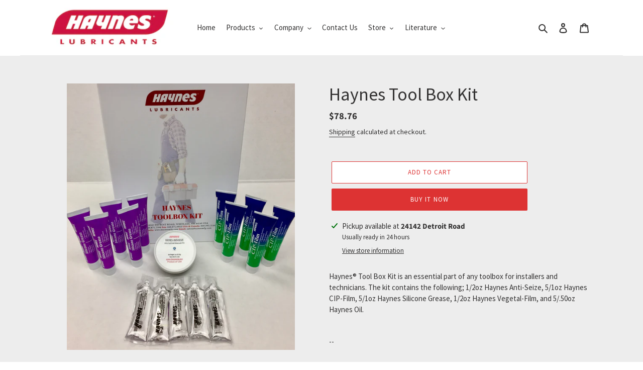

--- FILE ---
content_type: text/html; charset=utf-8
request_url: https://haynesmfg.com/products/haynes-toolbox-kit
body_size: 33221
content:
<!doctype html>
<html class="no-js" lang="en">
<head>
  
  
  
  <!-- Global site tag (gtag.js) - Google Analytics -->
<script async src="https://www.googletagmanager.com/gtag/js?id=UA-184736875-1"></script>
<script>
  window.dataLayer = window.dataLayer || [];
  function gtag(){dataLayer.push(arguments);}
  gtag('js', new Date());

  gtag('config', 'UA-184736875-1');
</script>

  
  
  
  
  
  <meta charset="utf-8">
  <meta http-equiv="X-UA-Compatible" content="IE=edge,chrome=1">
  <meta name="viewport" content="width=device-width,initial-scale=1">
  <meta name="theme-color" content="#dd3333">

  <link rel="preconnect" href="https://cdn.shopify.com" crossorigin>
  <link rel="preconnect" href="https://fonts.shopifycdn.com" crossorigin>
  <link rel="preconnect" href="https://monorail-edge.shopifysvc.com">
  <link rel="preconnect" href="https://fonts.googleapis.com">
	<link rel="preconnect" href="https://fonts.gstatic.com" crossorigin>
	<link href="https://fonts.googleapis.com/css2?family=Source+Sans+Pro:wght@200;300;400&display=swap" rel="stylesheet"><link rel="preload" href="//haynesmfg.com/cdn/shop/t/1/assets/theme.css?v=150853458398243351791751487969" as="style">
  <link rel="preload" as="font" href="//haynesmfg.com/cdn/fonts/source_sans_pro/sourcesanspro_n4.50ae3e156aed9a794db7e94c4d00984c7b66616c.woff2" type="font/woff2" crossorigin>
  <link rel="preload" as="font" href="//haynesmfg.com/cdn/fonts/source_sans_pro/sourcesanspro_n4.50ae3e156aed9a794db7e94c4d00984c7b66616c.woff2" type="font/woff2" crossorigin>
  <link rel="preload" as="font" href="//haynesmfg.com/cdn/fonts/source_sans_pro/sourcesanspro_n7.41cbad1715ffa6489ec3aab1c16fda6d5bdf2235.woff2" type="font/woff2" crossorigin>
  <link rel="preload" href="//haynesmfg.com/cdn/shop/t/1/assets/theme.js?v=16203573537316399521623673816" as="script">
  <link rel="preload" href="//haynesmfg.com/cdn/shop/t/1/assets/lazysizes.js?v=63098554868324070131623673814" as="script"><link rel="canonical" href="https://haynesmfg.com/products/haynes-toolbox-kit"><link rel="shortcut icon" href="//haynesmfg.com/cdn/shop/files/Haynes_Favicon_32x32.png?v=1627909564" type="image/png"><title>Haynes Tool Box Kit
&ndash; Haynes Lubricants</title><meta name="description" content="Haynes® Tool Box Kit is an essential part of any toolbox for installers and technicians. The kit contains the following; 1/2oz Haynes Anti-Seize, 5/1oz Haynes CIP-Film, 5/1oz Haynes Silicone Grease, 1/2oz Haynes Vegetal-Film, and 5/.50oz Haynes Oil. --   Haynes is excited to have available Haynes® Tool Box Kits for tec"><!-- /snippets/social-meta-tags.liquid -->


<meta property="og:site_name" content="Haynes Lubricants">
<meta property="og:url" content="https://haynesmfg.com/products/haynes-toolbox-kit">
<meta property="og:title" content="Haynes Tool Box Kit">
<meta property="og:type" content="product">
<meta property="og:description" content="Haynes® Tool Box Kit is an essential part of any toolbox for installers and technicians. The kit contains the following; 1/2oz Haynes Anti-Seize, 5/1oz Haynes CIP-Film, 5/1oz Haynes Silicone Grease, 1/2oz Haynes Vegetal-Film, and 5/.50oz Haynes Oil. --   Haynes is excited to have available Haynes® Tool Box Kits for tec"><meta property="og:image" content="http://haynesmfg.com/cdn/shop/products/fullsizeoutput_26-scaled.jpg?v=1623677318">
  <meta property="og:image:secure_url" content="https://haynesmfg.com/cdn/shop/products/fullsizeoutput_26-scaled.jpg?v=1623677318">
  <meta property="og:image:width" content="2196">
  <meta property="og:image:height" content="2560">
  <meta property="og:price:amount" content="78.76">
  <meta property="og:price:currency" content="USD">



<meta name="twitter:card" content="summary_large_image">
<meta name="twitter:title" content="Haynes Tool Box Kit">
<meta name="twitter:description" content="Haynes® Tool Box Kit is an essential part of any toolbox for installers and technicians. The kit contains the following; 1/2oz Haynes Anti-Seize, 5/1oz Haynes CIP-Film, 5/1oz Haynes Silicone Grease, 1/2oz Haynes Vegetal-Film, and 5/.50oz Haynes Oil. --   Haynes is excited to have available Haynes® Tool Box Kits for tec">

  
<style data-shopify>
:root {
    --color-text: #333232;
    --color-text-rgb: 51, 50, 50;
    --color-body-text: #333232;
    --color-sale-text: #dd3333;
    --color-small-button-text-border: #3a3a3a;
    --color-text-field: #ffffff;
    --color-text-field-text: #000000;
    --color-text-field-text-rgb: 0, 0, 0;

    --color-btn-primary: #dd3333;
    --color-btn-primary-darker: #bd2020;
    --color-btn-primary-text: #ffffff;

    --color-blankstate: rgba(51, 50, 50, 0.35);
    --color-blankstate-border: rgba(51, 50, 50, 0.2);
    --color-blankstate-background: rgba(51, 50, 50, 0.1);

    --color-text-focus:#5a5858;
    --color-overlay-text-focus:#e6e6e6;
    --color-btn-primary-focus:#bd2020;
    --color-btn-social-focus:#d2d2d2;
    --color-small-button-text-border-focus:#606060;
    --predictive-search-focus:#f2f2f2;

    --color-body: #ffffff;
    --color-bg: #ffffff;
    --color-bg-rgb: 255, 255, 255;
    --color-bg-alt: rgba(51, 50, 50, 0.05);
    --color-bg-currency-selector: rgba(51, 50, 50, 0.2);

    --color-overlay-title-text: #ffffff;
    --color-image-overlay: #685858;
    --color-image-overlay-rgb: 104, 88, 88;--opacity-image-overlay: 0.38;--hover-overlay-opacity: 0.78;

    --color-border: #ebebeb;
    --color-border-form: #cccccc;
    --color-border-form-darker: #b3b3b3;

    --svg-select-icon: url(//haynesmfg.com/cdn/shop/t/1/assets/ico-select.svg?v=29003672709104678581623673832);
    --slick-img-url: url(//haynesmfg.com/cdn/shop/t/1/assets/ajax-loader.gif?v=41356863302472015721623673812);

    --font-weight-body--bold: 700;
    --font-weight-body--bolder: 700;

    --font-stack-header: "Source Sans Pro", sans-serif;
    --font-style-header: normal;
    --font-weight-header: 400;

    --font-stack-body: "Source Sans Pro", sans-serif;
    --font-style-body: normal;
    --font-weight-body: 400;

    --font-size-header: 27;

    --font-size-base: 15;

    --font-h1-desktop: 36;
    --font-h1-mobile: 33;
    --font-h2-desktop: 21;
    --font-h2-mobile: 18;
    --font-h3-mobile: 21;
    --font-h4-desktop: 18;
    --font-h4-mobile: 16;
    --font-h5-desktop: 15;
    --font-h5-mobile: 14;
    --font-h6-desktop: 14;
    --font-h6-mobile: 13;

    --font-mega-title-large-desktop: 67;

    --font-rich-text-large: 17;
    --font-rich-text-small: 13;

    
--color-video-bg: #f2f2f2;

    
    --global-color-image-loader-primary: rgba(51, 50, 50, 0.06);
    --global-color-image-loader-secondary: rgba(51, 50, 50, 0.12);
  }
</style>


  <style>*,::after,::before{box-sizing:border-box}body{margin:0}body,html{background-color:var(--color-body)}body,button{font-size:calc(var(--font-size-base) * 1px);font-family:var(--font-stack-body);font-style:var(--font-style-body);font-weight:var(--font-weight-body);color:var(--color-text);line-height:1.5}body,button{-webkit-font-smoothing:antialiased;-webkit-text-size-adjust:100%}.border-bottom{border-bottom:1px solid var(--color-border)}.btn--link{background-color:transparent;border:0;margin:0;color:var(--color-text);text-align:left}.text-right{text-align:right}.icon{display:inline-block;width:20px;height:20px;vertical-align:middle;fill:currentColor}.icon__fallback-text,.visually-hidden{position:absolute!important;overflow:hidden;clip:rect(0 0 0 0);height:1px;width:1px;margin:-1px;padding:0;border:0}svg.icon:not(.icon--full-color) circle,svg.icon:not(.icon--full-color) ellipse,svg.icon:not(.icon--full-color) g,svg.icon:not(.icon--full-color) line,svg.icon:not(.icon--full-color) path,svg.icon:not(.icon--full-color) polygon,svg.icon:not(.icon--full-color) polyline,svg.icon:not(.icon--full-color) rect,symbol.icon:not(.icon--full-color) circle,symbol.icon:not(.icon--full-color) ellipse,symbol.icon:not(.icon--full-color) g,symbol.icon:not(.icon--full-color) line,symbol.icon:not(.icon--full-color) path,symbol.icon:not(.icon--full-color) polygon,symbol.icon:not(.icon--full-color) polyline,symbol.icon:not(.icon--full-color) rect{fill:inherit;stroke:inherit}li{list-style:none}.list--inline{padding:0;margin:0}.list--inline>li{display:inline-block;margin-bottom:0;vertical-align:middle}a{color:var(--color-text);text-decoration:none}.h1,.h2,h1,h2{margin:0 0 17.5px;font-family:var(--font-stack-header);font-style:var(--font-style-header);font-weight:var(--font-weight-header);line-height:1.2;overflow-wrap:break-word;word-wrap:break-word}.h1 a,.h2 a,h1 a,h2 a{color:inherit;text-decoration:none;font-weight:inherit}.h1,h1{font-size:calc(((var(--font-h1-desktop))/ (var(--font-size-base))) * 1em);text-transform:none;letter-spacing:0}@media only screen and (max-width:749px){.h1,h1{font-size:calc(((var(--font-h1-mobile))/ (var(--font-size-base))) * 1em)}}.h2,h2{font-size:calc(((var(--font-h2-desktop))/ (var(--font-size-base))) * 1em);text-transform:uppercase;letter-spacing:.1em}@media only screen and (max-width:749px){.h2,h2{font-size:calc(((var(--font-h2-mobile))/ (var(--font-size-base))) * 1em)}}p{color:var(--color-body-text);margin:0 0 19.44444px}@media only screen and (max-width:749px){p{font-size:calc(((var(--font-size-base) - 1)/ (var(--font-size-base))) * 1em)}}p:last-child{margin-bottom:0}@media only screen and (max-width:749px){.small--hide{display:none!important}}.grid{list-style:none;margin:0;padding:0;margin-left:-30px}.grid::after{content:'';display:table;clear:both}@media only screen and (max-width:749px){.grid{margin-left:-22px}}.grid::after{content:'';display:table;clear:both}.grid--no-gutters{margin-left:0}.grid--no-gutters .grid__item{padding-left:0}.grid--table{display:table;table-layout:fixed;width:100%}.grid--table>.grid__item{float:none;display:table-cell;vertical-align:middle}.grid__item{float:left;padding-left:30px;width:100%}@media only screen and (max-width:749px){.grid__item{padding-left:22px}}.grid__item[class*="--push"]{position:relative}@media only screen and (min-width:750px){.medium-up--one-quarter{width:25%}.medium-up--push-one-third{width:33.33%}.medium-up--one-half{width:50%}.medium-up--push-one-third{left:33.33%;position:relative}}.site-header{position:relative;background-color:var(--color-body)}@media only screen and (max-width:749px){.site-header{border-bottom:1px solid var(--color-border)}}@media only screen and (min-width:750px){.site-header{padding:0 55px}.site-header.logo--center{padding-top:30px}}.site-header__logo{margin:15px 0}.logo-align--center .site-header__logo{text-align:center;margin:0 auto}@media only screen and (max-width:749px){.logo-align--center .site-header__logo{text-align:left;margin:15px 0}}@media only screen and (max-width:749px){.site-header__logo{padding-left:22px;text-align:left}.site-header__logo img{margin:0}}.site-header__logo-link{display:inline-block;word-break:break-word}@media only screen and (min-width:750px){.logo-align--center .site-header__logo-link{margin:0 auto}}.site-header__logo-image{display:block}@media only screen and (min-width:750px){.site-header__logo-image{margin:0 auto}}.site-header__logo-image img{width:100%}.site-header__logo-image--centered img{margin:0 auto}.site-header__logo img{display:block}.site-header__icons{position:relative;white-space:nowrap}@media only screen and (max-width:749px){.site-header__icons{width:auto;padding-right:13px}.site-header__icons .btn--link,.site-header__icons .site-header__cart{font-size:calc(((var(--font-size-base))/ (var(--font-size-base))) * 1em)}}.site-header__icons-wrapper{position:relative;display:-webkit-flex;display:-ms-flexbox;display:flex;width:100%;-ms-flex-align:center;-webkit-align-items:center;-moz-align-items:center;-ms-align-items:center;-o-align-items:center;align-items:center;-webkit-justify-content:flex-end;-ms-justify-content:flex-end;justify-content:flex-end}.site-header__account,.site-header__cart,.site-header__search{position:relative}.site-header__search.site-header__icon{display:none}@media only screen and (min-width:1400px){.site-header__search.site-header__icon{display:block}}.site-header__search-toggle{display:block}@media only screen and (min-width:750px){.site-header__account,.site-header__cart{padding:10px 11px}}.site-header__cart-title,.site-header__search-title{position:absolute!important;overflow:hidden;clip:rect(0 0 0 0);height:1px;width:1px;margin:-1px;padding:0;border:0;display:block;vertical-align:middle}.site-header__cart-title{margin-right:3px}.site-header__cart-count{display:flex;align-items:center;justify-content:center;position:absolute;right:.4rem;top:.2rem;font-weight:700;background-color:var(--color-btn-primary);color:var(--color-btn-primary-text);border-radius:50%;min-width:1em;height:1em}.site-header__cart-count span{font-family:HelveticaNeue,"Helvetica Neue",Helvetica,Arial,sans-serif;font-size:calc(11em / 16);line-height:1}@media only screen and (max-width:749px){.site-header__cart-count{top:calc(7em / 16);right:0;border-radius:50%;min-width:calc(19em / 16);height:calc(19em / 16)}}@media only screen and (max-width:749px){.site-header__cart-count span{padding:.25em calc(6em / 16);font-size:12px}}.site-header__menu{display:none}@media only screen and (max-width:749px){.site-header__icon{display:inline-block;vertical-align:middle;padding:10px 11px;margin:0}}@media only screen and (min-width:750px){.site-header__icon .icon-search{margin-right:3px}}.announcement-bar{z-index:10;position:relative;text-align:center;border-bottom:1px solid transparent;padding:2px}.announcement-bar__link{display:block}.announcement-bar__message{display:block;padding:11px 22px;font-size:calc(((16)/ (var(--font-size-base))) * 1em);font-weight:var(--font-weight-header)}@media only screen and (min-width:750px){.announcement-bar__message{padding-left:55px;padding-right:55px}}.site-nav{position:relative;padding:0;text-align:center;margin:25px 0}.site-nav a{padding:3px 10px}.site-nav__link{display:block;white-space:nowrap}.site-nav--centered .site-nav__link{padding-top:0}.site-nav__link .icon-chevron-down{width:calc(8em / 16);height:calc(8em / 16);margin-left:.5rem}.site-nav__label{border-bottom:1px solid transparent}.site-nav__link--active .site-nav__label{border-bottom-color:var(--color-text)}.site-nav__link--button{border:none;background-color:transparent;padding:3px 10px}.site-header__mobile-nav{z-index:11;position:relative;background-color:var(--color-body)}@media only screen and (max-width:749px){.site-header__mobile-nav{display:-webkit-flex;display:-ms-flexbox;display:flex;width:100%;-ms-flex-align:center;-webkit-align-items:center;-moz-align-items:center;-ms-align-items:center;-o-align-items:center;align-items:center}}.mobile-nav--open .icon-close{display:none}.main-content{opacity:0}.main-content .shopify-section{display:none}.main-content .shopify-section:first-child{display:inherit}.critical-hidden{display:none}</style>

  <script>
    window.performance.mark('debut:theme_stylesheet_loaded.start');

    function onLoadStylesheet() {
      performance.mark('debut:theme_stylesheet_loaded.end');
      performance.measure('debut:theme_stylesheet_loaded', 'debut:theme_stylesheet_loaded.start', 'debut:theme_stylesheet_loaded.end');

      var url = "//haynesmfg.com/cdn/shop/t/1/assets/theme.css?v=150853458398243351791751487969";
      var link = document.querySelector('link[href="' + url + '"]');
      link.loaded = true;
      link.dispatchEvent(new Event('load'));
    }
  </script>

  <link rel="stylesheet" href="//haynesmfg.com/cdn/shop/t/1/assets/theme.css?v=150853458398243351791751487969" type="text/css" media="print" onload="this.media='all';onLoadStylesheet()">

  <style>
    @font-face {
  font-family: "Source Sans Pro";
  font-weight: 400;
  font-style: normal;
  font-display: swap;
  src: url("//haynesmfg.com/cdn/fonts/source_sans_pro/sourcesanspro_n4.50ae3e156aed9a794db7e94c4d00984c7b66616c.woff2") format("woff2"),
       url("//haynesmfg.com/cdn/fonts/source_sans_pro/sourcesanspro_n4.d1662e048bd96ae7123e46600ff9744c0d84502d.woff") format("woff");
}

    @font-face {
  font-family: "Source Sans Pro";
  font-weight: 400;
  font-style: normal;
  font-display: swap;
  src: url("//haynesmfg.com/cdn/fonts/source_sans_pro/sourcesanspro_n4.50ae3e156aed9a794db7e94c4d00984c7b66616c.woff2") format("woff2"),
       url("//haynesmfg.com/cdn/fonts/source_sans_pro/sourcesanspro_n4.d1662e048bd96ae7123e46600ff9744c0d84502d.woff") format("woff");
}

    @font-face {
  font-family: "Source Sans Pro";
  font-weight: 700;
  font-style: normal;
  font-display: swap;
  src: url("//haynesmfg.com/cdn/fonts/source_sans_pro/sourcesanspro_n7.41cbad1715ffa6489ec3aab1c16fda6d5bdf2235.woff2") format("woff2"),
       url("//haynesmfg.com/cdn/fonts/source_sans_pro/sourcesanspro_n7.01173495588557d2be0eb2bb2ecdf8e4f01cf917.woff") format("woff");
}

    @font-face {
  font-family: "Source Sans Pro";
  font-weight: 700;
  font-style: normal;
  font-display: swap;
  src: url("//haynesmfg.com/cdn/fonts/source_sans_pro/sourcesanspro_n7.41cbad1715ffa6489ec3aab1c16fda6d5bdf2235.woff2") format("woff2"),
       url("//haynesmfg.com/cdn/fonts/source_sans_pro/sourcesanspro_n7.01173495588557d2be0eb2bb2ecdf8e4f01cf917.woff") format("woff");
}

    @font-face {
  font-family: "Source Sans Pro";
  font-weight: 400;
  font-style: italic;
  font-display: swap;
  src: url("//haynesmfg.com/cdn/fonts/source_sans_pro/sourcesanspro_i4.130f29b9baa0095b80aea9236ca9ef6ab0069c67.woff2") format("woff2"),
       url("//haynesmfg.com/cdn/fonts/source_sans_pro/sourcesanspro_i4.6146c8c8ae7b8853ccbbc8b859fcf805016ee743.woff") format("woff");
}

    @font-face {
  font-family: "Source Sans Pro";
  font-weight: 700;
  font-style: italic;
  font-display: swap;
  src: url("//haynesmfg.com/cdn/fonts/source_sans_pro/sourcesanspro_i7.98bb15b3a23880a6e1d86ade6dbb197526ff768d.woff2") format("woff2"),
       url("//haynesmfg.com/cdn/fonts/source_sans_pro/sourcesanspro_i7.6274cea5e22a575d33653322a4399caadffb1338.woff") format("woff");
}

  </style>

  <script>
    var theme = {
      breakpoints: {
        medium: 750,
        large: 990,
        widescreen: 1400
      },
      strings: {
        addToCart: "Add to cart",
        soldOut: "Sold out",
        unavailable: "Unavailable",
        regularPrice: "Regular price",
        salePrice: "Sale price",
        sale: "Sale",
        fromLowestPrice: "from [price]",
        vendor: "Vendor",
        showMore: "Show More",
        showLess: "Show Less",
        searchFor: "Search for",
        addressError: "Error looking up that address",
        addressNoResults: "No results for that address",
        addressQueryLimit: "You have exceeded the Google API usage limit. Consider upgrading to a \u003ca href=\"https:\/\/developers.google.com\/maps\/premium\/usage-limits\"\u003ePremium Plan\u003c\/a\u003e.",
        authError: "There was a problem authenticating your Google Maps account.",
        newWindow: "Opens in a new window.",
        external: "Opens external website.",
        newWindowExternal: "Opens external website in a new window.",
        removeLabel: "Remove [product]",
        update: "Update",
        quantity: "Quantity",
        discountedTotal: "Discounted total",
        regularTotal: "Regular total",
        priceColumn: "See Price column for discount details.",
        quantityMinimumMessage: "Quantity must be 1 or more",
        cartError: "There was an error while updating your cart. Please try again.",
        removedItemMessage: "Removed \u003cspan class=\"cart__removed-product-details\"\u003e([quantity]) [link]\u003c\/span\u003e from your cart.",
        unitPrice: "Unit price",
        unitPriceSeparator: "per",
        oneCartCount: "1 item",
        otherCartCount: "[count] items",
        quantityLabel: "Quantity: [count]",
        products: "Products",
        loading: "Loading",
        number_of_results: "[result_number] of [results_count]",
        number_of_results_found: "[results_count] results found",
        one_result_found: "1 result found"
      },
      moneyFormat: "${{amount}}",
      moneyFormatWithCurrency: "${{amount}} USD",
      settings: {
        predictiveSearchEnabled: true,
        predictiveSearchShowPrice: false,
        predictiveSearchShowVendor: false
      },
      stylesheet: "//haynesmfg.com/cdn/shop/t/1/assets/theme.css?v=150853458398243351791751487969"
    };document.documentElement.className = document.documentElement.className.replace('no-js', 'js');
  </script><script src="//haynesmfg.com/cdn/shop/t/1/assets/theme.js?v=16203573537316399521623673816" defer="defer"></script>
  <script src="//haynesmfg.com/cdn/shop/t/1/assets/lazysizes.js?v=63098554868324070131623673814" async="async"></script>

  <script type="text/javascript">
    if (window.MSInputMethodContext && document.documentMode) {
      var scripts = document.getElementsByTagName('script')[0];
      var polyfill = document.createElement("script");
      polyfill.defer = true;
      polyfill.src = "//haynesmfg.com/cdn/shop/t/1/assets/ie11CustomProperties.min.js?v=146208399201472936201623673814";

      scripts.parentNode.insertBefore(polyfill, scripts);
    }
  </script>

  
  <script>window.performance && window.performance.mark && window.performance.mark('shopify.content_for_header.start');</script><meta id="shopify-digital-wallet" name="shopify-digital-wallet" content="/57826803903/digital_wallets/dialog">
<link rel="alternate" type="application/json+oembed" href="https://haynesmfg.com/products/haynes-toolbox-kit.oembed">
<script async="async" src="/checkouts/internal/preloads.js?locale=en-US"></script>
<script id="shopify-features" type="application/json">{"accessToken":"0d2bd96bc62a3c26d0758f338d783140","betas":["rich-media-storefront-analytics"],"domain":"haynesmfg.com","predictiveSearch":true,"shopId":57826803903,"locale":"en"}</script>
<script>var Shopify = Shopify || {};
Shopify.shop = "haynes-lubricants.myshopify.com";
Shopify.locale = "en";
Shopify.currency = {"active":"USD","rate":"1.0"};
Shopify.country = "US";
Shopify.theme = {"name":"Debut","id":124046803135,"schema_name":"Debut","schema_version":"17.13.0","theme_store_id":796,"role":"main"};
Shopify.theme.handle = "null";
Shopify.theme.style = {"id":null,"handle":null};
Shopify.cdnHost = "haynesmfg.com/cdn";
Shopify.routes = Shopify.routes || {};
Shopify.routes.root = "/";</script>
<script type="module">!function(o){(o.Shopify=o.Shopify||{}).modules=!0}(window);</script>
<script>!function(o){function n(){var o=[];function n(){o.push(Array.prototype.slice.apply(arguments))}return n.q=o,n}var t=o.Shopify=o.Shopify||{};t.loadFeatures=n(),t.autoloadFeatures=n()}(window);</script>
<script id="shop-js-analytics" type="application/json">{"pageType":"product"}</script>
<script defer="defer" async type="module" src="//haynesmfg.com/cdn/shopifycloud/shop-js/modules/v2/client.init-shop-cart-sync_BN7fPSNr.en.esm.js"></script>
<script defer="defer" async type="module" src="//haynesmfg.com/cdn/shopifycloud/shop-js/modules/v2/chunk.common_Cbph3Kss.esm.js"></script>
<script defer="defer" async type="module" src="//haynesmfg.com/cdn/shopifycloud/shop-js/modules/v2/chunk.modal_DKumMAJ1.esm.js"></script>
<script type="module">
  await import("//haynesmfg.com/cdn/shopifycloud/shop-js/modules/v2/client.init-shop-cart-sync_BN7fPSNr.en.esm.js");
await import("//haynesmfg.com/cdn/shopifycloud/shop-js/modules/v2/chunk.common_Cbph3Kss.esm.js");
await import("//haynesmfg.com/cdn/shopifycloud/shop-js/modules/v2/chunk.modal_DKumMAJ1.esm.js");

  window.Shopify.SignInWithShop?.initShopCartSync?.({"fedCMEnabled":true,"windoidEnabled":true});

</script>
<script>(function() {
  var isLoaded = false;
  function asyncLoad() {
    if (isLoaded) return;
    isLoaded = true;
    var urls = ["https:\/\/d23dclunsivw3h.cloudfront.net\/redirect-app.js?shop=haynes-lubricants.myshopify.com","https:\/\/a.mailmunch.co\/widgets\/site-947891-fe57e498fcf105a80a73630977f2ef962fc05a7e.js?shop=haynes-lubricants.myshopify.com"];
    for (var i = 0; i < urls.length; i++) {
      var s = document.createElement('script');
      s.type = 'text/javascript';
      s.async = true;
      s.src = urls[i];
      var x = document.getElementsByTagName('script')[0];
      x.parentNode.insertBefore(s, x);
    }
  };
  if(window.attachEvent) {
    window.attachEvent('onload', asyncLoad);
  } else {
    window.addEventListener('load', asyncLoad, false);
  }
})();</script>
<script id="__st">var __st={"a":57826803903,"offset":-18000,"reqid":"bf965ff4-15dd-4823-998c-a589f4a97c5a-1769910401","pageurl":"haynesmfg.com\/products\/haynes-toolbox-kit","u":"fe5c6b167a31","p":"product","rtyp":"product","rid":6741802320063};</script>
<script>window.ShopifyPaypalV4VisibilityTracking = true;</script>
<script id="captcha-bootstrap">!function(){'use strict';const t='contact',e='account',n='new_comment',o=[[t,t],['blogs',n],['comments',n],[t,'customer']],c=[[e,'customer_login'],[e,'guest_login'],[e,'recover_customer_password'],[e,'create_customer']],r=t=>t.map((([t,e])=>`form[action*='/${t}']:not([data-nocaptcha='true']) input[name='form_type'][value='${e}']`)).join(','),a=t=>()=>t?[...document.querySelectorAll(t)].map((t=>t.form)):[];function s(){const t=[...o],e=r(t);return a(e)}const i='password',u='form_key',d=['recaptcha-v3-token','g-recaptcha-response','h-captcha-response',i],f=()=>{try{return window.sessionStorage}catch{return}},m='__shopify_v',_=t=>t.elements[u];function p(t,e,n=!1){try{const o=window.sessionStorage,c=JSON.parse(o.getItem(e)),{data:r}=function(t){const{data:e,action:n}=t;return t[m]||n?{data:e,action:n}:{data:t,action:n}}(c);for(const[e,n]of Object.entries(r))t.elements[e]&&(t.elements[e].value=n);n&&o.removeItem(e)}catch(o){console.error('form repopulation failed',{error:o})}}const l='form_type',E='cptcha';function T(t){t.dataset[E]=!0}const w=window,h=w.document,L='Shopify',v='ce_forms',y='captcha';let A=!1;((t,e)=>{const n=(g='f06e6c50-85a8-45c8-87d0-21a2b65856fe',I='https://cdn.shopify.com/shopifycloud/storefront-forms-hcaptcha/ce_storefront_forms_captcha_hcaptcha.v1.5.2.iife.js',D={infoText:'Protected by hCaptcha',privacyText:'Privacy',termsText:'Terms'},(t,e,n)=>{const o=w[L][v],c=o.bindForm;if(c)return c(t,g,e,D).then(n);var r;o.q.push([[t,g,e,D],n]),r=I,A||(h.body.append(Object.assign(h.createElement('script'),{id:'captcha-provider',async:!0,src:r})),A=!0)});var g,I,D;w[L]=w[L]||{},w[L][v]=w[L][v]||{},w[L][v].q=[],w[L][y]=w[L][y]||{},w[L][y].protect=function(t,e){n(t,void 0,e),T(t)},Object.freeze(w[L][y]),function(t,e,n,w,h,L){const[v,y,A,g]=function(t,e,n){const i=e?o:[],u=t?c:[],d=[...i,...u],f=r(d),m=r(i),_=r(d.filter((([t,e])=>n.includes(e))));return[a(f),a(m),a(_),s()]}(w,h,L),I=t=>{const e=t.target;return e instanceof HTMLFormElement?e:e&&e.form},D=t=>v().includes(t);t.addEventListener('submit',(t=>{const e=I(t);if(!e)return;const n=D(e)&&!e.dataset.hcaptchaBound&&!e.dataset.recaptchaBound,o=_(e),c=g().includes(e)&&(!o||!o.value);(n||c)&&t.preventDefault(),c&&!n&&(function(t){try{if(!f())return;!function(t){const e=f();if(!e)return;const n=_(t);if(!n)return;const o=n.value;o&&e.removeItem(o)}(t);const e=Array.from(Array(32),(()=>Math.random().toString(36)[2])).join('');!function(t,e){_(t)||t.append(Object.assign(document.createElement('input'),{type:'hidden',name:u})),t.elements[u].value=e}(t,e),function(t,e){const n=f();if(!n)return;const o=[...t.querySelectorAll(`input[type='${i}']`)].map((({name:t})=>t)),c=[...d,...o],r={};for(const[a,s]of new FormData(t).entries())c.includes(a)||(r[a]=s);n.setItem(e,JSON.stringify({[m]:1,action:t.action,data:r}))}(t,e)}catch(e){console.error('failed to persist form',e)}}(e),e.submit())}));const S=(t,e)=>{t&&!t.dataset[E]&&(n(t,e.some((e=>e===t))),T(t))};for(const o of['focusin','change'])t.addEventListener(o,(t=>{const e=I(t);D(e)&&S(e,y())}));const B=e.get('form_key'),M=e.get(l),P=B&&M;t.addEventListener('DOMContentLoaded',(()=>{const t=y();if(P)for(const e of t)e.elements[l].value===M&&p(e,B);[...new Set([...A(),...v().filter((t=>'true'===t.dataset.shopifyCaptcha))])].forEach((e=>S(e,t)))}))}(h,new URLSearchParams(w.location.search),n,t,e,['guest_login'])})(!0,!0)}();</script>
<script integrity="sha256-4kQ18oKyAcykRKYeNunJcIwy7WH5gtpwJnB7kiuLZ1E=" data-source-attribution="shopify.loadfeatures" defer="defer" src="//haynesmfg.com/cdn/shopifycloud/storefront/assets/storefront/load_feature-a0a9edcb.js" crossorigin="anonymous"></script>
<script data-source-attribution="shopify.dynamic_checkout.dynamic.init">var Shopify=Shopify||{};Shopify.PaymentButton=Shopify.PaymentButton||{isStorefrontPortableWallets:!0,init:function(){window.Shopify.PaymentButton.init=function(){};var t=document.createElement("script");t.src="https://haynesmfg.com/cdn/shopifycloud/portable-wallets/latest/portable-wallets.en.js",t.type="module",document.head.appendChild(t)}};
</script>
<script data-source-attribution="shopify.dynamic_checkout.buyer_consent">
  function portableWalletsHideBuyerConsent(e){var t=document.getElementById("shopify-buyer-consent"),n=document.getElementById("shopify-subscription-policy-button");t&&n&&(t.classList.add("hidden"),t.setAttribute("aria-hidden","true"),n.removeEventListener("click",e))}function portableWalletsShowBuyerConsent(e){var t=document.getElementById("shopify-buyer-consent"),n=document.getElementById("shopify-subscription-policy-button");t&&n&&(t.classList.remove("hidden"),t.removeAttribute("aria-hidden"),n.addEventListener("click",e))}window.Shopify?.PaymentButton&&(window.Shopify.PaymentButton.hideBuyerConsent=portableWalletsHideBuyerConsent,window.Shopify.PaymentButton.showBuyerConsent=portableWalletsShowBuyerConsent);
</script>
<script>
  function portableWalletsCleanup(e){e&&e.src&&console.error("Failed to load portable wallets script "+e.src);var t=document.querySelectorAll("shopify-accelerated-checkout .shopify-payment-button__skeleton, shopify-accelerated-checkout-cart .wallet-cart-button__skeleton"),e=document.getElementById("shopify-buyer-consent");for(let e=0;e<t.length;e++)t[e].remove();e&&e.remove()}function portableWalletsNotLoadedAsModule(e){e instanceof ErrorEvent&&"string"==typeof e.message&&e.message.includes("import.meta")&&"string"==typeof e.filename&&e.filename.includes("portable-wallets")&&(window.removeEventListener("error",portableWalletsNotLoadedAsModule),window.Shopify.PaymentButton.failedToLoad=e,"loading"===document.readyState?document.addEventListener("DOMContentLoaded",window.Shopify.PaymentButton.init):window.Shopify.PaymentButton.init())}window.addEventListener("error",portableWalletsNotLoadedAsModule);
</script>

<script type="module" src="https://haynesmfg.com/cdn/shopifycloud/portable-wallets/latest/portable-wallets.en.js" onError="portableWalletsCleanup(this)" crossorigin="anonymous"></script>
<script nomodule>
  document.addEventListener("DOMContentLoaded", portableWalletsCleanup);
</script>

<link id="shopify-accelerated-checkout-styles" rel="stylesheet" media="screen" href="https://haynesmfg.com/cdn/shopifycloud/portable-wallets/latest/accelerated-checkout-backwards-compat.css" crossorigin="anonymous">
<style id="shopify-accelerated-checkout-cart">
        #shopify-buyer-consent {
  margin-top: 1em;
  display: inline-block;
  width: 100%;
}

#shopify-buyer-consent.hidden {
  display: none;
}

#shopify-subscription-policy-button {
  background: none;
  border: none;
  padding: 0;
  text-decoration: underline;
  font-size: inherit;
  cursor: pointer;
}

#shopify-subscription-policy-button::before {
  box-shadow: none;
}

      </style>

<script>window.performance && window.performance.mark && window.performance.mark('shopify.content_for_header.end');</script>
<!-- BEGIN app block: shopify://apps/buddha-mega-menu-navigation/blocks/megamenu/dbb4ce56-bf86-4830-9b3d-16efbef51c6f -->
<script>
        var productImageAndPrice = [],
            collectionImages = [],
            articleImages = [],
            mmLivIcons = false,
            mmFlipClock = false,
            mmFixesUseJquery = false,
            mmNumMMI = 6,
            mmSchemaTranslation = {},
            mmMenuStrings =  {"menuStrings":{"default":{"Home":"Home","Products":"Products"," 3H Direct Contact Lubricants":" 3H Direct Contact Lubricants","Premium Vegetable-Based Lubricants from Haynes ":"Premium Vegetable-Based Lubricants from Haynes ","Haynes 500":"Haynes 500","Haynes 500 Plus":"Haynes 500 Plus","Food-Grade, Anti-Seize Lubricants from Haynes Manufacturing ":"Food-Grade, Anti-Seize Lubricants from Haynes Manufacturing ","Haynes CIP Film":"Haynes CIP Film","Haynes Homogenizer Oil":"Haynes Homogenizer Oil","Haynes Lubri-Film":"Haynes Lubri-Film","Haynes Lubri-Film Plus":"Haynes Lubri-Film Plus","Haynes Oil":"Haynes Oil","What Is Food-Grade Silicone Grease? ":"What Is Food-Grade Silicone Grease? ","Haynes Silicone Oil & Spray":"Haynes Silicone Oil & Spray","Haynes Spray":"Haynes Spray","Accessories and Gaskets":"Accessories and Gaskets","ON SALE":"ON SALE","Company":"Company","About Us":"About Us","Blog":"Blog","Events":"Events","Associations":"Associations","Memberships":"Memberships","Tax Exempt Registration":"Tax Exempt Registration","Contact Us":"Contact Us","Store":"Store","Literature":"Literature","SDS":"SDS","Haynes Vegetal-Film":"Haynes Vegetal-Film","Haynes Lubri-Film Spray":"Haynes Lubri-Film Spray","Haynes CIP-Film":"Haynes CIP-Film","Haynes Silicone Spray":"Haynes Silicone Spray","Haynes Silicone Oil":"Haynes Silicone Oil","Haynes Silicone Grease":"Haynes Silicone Grease","Haynes Anti-Seize":"Haynes Anti-Seize","Haynes 500 ":"Haynes 500 ","Haynes 500 Plus Spray":"Haynes 500 Plus Spray","Technical Data Sheets":"Technical Data Sheets","Haynes Silicone Spray & Oil":"Haynes Silicone Spray & Oil","Certifications & Registrations":"Certifications & Registrations","NSF Registration Letters":"NSF Registration Letters","Haynes 500 - Blue Cap":"Haynes 500 - Blue Cap","Haynes 500 - White Cap":"Haynes 500 - White Cap","Halal Certificate":"Halal Certificate","CFIA Letters":"CFIA Letters"," ":" ","Kosher Certificate":"Kosher Certificate","WBENC Certificate":"WBENC Certificate"}},"additional":{"default":{}}} ,
            mmShopLocale = "en",
            mmShopLocaleCollectionsRoute = "/collections",
            mmSchemaDesignJSON = [{"action":"menu-select","value":"main-menu"},{"action":"design","setting":"background_hover_color","value":"#ededed"},{"action":"design","setting":"background_color","value":"#ffffff"},{"action":"design","setting":"font_size","value":"13px"},{"action":"design","setting":"price_color","value":"#0da19a"},{"action":"design","setting":"addtocart_text_color","value":"#333333"},{"action":"design","setting":"addtocart_background_color","value":"#ffffff"},{"action":"design","setting":"addtocart_text_hover_color","value":"#ffffff"},{"action":"design","setting":"addtocart_background_hover_color","value":"#0da19a"},{"action":"design","setting":"countdown_color","value":"#ffffff"},{"action":"design","setting":"countdown_background_color","value":"#333333"},{"action":"design","setting":"vertical_price_color","value":"#ffffff"},{"action":"design","setting":"vertical_addtocart_text_color","value":"#ffffff"},{"action":"design","setting":"vertical_countdown_color","value":"#ffffff"},{"action":"design","setting":"vertical_countdown_background_color","value":"#333333"},{"action":"design","setting":"vertical_addtocart_background_color","value":"#4c4141"},{"action":"design","setting":"font_family","value":"Source Sans Pro"},{"action":"design","setting":"vertical_font_family","value":"Source Sans Pro"},{"action":"design","setting":"vertical_font_size","value":"14px"},{"action":"design","setting":"vertical_background_color","value":"#eeeeee"},{"action":"design","setting":"vertical_text_color","value":"#1c1c1c"},{"action":"design","setting":"main_menu_item_direction_jH5yk","value":"left"},{"action":"design","setting":"main_menu_item_direction_UyQ79","value":"left"},{"action":"design","setting":"main_menu_item_direction_cLKL9","value":"right"},{"action":"design","setting":"text_color","value":"#222222"},{"action":"design","setting":"link_hover_color","value":"#dd3333"},{"action":"design","setting":"vertical_link_hover_color","value":"#dd3333"}],
            mmDomChangeSkipUl = ",.slick-dots,.grid--view-items",
            buddhaMegaMenuShop = "haynes-lubricants.myshopify.com",
            mmWireframeCompression = "0",
            mmExtensionAssetUrl = "https://cdn.shopify.com/extensions/019abe06-4a3f-7763-88da-170e1b54169b/mega-menu-151/assets/";var bestSellersHTML = '';var newestProductsHTML = '';/* get link lists api */
        var linkLists={"main-menu" : {"title":"Main Menu", "items":["/","/collections/all-products","/pages/company","/pages/contact-us","/collections/all","#",]},"footer" : {"title":"Footer menu", "items":["/search",]},"sidebar-menu" : {"title":"Sidebar menu", "items":["/search","/pages/contact-us","/blogs/news",]},"customer-account-main-menu" : {"title":"Customer account main menu", "items":["/","https://shopify.com/57826803903/account/orders?locale=en&amp;region_country=US",]},};/*ENDPARSE*/

        linkLists["force-mega-menu"]={};linkLists["force-mega-menu"].title="Debut Theme - Mega Menu";linkLists["force-mega-menu"].items=[1];

        /* set product prices *//* get the collection images *//* get the article images *//* customer fixes */
        var mmThemeFixesBeforeInit = function(){ mobileMenuMilliseconds = 500; mmHorizontalMenus = "#AccessibleNav #SiteNav"; mmVerticalMenus = "#MobileNav"; }; var mmThemeFixesBefore = function(){ if (selectedMenu=="force-mega-menu" && tempMenuObject.u.id == "MobileNav") { tempMenuObject.forceMenu = true; tempMenuObject.skipCheck = true; tempMenuObject.liClasses = "mobile-nav__item border-bottom"; tempMenuObject.aClasses = "mobile-nav__link"; tempMenuObject.liItems = []; var children = tempMenuObject.u.children; for (var i=0; i<children.length; i++) { if (children[i].nodeName == "LI") { if (children[i].querySelector(".currency-selector") == null) { tempMenuObject.liItems[tempMenuObject.liItems.length] = children[i]; } } } } else if (selectedMenu=="force-mega-menu" && tempMenuObject.u.id == "SiteNav") { tempMenuObject.forceMenu = true; tempMenuObject.skipCheck = true; tempMenuObject.liClasses = ""; tempMenuObject.aClasses = "site-nav__link site-nav__link--main"; tempMenuObject.liItems = []; var children = tempMenuObject.u.children; for (var i=0; i<children.length; i++) { if (children[i].nodeName == "LI") { tempMenuObject.liItems[tempMenuObject.liItems.length] = children[i]; } } } }; var mmThemeFixesAfter = function(){ var style = " .mobile-nav-wrapper { overflow:visible; z-index:1; opacity: 1; } .site-header { z-index:9; }"; mmAddStyle(style, "themeScript"); }; 
        

        var mmWireframe = {"html" : "<li role=\"none\" class=\"buddha-menu-item\" itemId=\"iwkht\"  ><a data-href=\"/\" href=\"/\" aria-label=\"Home\" data-no-instant=\"\" onclick=\"mmGoToPage(this, event); return false;\" role=\"menuitem\"  ><span class=\"mm-title\">Home</span></a></li><li role=\"none\" class=\"buddha-menu-item\" itemId=\"cLKL9\"  ><a data-href=\"no-link\" href=\"#\" rel=\"nofollow\" aria-label=\"Products\" data-no-instant=\"\" onclick=\"return toggleSubmenu(this);\" role=\"menuitem\"  ><span class=\"mm-title\">Products</span><i class=\"mm-arrow mm-angle-down\" aria-hidden=\"true\"></i><span class=\"toggle-menu-btn\" style=\"display:none;\" title=\"Toggle menu\" onclick=\"return toggleSubmenu(this)\"><span class=\"mm-arrow-icon\"><span class=\"bar-one\"></span><span class=\"bar-two\"></span></span></span></a><ul class=\"mm-submenu tree  small mm-last-level\" role=\"menu\"><li data-href=\"/collections/uncategorized\" href=\"/collections/uncategorized\" aria-label=\" 3H Direct Contact Lubricants\" data-no-instant=\"\" onclick=\"mmGoToPage(this, event); return false;\" role=\"menuitem\"  ><a data-href=\"/collections/uncategorized\" href=\"/collections/uncategorized\" aria-label=\" 3H Direct Contact Lubricants\" data-no-instant=\"\" onclick=\"mmGoToPage(this, event); return false;\" role=\"menuitem\"  ><span class=\"mm-title\">3H Direct Contact Lubricants</span></a></li><li data-href=\"/collections/premium-vegetable-based-lubricants-from-haynes\" href=\"/collections/premium-vegetable-based-lubricants-from-haynes\" aria-label=\"Premium Vegetable-Based Lubricants from Haynes \" data-no-instant=\"\" onclick=\"mmGoToPage(this, event); return false;\" role=\"menuitem\"  ><a data-href=\"/collections/premium-vegetable-based-lubricants-from-haynes\" href=\"/collections/premium-vegetable-based-lubricants-from-haynes\" aria-label=\"Premium Vegetable-Based Lubricants from Haynes \" data-no-instant=\"\" onclick=\"mmGoToPage(this, event); return false;\" role=\"menuitem\"  ><span class=\"mm-title\">Premium Vegetable-Based Lubricants from Haynes</span></a></li><li data-href=\"/collections/haynes-500\" href=\"/collections/haynes-500\" aria-label=\"Haynes 500\" data-no-instant=\"\" onclick=\"mmGoToPage(this, event); return false;\" role=\"menuitem\"  ><a data-href=\"/collections/haynes-500\" href=\"/collections/haynes-500\" aria-label=\"Haynes 500\" data-no-instant=\"\" onclick=\"mmGoToPage(this, event); return false;\" role=\"menuitem\"  ><span class=\"mm-title\">Haynes 500</span></a></li><li data-href=\"https://haynes-lubricants.myshopify.com/collections/haynes-500-plus\" href=\"https://haynes-lubricants.myshopify.com/collections/haynes-500-plus\" aria-label=\"Haynes 500 Plus\" data-no-instant=\"\" onclick=\"mmGoToPage(this, event); return false;\" role=\"menuitem\"  ><a data-href=\"https://haynes-lubricants.myshopify.com/collections/haynes-500-plus\" href=\"https://haynes-lubricants.myshopify.com/collections/haynes-500-plus\" aria-label=\"Haynes 500 Plus\" data-no-instant=\"\" onclick=\"mmGoToPage(this, event); return false;\" role=\"menuitem\"  ><span class=\"mm-title\">Haynes 500 Plus</span></a></li><li data-href=\"/collections/food-grade-anti-seize-lubricants-from-haynes-manufacturing\" href=\"/collections/food-grade-anti-seize-lubricants-from-haynes-manufacturing\" aria-label=\"Food-Grade, Anti-Seize Lubricants from Haynes Manufacturing \" data-no-instant=\"\" onclick=\"mmGoToPage(this, event); return false;\" role=\"menuitem\"  ><a data-href=\"/collections/food-grade-anti-seize-lubricants-from-haynes-manufacturing\" href=\"/collections/food-grade-anti-seize-lubricants-from-haynes-manufacturing\" aria-label=\"Food-Grade, Anti-Seize Lubricants from Haynes Manufacturing \" data-no-instant=\"\" onclick=\"mmGoToPage(this, event); return false;\" role=\"menuitem\"  ><span class=\"mm-title\">Food-Grade, Anti-Seize Lubricants from Haynes Manufacturing</span></a></li><li data-href=\"/collections/haynes-cip-film\" href=\"/collections/haynes-cip-film\" aria-label=\"Haynes CIP Film\" data-no-instant=\"\" onclick=\"mmGoToPage(this, event); return false;\" role=\"menuitem\"  ><a data-href=\"/collections/haynes-cip-film\" href=\"/collections/haynes-cip-film\" aria-label=\"Haynes CIP Film\" data-no-instant=\"\" onclick=\"mmGoToPage(this, event); return false;\" role=\"menuitem\"  ><span class=\"mm-title\">Haynes CIP Film</span></a></li><li data-href=\"/collections/haynes-homogenizer-oil\" href=\"/collections/haynes-homogenizer-oil\" aria-label=\"Haynes Homogenizer Oil\" data-no-instant=\"\" onclick=\"mmGoToPage(this, event); return false;\" role=\"menuitem\"  ><a data-href=\"/collections/haynes-homogenizer-oil\" href=\"/collections/haynes-homogenizer-oil\" aria-label=\"Haynes Homogenizer Oil\" data-no-instant=\"\" onclick=\"mmGoToPage(this, event); return false;\" role=\"menuitem\"  ><span class=\"mm-title\">Haynes Homogenizer Oil</span></a></li><li data-href=\"/collections/haynes-lubri-film-1\" href=\"/collections/haynes-lubri-film-1\" aria-label=\"Haynes Lubri-Film\" data-no-instant=\"\" onclick=\"mmGoToPage(this, event); return false;\" role=\"menuitem\"  ><a data-href=\"/collections/haynes-lubri-film-1\" href=\"/collections/haynes-lubri-film-1\" aria-label=\"Haynes Lubri-Film\" data-no-instant=\"\" onclick=\"mmGoToPage(this, event); return false;\" role=\"menuitem\"  ><span class=\"mm-title\">Haynes Lubri-Film</span></a></li><li data-href=\"/collections/haynes-lubri-film-plus\" href=\"/collections/haynes-lubri-film-plus\" aria-label=\"Haynes Lubri-Film Plus\" data-no-instant=\"\" onclick=\"mmGoToPage(this, event); return false;\" role=\"menuitem\"  ><a data-href=\"/collections/haynes-lubri-film-plus\" href=\"/collections/haynes-lubri-film-plus\" aria-label=\"Haynes Lubri-Film Plus\" data-no-instant=\"\" onclick=\"mmGoToPage(this, event); return false;\" role=\"menuitem\"  ><span class=\"mm-title\">Haynes Lubri-Film Plus</span></a></li><li data-href=\"/collections/haynes-oil\" href=\"/collections/haynes-oil\" aria-label=\"Haynes Oil\" data-no-instant=\"\" onclick=\"mmGoToPage(this, event); return false;\" role=\"menuitem\"  ><a data-href=\"/collections/haynes-oil\" href=\"/collections/haynes-oil\" aria-label=\"Haynes Oil\" data-no-instant=\"\" onclick=\"mmGoToPage(this, event); return false;\" role=\"menuitem\"  ><span class=\"mm-title\">Haynes Oil</span></a></li><li data-href=\"/collections/what-is-food-grade-silicone-grease\" href=\"/collections/what-is-food-grade-silicone-grease\" aria-label=\"What Is Food-Grade Silicone Grease? \" data-no-instant=\"\" onclick=\"mmGoToPage(this, event); return false;\" role=\"menuitem\"  ><a data-href=\"/collections/what-is-food-grade-silicone-grease\" href=\"/collections/what-is-food-grade-silicone-grease\" aria-label=\"What Is Food-Grade Silicone Grease? \" data-no-instant=\"\" onclick=\"mmGoToPage(this, event); return false;\" role=\"menuitem\"  ><span class=\"mm-title\">What Is Food-Grade Silicone Grease?</span></a></li><li data-href=\"https://haynes-lubricants.myshopify.com/collections/haynes-silicone-oil-and-spray\" href=\"https://haynes-lubricants.myshopify.com/collections/haynes-silicone-oil-and-spray\" aria-label=\"Haynes Silicone Oil & Spray\" data-no-instant=\"\" onclick=\"mmGoToPage(this, event); return false;\" role=\"menuitem\"  ><a data-href=\"https://haynes-lubricants.myshopify.com/collections/haynes-silicone-oil-and-spray\" href=\"https://haynes-lubricants.myshopify.com/collections/haynes-silicone-oil-and-spray\" aria-label=\"Haynes Silicone Oil & Spray\" data-no-instant=\"\" onclick=\"mmGoToPage(this, event); return false;\" role=\"menuitem\"  ><span class=\"mm-title\">Haynes Silicone Oil & Spray</span></a></li><li data-href=\"/collections/haynes-spray\" href=\"/collections/haynes-spray\" aria-label=\"Haynes Spray\" data-no-instant=\"\" onclick=\"mmGoToPage(this, event); return false;\" role=\"menuitem\"  ><a data-href=\"/collections/haynes-spray\" href=\"/collections/haynes-spray\" aria-label=\"Haynes Spray\" data-no-instant=\"\" onclick=\"mmGoToPage(this, event); return false;\" role=\"menuitem\"  ><span class=\"mm-title\">Haynes Spray</span></a></li><li data-href=\"/collections/accessories-and-gaskets\" href=\"/collections/accessories-and-gaskets\" aria-label=\"Accessories and Gaskets\" data-no-instant=\"\" onclick=\"mmGoToPage(this, event); return false;\" role=\"menuitem\"  ><a data-href=\"/collections/accessories-and-gaskets\" href=\"/collections/accessories-and-gaskets\" aria-label=\"Accessories and Gaskets\" data-no-instant=\"\" onclick=\"mmGoToPage(this, event); return false;\" role=\"menuitem\"  ><span class=\"mm-title\">Accessories and Gaskets</span></a></li><li data-href=\"/collections/on-sale\" href=\"/collections/on-sale\" aria-label=\"ON SALE\" data-no-instant=\"\" onclick=\"mmGoToPage(this, event); return false;\" role=\"menuitem\"  ><a data-href=\"/collections/on-sale\" href=\"/collections/on-sale\" aria-label=\"ON SALE\" data-no-instant=\"\" onclick=\"mmGoToPage(this, event); return false;\" role=\"menuitem\"  ><span class=\"mm-title\">ON SALE</span></a></li></ul></li><li role=\"none\" class=\"buddha-menu-item\" itemId=\"jH5yk\"  ><a data-href=\"no-link\" href=\"#\" rel=\"nofollow\" aria-label=\"Company\" data-no-instant=\"\" onclick=\"return toggleSubmenu(this);\" role=\"menuitem\"  ><span class=\"mm-title\">Company</span><i class=\"mm-arrow mm-angle-down\" aria-hidden=\"true\"></i><span class=\"toggle-menu-btn\" style=\"display:none;\" title=\"Toggle menu\" onclick=\"return toggleSubmenu(this)\"><span class=\"mm-arrow-icon\"><span class=\"bar-one\"></span><span class=\"bar-two\"></span></span></span></a><ul class=\"mm-submenu tree  small mm-last-level\" role=\"menu\"><li data-href=\"/pages/about-us\" href=\"/pages/about-us\" aria-label=\"About Us\" data-no-instant=\"\" onclick=\"mmGoToPage(this, event); return false;\" role=\"menuitem\"  ><a data-href=\"/pages/about-us\" href=\"/pages/about-us\" aria-label=\"About Us\" data-no-instant=\"\" onclick=\"mmGoToPage(this, event); return false;\" role=\"menuitem\"  ><span class=\"mm-title\">About Us</span></a></li><li data-href=\"/blogs/news\" href=\"/blogs/news\" aria-label=\"Blog\" data-no-instant=\"\" onclick=\"mmGoToPage(this, event); return false;\" role=\"menuitem\"  ><a data-href=\"/blogs/news\" href=\"/blogs/news\" aria-label=\"Blog\" data-no-instant=\"\" onclick=\"mmGoToPage(this, event); return false;\" role=\"menuitem\"  ><span class=\"mm-title\">Blog</span></a></li><li data-href=\"/pages/events\" href=\"/pages/events\" aria-label=\"Events\" data-no-instant=\"\" onclick=\"mmGoToPage(this, event); return false;\" role=\"menuitem\"  ><a data-href=\"/pages/events\" href=\"/pages/events\" aria-label=\"Events\" data-no-instant=\"\" onclick=\"mmGoToPage(this, event); return false;\" role=\"menuitem\"  ><span class=\"mm-title\">Events</span></a></li><li data-href=\"/pages/associations\" href=\"/pages/associations\" aria-label=\"Associations\" data-no-instant=\"\" onclick=\"mmGoToPage(this, event); return false;\" role=\"menuitem\"  ><a data-href=\"/pages/associations\" href=\"/pages/associations\" aria-label=\"Associations\" data-no-instant=\"\" onclick=\"mmGoToPage(this, event); return false;\" role=\"menuitem\"  ><span class=\"mm-title\">Associations</span></a></li><li data-href=\"/pages/memberships\" href=\"/pages/memberships\" aria-label=\"Memberships\" data-no-instant=\"\" onclick=\"mmGoToPage(this, event); return false;\" role=\"menuitem\"  ><a data-href=\"/pages/memberships\" href=\"/pages/memberships\" aria-label=\"Memberships\" data-no-instant=\"\" onclick=\"mmGoToPage(this, event); return false;\" role=\"menuitem\"  ><span class=\"mm-title\">Memberships</span></a></li><li data-href=\"/pages/tax-exempt-registration\" href=\"/pages/tax-exempt-registration\" aria-label=\"Tax Exempt Registration\" data-no-instant=\"\" onclick=\"mmGoToPage(this, event); return false;\" role=\"menuitem\"  ><a data-href=\"/pages/tax-exempt-registration\" href=\"/pages/tax-exempt-registration\" aria-label=\"Tax Exempt Registration\" data-no-instant=\"\" onclick=\"mmGoToPage(this, event); return false;\" role=\"menuitem\"  ><span class=\"mm-title\">Tax Exempt Registration</span></a></li></ul></li><li role=\"none\" class=\"buddha-menu-item\" itemId=\"sPg4R\"  ><a data-href=\"/pages/contact-us\" href=\"/pages/contact-us\" aria-label=\"Contact Us\" data-no-instant=\"\" onclick=\"mmGoToPage(this, event); return false;\" role=\"menuitem\"  ><span class=\"mm-title\">Contact Us</span></a></li><li role=\"none\" class=\"buddha-menu-item\" itemId=\"DxmUz\"  ><a data-href=\"https://haynes-lubricants.myshopify.com/cart\" href=\"https://haynes-lubricants.myshopify.com/cart\" aria-label=\"Store\" data-no-instant=\"\" onclick=\"mmGoToPage(this, event); return false;\" role=\"menuitem\"  ><span class=\"mm-title\">Store</span></a></li><li role=\"none\" class=\"buddha-menu-item\" itemId=\"UyQ79\"  ><a data-href=\"no-link\" href=\"#\" rel=\"nofollow\" aria-label=\"Literature\" data-no-instant=\"\" onclick=\"return toggleSubmenu(this);\" role=\"menuitem\"  ><span class=\"mm-title\">Literature</span><i class=\"mm-arrow mm-angle-down\" aria-hidden=\"true\"></i><span class=\"toggle-menu-btn\" style=\"display:none;\" title=\"Toggle menu\" onclick=\"return toggleSubmenu(this)\"><span class=\"mm-arrow-icon\"><span class=\"bar-one\"></span><span class=\"bar-two\"></span></span></span></a><ul class=\"mm-submenu tree  small \" role=\"menu\"><li data-href=\"no-link\" href=\"#\" rel=\"nofollow\" aria-label=\"SDS\" data-no-instant=\"\" onclick=\"return toggleSubmenu(this);\" role=\"menuitem\"  ><a data-href=\"no-link\" href=\"#\" rel=\"nofollow\" aria-label=\"SDS\" data-no-instant=\"\" onclick=\"return toggleSubmenu(this);\" role=\"menuitem\"  ><span class=\"mm-title\">SDS</span><i class=\"mm-arrow mm-angle-down\" aria-hidden=\"true\"></i><span class=\"toggle-menu-btn\" style=\"display:none;\" title=\"Toggle menu\" onclick=\"return toggleSubmenu(this)\"><span class=\"mm-arrow-icon\"><span class=\"bar-one\"></span><span class=\"bar-two\"></span></span></span></a><ul class=\"mm-submenu tree  small mm-last-level\" role=\"menu\"><li data-href=\"https://cdn.shopify.com/s/files/1/0578/2680/3903/files/SDS-Vegetal-Film-August-2019.pdf?v=1627909674\" href=\"https://cdn.shopify.com/s/files/1/0578/2680/3903/files/SDS-Vegetal-Film-August-2019.pdf?v=1627909674\" aria-label=\"Haynes Vegetal-Film\" data-no-instant=\"\" onclick=\"mmGoToPage(this, event); return false;\" role=\"menuitem\"  ><a data-href=\"https://cdn.shopify.com/s/files/1/0578/2680/3903/files/SDS-Vegetal-Film-August-2019.pdf?v=1627909674\" href=\"https://cdn.shopify.com/s/files/1/0578/2680/3903/files/SDS-Vegetal-Film-August-2019.pdf?v=1627909674\" aria-label=\"Haynes Vegetal-Film\" data-no-instant=\"\" onclick=\"mmGoToPage(this, event); return false;\" role=\"menuitem\"  ><span class=\"mm-title\">Haynes Vegetal-Film</span></a></li><li data-href=\"https://cdn.shopify.com/s/files/1/0578/2680/3903/files/SDS_Haynes_Spray.pdf?v=1712752653\" href=\"https://cdn.shopify.com/s/files/1/0578/2680/3903/files/SDS_Haynes_Spray.pdf?v=1712752653\" aria-label=\"Haynes Spray\" data-no-instant=\"\" onclick=\"mmGoToPage(this, event); return false;\" role=\"menuitem\"  ><a data-href=\"https://cdn.shopify.com/s/files/1/0578/2680/3903/files/SDS_Haynes_Spray.pdf?v=1712752653\" href=\"https://cdn.shopify.com/s/files/1/0578/2680/3903/files/SDS_Haynes_Spray.pdf?v=1712752653\" aria-label=\"Haynes Spray\" data-no-instant=\"\" onclick=\"mmGoToPage(this, event); return false;\" role=\"menuitem\"  ><span class=\"mm-title\">Haynes Spray</span></a></li><li data-href=\"https://cdn.shopify.com/s/files/1/0578/2680/3903/files/SDS_Haynes_Oil.pdf?v=1712754274\" href=\"https://cdn.shopify.com/s/files/1/0578/2680/3903/files/SDS_Haynes_Oil.pdf?v=1712754274\" aria-label=\"Haynes Oil\" data-no-instant=\"\" onclick=\"mmGoToPage(this, event); return false;\" role=\"menuitem\"  ><a data-href=\"https://cdn.shopify.com/s/files/1/0578/2680/3903/files/SDS_Haynes_Oil.pdf?v=1712754274\" href=\"https://cdn.shopify.com/s/files/1/0578/2680/3903/files/SDS_Haynes_Oil.pdf?v=1712754274\" aria-label=\"Haynes Oil\" data-no-instant=\"\" onclick=\"mmGoToPage(this, event); return false;\" role=\"menuitem\"  ><span class=\"mm-title\">Haynes Oil</span></a></li><li data-href=\"https://cdn.shopify.com/s/files/1/0578/2680/3903/files/SDS_Haynes_Lubri-Film_July_2023__English_NA.pdf?v=1718108139?attachment=1\" href=\"https://cdn.shopify.com/s/files/1/0578/2680/3903/files/SDS_Haynes_Lubri-Film_July_2023__English_NA.pdf?v=1718108139?attachment=1\" aria-label=\"Haynes Lubri-Film\" data-no-instant=\"\" onclick=\"mmGoToPage(this, event); return false;\" role=\"menuitem\"  ><a data-href=\"https://cdn.shopify.com/s/files/1/0578/2680/3903/files/SDS_Haynes_Lubri-Film_July_2023__English_NA.pdf?v=1718108139?attachment=1\" href=\"https://cdn.shopify.com/s/files/1/0578/2680/3903/files/SDS_Haynes_Lubri-Film_July_2023__English_NA.pdf?v=1718108139?attachment=1\" aria-label=\"Haynes Lubri-Film\" data-no-instant=\"\" onclick=\"mmGoToPage(this, event); return false;\" role=\"menuitem\"  ><span class=\"mm-title\">Haynes Lubri-Film</span></a></li><li data-href=\"https://cdn.shopify.com/s/files/1/0578/2680/3903/files/SDS_Haynes_Lubri-Film_Spray.pdf?v=1712754811\" href=\"https://cdn.shopify.com/s/files/1/0578/2680/3903/files/SDS_Haynes_Lubri-Film_Spray.pdf?v=1712754811\" aria-label=\"Haynes Lubri-Film Spray\" data-no-instant=\"\" onclick=\"mmGoToPage(this, event); return false;\" role=\"menuitem\"  ><a data-href=\"https://cdn.shopify.com/s/files/1/0578/2680/3903/files/SDS_Haynes_Lubri-Film_Spray.pdf?v=1712754811\" href=\"https://cdn.shopify.com/s/files/1/0578/2680/3903/files/SDS_Haynes_Lubri-Film_Spray.pdf?v=1712754811\" aria-label=\"Haynes Lubri-Film Spray\" data-no-instant=\"\" onclick=\"mmGoToPage(this, event); return false;\" role=\"menuitem\"  ><span class=\"mm-title\">Haynes Lubri-Film Spray</span></a></li><li data-href=\"https://cdn.shopify.com/s/files/1/0578/2680/3903/files/SDS_Haynes_Lubri-Film_Plus.pdf?v=1712754984\" href=\"https://cdn.shopify.com/s/files/1/0578/2680/3903/files/SDS_Haynes_Lubri-Film_Plus.pdf?v=1712754984\" aria-label=\"Haynes Lubri-Film Plus\" data-no-instant=\"\" onclick=\"mmGoToPage(this, event); return false;\" role=\"menuitem\"  ><a data-href=\"https://cdn.shopify.com/s/files/1/0578/2680/3903/files/SDS_Haynes_Lubri-Film_Plus.pdf?v=1712754984\" href=\"https://cdn.shopify.com/s/files/1/0578/2680/3903/files/SDS_Haynes_Lubri-Film_Plus.pdf?v=1712754984\" aria-label=\"Haynes Lubri-Film Plus\" data-no-instant=\"\" onclick=\"mmGoToPage(this, event); return false;\" role=\"menuitem\"  ><span class=\"mm-title\">Haynes Lubri-Film Plus</span></a></li><li data-href=\"https://cdn.shopify.com/s/files/1/0578/2680/3903/files/SDS_Haynes_CIP-Film.pdf?v=1712755233\" href=\"https://cdn.shopify.com/s/files/1/0578/2680/3903/files/SDS_Haynes_CIP-Film.pdf?v=1712755233\" aria-label=\"Haynes CIP-Film\" data-no-instant=\"\" onclick=\"mmGoToPage(this, event); return false;\" role=\"menuitem\"  ><a data-href=\"https://cdn.shopify.com/s/files/1/0578/2680/3903/files/SDS_Haynes_CIP-Film.pdf?v=1712755233\" href=\"https://cdn.shopify.com/s/files/1/0578/2680/3903/files/SDS_Haynes_CIP-Film.pdf?v=1712755233\" aria-label=\"Haynes CIP-Film\" data-no-instant=\"\" onclick=\"mmGoToPage(this, event); return false;\" role=\"menuitem\"  ><span class=\"mm-title\">Haynes CIP-Film</span></a></li><li data-href=\"https://cdn.shopify.com/s/files/1/0578/2680/3903/files/SDS_Haynes_Silicone_Spray.pdf?v=1712694499\" href=\"https://cdn.shopify.com/s/files/1/0578/2680/3903/files/SDS_Haynes_Silicone_Spray.pdf?v=1712694499\" aria-label=\"Haynes Silicone Spray\" data-no-instant=\"\" onclick=\"mmGoToPage(this, event); return false;\" role=\"menuitem\"  ><a data-href=\"https://cdn.shopify.com/s/files/1/0578/2680/3903/files/SDS_Haynes_Silicone_Spray.pdf?v=1712694499\" href=\"https://cdn.shopify.com/s/files/1/0578/2680/3903/files/SDS_Haynes_Silicone_Spray.pdf?v=1712694499\" aria-label=\"Haynes Silicone Spray\" data-no-instant=\"\" onclick=\"mmGoToPage(this, event); return false;\" role=\"menuitem\"  ><span class=\"mm-title\">Haynes Silicone Spray</span></a></li><li data-href=\"https://cdn.shopify.com/s/files/1/0578/2680/3903/files/SDS-Haynes-Silicone-Oil-July-2016.pdf?v=1627909674\" href=\"https://cdn.shopify.com/s/files/1/0578/2680/3903/files/SDS-Haynes-Silicone-Oil-July-2016.pdf?v=1627909674\" aria-label=\"Haynes Silicone Oil\" data-no-instant=\"\" onclick=\"mmGoToPage(this, event); return false;\" role=\"menuitem\"  ><a data-href=\"https://cdn.shopify.com/s/files/1/0578/2680/3903/files/SDS-Haynes-Silicone-Oil-July-2016.pdf?v=1627909674\" href=\"https://cdn.shopify.com/s/files/1/0578/2680/3903/files/SDS-Haynes-Silicone-Oil-July-2016.pdf?v=1627909674\" aria-label=\"Haynes Silicone Oil\" data-no-instant=\"\" onclick=\"mmGoToPage(this, event); return false;\" role=\"menuitem\"  ><span class=\"mm-title\">Haynes Silicone Oil</span></a></li><li data-href=\"https://cdn.shopify.com/s/files/1/0578/2680/3903/files/SDS_Haynes_Silicone_Grease.pdf?v=1712755450\" href=\"https://cdn.shopify.com/s/files/1/0578/2680/3903/files/SDS_Haynes_Silicone_Grease.pdf?v=1712755450\" aria-label=\"Haynes Silicone Grease\" data-no-instant=\"\" onclick=\"mmGoToPage(this, event); return false;\" role=\"menuitem\"  ><a data-href=\"https://cdn.shopify.com/s/files/1/0578/2680/3903/files/SDS_Haynes_Silicone_Grease.pdf?v=1712755450\" href=\"https://cdn.shopify.com/s/files/1/0578/2680/3903/files/SDS_Haynes_Silicone_Grease.pdf?v=1712755450\" aria-label=\"Haynes Silicone Grease\" data-no-instant=\"\" onclick=\"mmGoToPage(this, event); return false;\" role=\"menuitem\"  ><span class=\"mm-title\">Haynes Silicone Grease</span></a></li><li data-href=\"https://cdn.shopify.com/s/files/1/0578/2680/3903/files/SDS-Haynes-Anti-Seize-June-2018.pdf?v=1627909674\" href=\"https://cdn.shopify.com/s/files/1/0578/2680/3903/files/SDS-Haynes-Anti-Seize-June-2018.pdf?v=1627909674\" aria-label=\"Haynes Anti-Seize\" data-no-instant=\"\" onclick=\"mmGoToPage(this, event); return false;\" role=\"menuitem\"  ><a data-href=\"https://cdn.shopify.com/s/files/1/0578/2680/3903/files/SDS-Haynes-Anti-Seize-June-2018.pdf?v=1627909674\" href=\"https://cdn.shopify.com/s/files/1/0578/2680/3903/files/SDS-Haynes-Anti-Seize-June-2018.pdf?v=1627909674\" aria-label=\"Haynes Anti-Seize\" data-no-instant=\"\" onclick=\"mmGoToPage(this, event); return false;\" role=\"menuitem\"  ><span class=\"mm-title\">Haynes Anti-Seize</span></a></li><li data-href=\"https://cdn.shopify.com/s/files/1/0578/2680/3903/files/SDS_Haynes_500_Plus_FEBRUARY_2022.pdf?v=1718115779\" href=\"https://cdn.shopify.com/s/files/1/0578/2680/3903/files/SDS_Haynes_500_Plus_FEBRUARY_2022.pdf?v=1718115779\" aria-label=\"Haynes 500 \" data-no-instant=\"\" onclick=\"mmGoToPage(this, event); return false;\" role=\"menuitem\"  ><a data-href=\"https://cdn.shopify.com/s/files/1/0578/2680/3903/files/SDS_Haynes_500_Plus_FEBRUARY_2022.pdf?v=1718115779\" href=\"https://cdn.shopify.com/s/files/1/0578/2680/3903/files/SDS_Haynes_500_Plus_FEBRUARY_2022.pdf?v=1718115779\" aria-label=\"Haynes 500 \" data-no-instant=\"\" onclick=\"mmGoToPage(this, event); return false;\" role=\"menuitem\"  ><span class=\"mm-title\">Haynes 500</span></a></li><li data-href=\"https://cdn.shopify.com/s/files/1/0578/2680/3903/files/SDS_Haynes_500_Plus_August_2021.pdf?v=1717771432\" href=\"https://cdn.shopify.com/s/files/1/0578/2680/3903/files/SDS_Haynes_500_Plus_August_2021.pdf?v=1717771432\" aria-label=\"Haynes 500 Plus\" data-no-instant=\"\" onclick=\"mmGoToPage(this, event); return false;\" role=\"menuitem\"  ><a data-href=\"https://cdn.shopify.com/s/files/1/0578/2680/3903/files/SDS_Haynes_500_Plus_August_2021.pdf?v=1717771432\" href=\"https://cdn.shopify.com/s/files/1/0578/2680/3903/files/SDS_Haynes_500_Plus_August_2021.pdf?v=1717771432\" aria-label=\"Haynes 500 Plus\" data-no-instant=\"\" onclick=\"mmGoToPage(this, event); return false;\" role=\"menuitem\"  ><span class=\"mm-title\">Haynes 500 Plus</span></a></li><li data-href=\"https://cdn.shopify.com/s/files/1/0578/2680/3903/files/SDS-Haynes-500-Plus-Spray.pdf?v=1627909629\" href=\"https://cdn.shopify.com/s/files/1/0578/2680/3903/files/SDS-Haynes-500-Plus-Spray.pdf?v=1627909629\" aria-label=\"Haynes 500 Plus Spray\" data-no-instant=\"\" onclick=\"mmGoToPage(this, event); return false;\" role=\"menuitem\"  ><a data-href=\"https://cdn.shopify.com/s/files/1/0578/2680/3903/files/SDS-Haynes-500-Plus-Spray.pdf?v=1627909629\" href=\"https://cdn.shopify.com/s/files/1/0578/2680/3903/files/SDS-Haynes-500-Plus-Spray.pdf?v=1627909629\" aria-label=\"Haynes 500 Plus Spray\" data-no-instant=\"\" onclick=\"mmGoToPage(this, event); return false;\" role=\"menuitem\"  ><span class=\"mm-title\">Haynes 500 Plus Spray</span></a></li><li data-href=\"https://cdn.shopify.com/s/files/1/0578/2680/3903/files/SDS-Haynes-Homogenizer-Oil-June-18.pdf\" href=\"https://cdn.shopify.com/s/files/1/0578/2680/3903/files/SDS-Haynes-Homogenizer-Oil-June-18.pdf\" aria-label=\"Haynes Homogenizer Oil\" data-no-instant=\"\" onclick=\"mmGoToPage(this, event); return false;\" role=\"menuitem\"  ><a data-href=\"https://cdn.shopify.com/s/files/1/0578/2680/3903/files/SDS-Haynes-Homogenizer-Oil-June-18.pdf\" href=\"https://cdn.shopify.com/s/files/1/0578/2680/3903/files/SDS-Haynes-Homogenizer-Oil-June-18.pdf\" aria-label=\"Haynes Homogenizer Oil\" data-no-instant=\"\" onclick=\"mmGoToPage(this, event); return false;\" role=\"menuitem\"  ><span class=\"mm-title\">Haynes Homogenizer Oil</span></a></li></ul></li><li data-href=\"no-link\" href=\"#\" rel=\"nofollow\" aria-label=\"Technical Data Sheets\" data-no-instant=\"\" onclick=\"return toggleSubmenu(this);\" role=\"menuitem\"  ><a data-href=\"no-link\" href=\"#\" rel=\"nofollow\" aria-label=\"Technical Data Sheets\" data-no-instant=\"\" onclick=\"return toggleSubmenu(this);\" role=\"menuitem\"  ><span class=\"mm-title\">Technical Data Sheets</span><i class=\"mm-arrow mm-angle-down\" aria-hidden=\"true\"></i><span class=\"toggle-menu-btn\" style=\"display:none;\" title=\"Toggle menu\" onclick=\"return toggleSubmenu(this)\"><span class=\"mm-arrow-icon\"><span class=\"bar-one\"></span><span class=\"bar-two\"></span></span></span></a><ul class=\"mm-submenu tree  small mm-last-level\" role=\"menu\"><li data-href=\"https://cdn.shopify.com/s/files/1/0578/2680/3903/files/Vegetal-Film-Product_Sheet.pdf?v=1734718566\" href=\"https://cdn.shopify.com/s/files/1/0578/2680/3903/files/Vegetal-Film-Product_Sheet.pdf?v=1734718566\" aria-label=\"Haynes Vegetal-Film\" data-no-instant=\"\" onclick=\"mmGoToPage(this, event); return false;\" role=\"menuitem\"  ><a data-href=\"https://cdn.shopify.com/s/files/1/0578/2680/3903/files/Vegetal-Film-Product_Sheet.pdf?v=1734718566\" href=\"https://cdn.shopify.com/s/files/1/0578/2680/3903/files/Vegetal-Film-Product_Sheet.pdf?v=1734718566\" aria-label=\"Haynes Vegetal-Film\" data-no-instant=\"\" onclick=\"mmGoToPage(this, event); return false;\" role=\"menuitem\"  ><span class=\"mm-title\">Haynes Vegetal-Film</span></a></li><li data-href=\"https://cdn.shopify.com/s/files/1/0578/2680/3903/files/Haynes_Spray_Product_Sheet.pdf?v=1734718566\" href=\"https://cdn.shopify.com/s/files/1/0578/2680/3903/files/Haynes_Spray_Product_Sheet.pdf?v=1734718566\" aria-label=\"Haynes Spray\" data-no-instant=\"\" onclick=\"mmGoToPage(this, event); return false;\" role=\"menuitem\"  ><a data-href=\"https://cdn.shopify.com/s/files/1/0578/2680/3903/files/Haynes_Spray_Product_Sheet.pdf?v=1734718566\" href=\"https://cdn.shopify.com/s/files/1/0578/2680/3903/files/Haynes_Spray_Product_Sheet.pdf?v=1734718566\" aria-label=\"Haynes Spray\" data-no-instant=\"\" onclick=\"mmGoToPage(this, event); return false;\" role=\"menuitem\"  ><span class=\"mm-title\">Haynes Spray</span></a></li><li data-href=\"https://cdn.shopify.com/s/files/1/0578/2680/3903/files/Haynes_Oil_Product_Sheet.pdf?v=1734718566\" href=\"https://cdn.shopify.com/s/files/1/0578/2680/3903/files/Haynes_Oil_Product_Sheet.pdf?v=1734718566\" aria-label=\"Haynes Oil\" data-no-instant=\"\" onclick=\"mmGoToPage(this, event); return false;\" role=\"menuitem\"  ><a data-href=\"https://cdn.shopify.com/s/files/1/0578/2680/3903/files/Haynes_Oil_Product_Sheet.pdf?v=1734718566\" href=\"https://cdn.shopify.com/s/files/1/0578/2680/3903/files/Haynes_Oil_Product_Sheet.pdf?v=1734718566\" aria-label=\"Haynes Oil\" data-no-instant=\"\" onclick=\"mmGoToPage(this, event); return false;\" role=\"menuitem\"  ><span class=\"mm-title\">Haynes Oil</span></a></li><li data-href=\"https://cdn.shopify.com/s/files/1/0578/2680/3903/files/Lubri-Film-Product_Sheet.pdf?v=1734718566\" href=\"https://cdn.shopify.com/s/files/1/0578/2680/3903/files/Lubri-Film-Product_Sheet.pdf?v=1734718566\" aria-label=\"Haynes Lubri-Film\" data-no-instant=\"\" onclick=\"mmGoToPage(this, event); return false;\" role=\"menuitem\"  ><a data-href=\"https://cdn.shopify.com/s/files/1/0578/2680/3903/files/Lubri-Film-Product_Sheet.pdf?v=1734718566\" href=\"https://cdn.shopify.com/s/files/1/0578/2680/3903/files/Lubri-Film-Product_Sheet.pdf?v=1734718566\" aria-label=\"Haynes Lubri-Film\" data-no-instant=\"\" onclick=\"mmGoToPage(this, event); return false;\" role=\"menuitem\"  ><span class=\"mm-title\">Haynes Lubri-Film</span></a></li><li data-href=\"https://cdn.shopify.com/s/files/1/0578/2680/3903/files/Lubri-Film_Plus_Product_Sheet.pdf?v=1734718566\" href=\"https://cdn.shopify.com/s/files/1/0578/2680/3903/files/Lubri-Film_Plus_Product_Sheet.pdf?v=1734718566\" aria-label=\"Haynes Lubri-Film Plus\" data-no-instant=\"\" onclick=\"mmGoToPage(this, event); return false;\" role=\"menuitem\"  ><a data-href=\"https://cdn.shopify.com/s/files/1/0578/2680/3903/files/Lubri-Film_Plus_Product_Sheet.pdf?v=1734718566\" href=\"https://cdn.shopify.com/s/files/1/0578/2680/3903/files/Lubri-Film_Plus_Product_Sheet.pdf?v=1734718566\" aria-label=\"Haynes Lubri-Film Plus\" data-no-instant=\"\" onclick=\"mmGoToPage(this, event); return false;\" role=\"menuitem\"  ><span class=\"mm-title\">Haynes Lubri-Film Plus</span></a></li><li data-href=\"https://cdn.shopify.com/s/files/1/0578/2680/3903/files/Haynes_CIP-Film_Product_Sheet.pdf?v=1734718566\" href=\"https://cdn.shopify.com/s/files/1/0578/2680/3903/files/Haynes_CIP-Film_Product_Sheet.pdf?v=1734718566\" aria-label=\"Haynes CIP-Film\" data-no-instant=\"\" onclick=\"mmGoToPage(this, event); return false;\" role=\"menuitem\"  ><a data-href=\"https://cdn.shopify.com/s/files/1/0578/2680/3903/files/Haynes_CIP-Film_Product_Sheet.pdf?v=1734718566\" href=\"https://cdn.shopify.com/s/files/1/0578/2680/3903/files/Haynes_CIP-Film_Product_Sheet.pdf?v=1734718566\" aria-label=\"Haynes CIP-Film\" data-no-instant=\"\" onclick=\"mmGoToPage(this, event); return false;\" role=\"menuitem\"  ><span class=\"mm-title\">Haynes CIP-Film</span></a></li><li data-href=\"https://cdn.shopify.com/s/files/1/0578/2680/3903/files/Haynes_Silicone_Spray-_Product_Sheet.pdf?v=1734718566\" href=\"https://cdn.shopify.com/s/files/1/0578/2680/3903/files/Haynes_Silicone_Spray-_Product_Sheet.pdf?v=1734718566\" aria-label=\"Haynes Silicone Spray & Oil\" data-no-instant=\"\" onclick=\"mmGoToPage(this, event); return false;\" role=\"menuitem\"  ><a data-href=\"https://cdn.shopify.com/s/files/1/0578/2680/3903/files/Haynes_Silicone_Spray-_Product_Sheet.pdf?v=1734718566\" href=\"https://cdn.shopify.com/s/files/1/0578/2680/3903/files/Haynes_Silicone_Spray-_Product_Sheet.pdf?v=1734718566\" aria-label=\"Haynes Silicone Spray & Oil\" data-no-instant=\"\" onclick=\"mmGoToPage(this, event); return false;\" role=\"menuitem\"  ><span class=\"mm-title\">Haynes Silicone Spray & Oil</span></a></li><li data-href=\"https://cdn.shopify.com/s/files/1/0578/2680/3903/files/Haynes_Silicone_Grease-Product_Sheet.pdf?v=1734718566\" href=\"https://cdn.shopify.com/s/files/1/0578/2680/3903/files/Haynes_Silicone_Grease-Product_Sheet.pdf?v=1734718566\" aria-label=\"Haynes Silicone Grease\" data-no-instant=\"\" onclick=\"mmGoToPage(this, event); return false;\" role=\"menuitem\"  ><a data-href=\"https://cdn.shopify.com/s/files/1/0578/2680/3903/files/Haynes_Silicone_Grease-Product_Sheet.pdf?v=1734718566\" href=\"https://cdn.shopify.com/s/files/1/0578/2680/3903/files/Haynes_Silicone_Grease-Product_Sheet.pdf?v=1734718566\" aria-label=\"Haynes Silicone Grease\" data-no-instant=\"\" onclick=\"mmGoToPage(this, event); return false;\" role=\"menuitem\"  ><span class=\"mm-title\">Haynes Silicone Grease</span></a></li><li data-href=\"https://cdn.shopify.com/s/files/1/0578/2680/3903/files/Haynes_Anti-Seize_Lubricating_Product_Sheet.pdf?v=1734718566\" href=\"https://cdn.shopify.com/s/files/1/0578/2680/3903/files/Haynes_Anti-Seize_Lubricating_Product_Sheet.pdf?v=1734718566\" aria-label=\"Haynes Anti-Seize\" data-no-instant=\"\" onclick=\"mmGoToPage(this, event); return false;\" role=\"menuitem\"  ><a data-href=\"https://cdn.shopify.com/s/files/1/0578/2680/3903/files/Haynes_Anti-Seize_Lubricating_Product_Sheet.pdf?v=1734718566\" href=\"https://cdn.shopify.com/s/files/1/0578/2680/3903/files/Haynes_Anti-Seize_Lubricating_Product_Sheet.pdf?v=1734718566\" aria-label=\"Haynes Anti-Seize\" data-no-instant=\"\" onclick=\"mmGoToPage(this, event); return false;\" role=\"menuitem\"  ><span class=\"mm-title\">Haynes Anti-Seize</span></a></li><li data-href=\"https://cdn.shopify.com/s/files/1/0578/2680/3903/files/Haynes_500-Product_Sheet.pdf?v=1734718566\" href=\"https://cdn.shopify.com/s/files/1/0578/2680/3903/files/Haynes_500-Product_Sheet.pdf?v=1734718566\" aria-label=\"Haynes 500\" data-no-instant=\"\" onclick=\"mmGoToPage(this, event); return false;\" role=\"menuitem\"  ><a data-href=\"https://cdn.shopify.com/s/files/1/0578/2680/3903/files/Haynes_500-Product_Sheet.pdf?v=1734718566\" href=\"https://cdn.shopify.com/s/files/1/0578/2680/3903/files/Haynes_500-Product_Sheet.pdf?v=1734718566\" aria-label=\"Haynes 500\" data-no-instant=\"\" onclick=\"mmGoToPage(this, event); return false;\" role=\"menuitem\"  ><span class=\"mm-title\">Haynes 500</span></a></li><li data-href=\"https://cdn.shopify.com/s/files/1/0578/2680/3903/files/Haynes_500_Plus-Product_Sheet.pdf?v=1734718566\" href=\"https://cdn.shopify.com/s/files/1/0578/2680/3903/files/Haynes_500_Plus-Product_Sheet.pdf?v=1734718566\" aria-label=\"Haynes 500 Plus\" data-no-instant=\"\" onclick=\"mmGoToPage(this, event); return false;\" role=\"menuitem\"  ><a data-href=\"https://cdn.shopify.com/s/files/1/0578/2680/3903/files/Haynes_500_Plus-Product_Sheet.pdf?v=1734718566\" href=\"https://cdn.shopify.com/s/files/1/0578/2680/3903/files/Haynes_500_Plus-Product_Sheet.pdf?v=1734718566\" aria-label=\"Haynes 500 Plus\" data-no-instant=\"\" onclick=\"mmGoToPage(this, event); return false;\" role=\"menuitem\"  ><span class=\"mm-title\">Haynes 500 Plus</span></a></li><li data-href=\"https://cdn.shopify.com/s/files/1/0578/2680/3903/files/Haynes_Homogenizer_Product_Sheet.pdf?v=1735846066\" href=\"https://cdn.shopify.com/s/files/1/0578/2680/3903/files/Haynes_Homogenizer_Product_Sheet.pdf?v=1735846066\" aria-label=\"Haynes Homogenizer Oil\" data-no-instant=\"\" onclick=\"mmGoToPage(this, event); return false;\" role=\"menuitem\"  ><a data-href=\"https://cdn.shopify.com/s/files/1/0578/2680/3903/files/Haynes_Homogenizer_Product_Sheet.pdf?v=1735846066\" href=\"https://cdn.shopify.com/s/files/1/0578/2680/3903/files/Haynes_Homogenizer_Product_Sheet.pdf?v=1735846066\" aria-label=\"Haynes Homogenizer Oil\" data-no-instant=\"\" onclick=\"mmGoToPage(this, event); return false;\" role=\"menuitem\"  ><span class=\"mm-title\">Haynes Homogenizer Oil</span></a></li></ul></li><li data-href=\"no-link\" href=\"#\" rel=\"nofollow\" aria-label=\"Certifications & Registrations\" data-no-instant=\"\" onclick=\"return toggleSubmenu(this);\" role=\"menuitem\"  ><a data-href=\"no-link\" href=\"#\" rel=\"nofollow\" aria-label=\"Certifications & Registrations\" data-no-instant=\"\" onclick=\"return toggleSubmenu(this);\" role=\"menuitem\"  ><span class=\"mm-title\">Certifications & Registrations</span><i class=\"mm-arrow mm-angle-down\" aria-hidden=\"true\"></i><span class=\"toggle-menu-btn\" style=\"display:none;\" title=\"Toggle menu\" onclick=\"return toggleSubmenu(this)\"><span class=\"mm-arrow-icon\"><span class=\"bar-one\"></span><span class=\"bar-two\"></span></span></span></a><ul class=\"mm-submenu tree  small \" role=\"menu\"><li data-href=\"no-link\" href=\"#\" rel=\"nofollow\" aria-label=\"NSF Registration Letters\" data-no-instant=\"\" onclick=\"return toggleSubmenu(this);\" role=\"menuitem\"  ><a data-href=\"no-link\" href=\"#\" rel=\"nofollow\" aria-label=\"NSF Registration Letters\" data-no-instant=\"\" onclick=\"return toggleSubmenu(this);\" role=\"menuitem\"  ><span class=\"mm-title\">NSF Registration Letters</span><i class=\"mm-arrow mm-angle-down\" aria-hidden=\"true\"></i><span class=\"toggle-menu-btn\" style=\"display:none;\" title=\"Toggle menu\" onclick=\"return toggleSubmenu(this)\"><span class=\"mm-arrow-icon\"><span class=\"bar-one\"></span><span class=\"bar-two\"></span></span></span></a><ul class=\"mm-submenu tree  small mm-last-level\" role=\"menu\"><li data-href=\"https://cdn.shopify.com/s/files/1/0578/2680/3903/files/Haynes-Spray-3H-H11.pdf\" href=\"https://cdn.shopify.com/s/files/1/0578/2680/3903/files/Haynes-Spray-3H-H11.pdf\" aria-label=\"Haynes Spray\" data-no-instant=\"\" onclick=\"mmGoToPage(this, event); return false;\" role=\"menuitem\"  ><a data-href=\"https://cdn.shopify.com/s/files/1/0578/2680/3903/files/Haynes-Spray-3H-H11.pdf\" href=\"https://cdn.shopify.com/s/files/1/0578/2680/3903/files/Haynes-Spray-3H-H11.pdf\" aria-label=\"Haynes Spray\" data-no-instant=\"\" onclick=\"mmGoToPage(this, event); return false;\" role=\"menuitem\"  ><span class=\"mm-title\">Haynes Spray</span></a></li><li data-href=\"https://cdn.shopify.com/s/files/1/0578/2680/3903/files/Haynes-Oil-3H-H1.pdf\" href=\"https://cdn.shopify.com/s/files/1/0578/2680/3903/files/Haynes-Oil-3H-H1.pdf\" aria-label=\"Haynes Oil\" data-no-instant=\"\" onclick=\"mmGoToPage(this, event); return false;\" role=\"menuitem\"  ><a data-href=\"https://cdn.shopify.com/s/files/1/0578/2680/3903/files/Haynes-Oil-3H-H1.pdf\" href=\"https://cdn.shopify.com/s/files/1/0578/2680/3903/files/Haynes-Oil-3H-H1.pdf\" aria-label=\"Haynes Oil\" data-no-instant=\"\" onclick=\"mmGoToPage(this, event); return false;\" role=\"menuitem\"  ><span class=\"mm-title\">Haynes Oil</span></a></li><li data-href=\"https://cdn.shopify.com/s/files/1/0578/2680/3903/files/054038_Haynes-Lubri-Film.pdf\" href=\"https://cdn.shopify.com/s/files/1/0578/2680/3903/files/054038_Haynes-Lubri-Film.pdf\" aria-label=\"Haynes Lubri-Film\" data-no-instant=\"\" onclick=\"mmGoToPage(this, event); return false;\" role=\"menuitem\"  ><a data-href=\"https://cdn.shopify.com/s/files/1/0578/2680/3903/files/054038_Haynes-Lubri-Film.pdf\" href=\"https://cdn.shopify.com/s/files/1/0578/2680/3903/files/054038_Haynes-Lubri-Film.pdf\" aria-label=\"Haynes Lubri-Film\" data-no-instant=\"\" onclick=\"mmGoToPage(this, event); return false;\" role=\"menuitem\"  ><span class=\"mm-title\">Haynes Lubri-Film</span></a></li><li data-href=\"https://cdn.shopify.com/s/files/1/0578/2680/3903/files/160097-Haynes-Vegetal-Film.pdf\" href=\"https://cdn.shopify.com/s/files/1/0578/2680/3903/files/160097-Haynes-Vegetal-Film.pdf\" aria-label=\"Haynes Vegetal-Film\" data-no-instant=\"\" onclick=\"mmGoToPage(this, event); return false;\" role=\"menuitem\"  ><a data-href=\"https://cdn.shopify.com/s/files/1/0578/2680/3903/files/160097-Haynes-Vegetal-Film.pdf\" href=\"https://cdn.shopify.com/s/files/1/0578/2680/3903/files/160097-Haynes-Vegetal-Film.pdf\" aria-label=\"Haynes Vegetal-Film\" data-no-instant=\"\" onclick=\"mmGoToPage(this, event); return false;\" role=\"menuitem\"  ><span class=\"mm-title\">Haynes Vegetal-Film</span></a></li><li data-href=\"https://cdn.shopify.com/s/files/1/0578/2680/3903/files/054039-LUBRI-FILM-SPRAY-MAY-2015.pdf\" href=\"https://cdn.shopify.com/s/files/1/0578/2680/3903/files/054039-LUBRI-FILM-SPRAY-MAY-2015.pdf\" aria-label=\"Haynes Lubri-Film Spray\" data-no-instant=\"\" onclick=\"mmGoToPage(this, event); return false;\" role=\"menuitem\"  ><a data-href=\"https://cdn.shopify.com/s/files/1/0578/2680/3903/files/054039-LUBRI-FILM-SPRAY-MAY-2015.pdf\" href=\"https://cdn.shopify.com/s/files/1/0578/2680/3903/files/054039-LUBRI-FILM-SPRAY-MAY-2015.pdf\" aria-label=\"Haynes Lubri-Film Spray\" data-no-instant=\"\" onclick=\"mmGoToPage(this, event); return false;\" role=\"menuitem\"  ><span class=\"mm-title\">Haynes Lubri-Film Spray</span></a></li><li data-href=\"https://cdn.shopify.com/s/files/1/0578/2680/3903/files/113276_Haynes-Lubri-Film-Plus.pdf\" href=\"https://cdn.shopify.com/s/files/1/0578/2680/3903/files/113276_Haynes-Lubri-Film-Plus.pdf\" aria-label=\"Haynes Lubri-Film Plus\" data-no-instant=\"\" onclick=\"mmGoToPage(this, event); return false;\" role=\"menuitem\"  ><a data-href=\"https://cdn.shopify.com/s/files/1/0578/2680/3903/files/113276_Haynes-Lubri-Film-Plus.pdf\" href=\"https://cdn.shopify.com/s/files/1/0578/2680/3903/files/113276_Haynes-Lubri-Film-Plus.pdf\" aria-label=\"Haynes Lubri-Film Plus\" data-no-instant=\"\" onclick=\"mmGoToPage(this, event); return false;\" role=\"menuitem\"  ><span class=\"mm-title\">Haynes Lubri-Film Plus</span></a></li><li data-href=\"https://cdn.shopify.com/s/files/1/0578/2680/3903/files/SDS-HAYNES-CIP-FILM-SEPT-2018.pdf\" href=\"https://cdn.shopify.com/s/files/1/0578/2680/3903/files/SDS-HAYNES-CIP-FILM-SEPT-2018.pdf\" aria-label=\"Haynes CIP-Film\" data-no-instant=\"\" onclick=\"mmGoToPage(this, event); return false;\" role=\"menuitem\"  ><a data-href=\"https://cdn.shopify.com/s/files/1/0578/2680/3903/files/SDS-HAYNES-CIP-FILM-SEPT-2018.pdf\" href=\"https://cdn.shopify.com/s/files/1/0578/2680/3903/files/SDS-HAYNES-CIP-FILM-SEPT-2018.pdf\" aria-label=\"Haynes CIP-Film\" data-no-instant=\"\" onclick=\"mmGoToPage(this, event); return false;\" role=\"menuitem\"  ><span class=\"mm-title\">Haynes CIP-Film</span></a></li><li data-href=\"https://cdn.shopify.com/s/files/1/0578/2680/3903/files/113275-Haynes-Silicone-Spray-2015.pdf\" href=\"https://cdn.shopify.com/s/files/1/0578/2680/3903/files/113275-Haynes-Silicone-Spray-2015.pdf\" aria-label=\"Haynes Silicone Spray\" data-no-instant=\"\" onclick=\"mmGoToPage(this, event); return false;\" role=\"menuitem\"  ><a data-href=\"https://cdn.shopify.com/s/files/1/0578/2680/3903/files/113275-Haynes-Silicone-Spray-2015.pdf\" href=\"https://cdn.shopify.com/s/files/1/0578/2680/3903/files/113275-Haynes-Silicone-Spray-2015.pdf\" aria-label=\"Haynes Silicone Spray\" data-no-instant=\"\" onclick=\"mmGoToPage(this, event); return false;\" role=\"menuitem\"  ><span class=\"mm-title\">Haynes Silicone Spray</span></a></li><li data-href=\"https://cdn.shopify.com/s/files/1/0578/2680/3903/files/139782_Haynes-Silicone.pdf\" href=\"https://cdn.shopify.com/s/files/1/0578/2680/3903/files/139782_Haynes-Silicone.pdf\" aria-label=\"Haynes Silicone Oil\" data-no-instant=\"\" onclick=\"mmGoToPage(this, event); return false;\" role=\"menuitem\"  ><a data-href=\"https://cdn.shopify.com/s/files/1/0578/2680/3903/files/139782_Haynes-Silicone.pdf\" href=\"https://cdn.shopify.com/s/files/1/0578/2680/3903/files/139782_Haynes-Silicone.pdf\" aria-label=\"Haynes Silicone Oil\" data-no-instant=\"\" onclick=\"mmGoToPage(this, event); return false;\" role=\"menuitem\"  ><span class=\"mm-title\">Haynes Silicone Oil</span></a></li><li data-href=\"https://cdn.shopify.com/s/files/1/0578/2680/3903/files/138969_Haynes-Silicone-Grease.pdf\" href=\"https://cdn.shopify.com/s/files/1/0578/2680/3903/files/138969_Haynes-Silicone-Grease.pdf\" aria-label=\"Haynes Silicone Grease\" data-no-instant=\"\" onclick=\"mmGoToPage(this, event); return false;\" role=\"menuitem\"  ><a data-href=\"https://cdn.shopify.com/s/files/1/0578/2680/3903/files/138969_Haynes-Silicone-Grease.pdf\" href=\"https://cdn.shopify.com/s/files/1/0578/2680/3903/files/138969_Haynes-Silicone-Grease.pdf\" aria-label=\"Haynes Silicone Grease\" data-no-instant=\"\" onclick=\"mmGoToPage(this, event); return false;\" role=\"menuitem\"  ><span class=\"mm-title\">Haynes Silicone Grease</span></a></li><li data-href=\"https://cdn.shopify.com/s/files/1/0578/2680/3903/files/Haynes-Anti-Seize-144742.pdf\" href=\"https://cdn.shopify.com/s/files/1/0578/2680/3903/files/Haynes-Anti-Seize-144742.pdf\" aria-label=\"Haynes Anti-Seize\" data-no-instant=\"\" onclick=\"mmGoToPage(this, event); return false;\" role=\"menuitem\"  ><a data-href=\"https://cdn.shopify.com/s/files/1/0578/2680/3903/files/Haynes-Anti-Seize-144742.pdf\" href=\"https://cdn.shopify.com/s/files/1/0578/2680/3903/files/Haynes-Anti-Seize-144742.pdf\" aria-label=\"Haynes Anti-Seize\" data-no-instant=\"\" onclick=\"mmGoToPage(this, event); return false;\" role=\"menuitem\"  ><span class=\"mm-title\">Haynes Anti-Seize</span></a></li><li data-href=\"https://cdn.shopify.com/s/files/1/0578/2680/3903/files/135023_Haynes-500.pdf\" href=\"https://cdn.shopify.com/s/files/1/0578/2680/3903/files/135023_Haynes-500.pdf\" aria-label=\"Haynes 500 - Blue Cap\" data-no-instant=\"\" onclick=\"mmGoToPage(this, event); return false;\" role=\"menuitem\"  ><a data-href=\"https://cdn.shopify.com/s/files/1/0578/2680/3903/files/135023_Haynes-500.pdf\" href=\"https://cdn.shopify.com/s/files/1/0578/2680/3903/files/135023_Haynes-500.pdf\" aria-label=\"Haynes 500 - Blue Cap\" data-no-instant=\"\" onclick=\"mmGoToPage(this, event); return false;\" role=\"menuitem\"  ><span class=\"mm-title\">Haynes 500 - Blue Cap</span></a></li><li data-href=\"https://cdn.shopify.com/s/files/1/0578/2680/3903/files/135023-Haynes-500-White-Cap.pdf\" href=\"https://cdn.shopify.com/s/files/1/0578/2680/3903/files/135023-Haynes-500-White-Cap.pdf\" aria-label=\"Haynes 500 - White Cap\" data-no-instant=\"\" onclick=\"mmGoToPage(this, event); return false;\" role=\"menuitem\"  ><a data-href=\"https://cdn.shopify.com/s/files/1/0578/2680/3903/files/135023-Haynes-500-White-Cap.pdf\" href=\"https://cdn.shopify.com/s/files/1/0578/2680/3903/files/135023-Haynes-500-White-Cap.pdf\" aria-label=\"Haynes 500 - White Cap\" data-no-instant=\"\" onclick=\"mmGoToPage(this, event); return false;\" role=\"menuitem\"  ><span class=\"mm-title\">Haynes 500 - White Cap</span></a></li><li data-href=\"https://cdn.shopify.com/s/files/1/0578/2680/3903/files/140938-Haynes-500-Plus-Spray.pdf\" href=\"https://cdn.shopify.com/s/files/1/0578/2680/3903/files/140938-Haynes-500-Plus-Spray.pdf\" aria-label=\"Haynes 500 Plus Spray\" data-no-instant=\"\" onclick=\"mmGoToPage(this, event); return false;\" role=\"menuitem\"  ><a data-href=\"https://cdn.shopify.com/s/files/1/0578/2680/3903/files/140938-Haynes-500-Plus-Spray.pdf\" href=\"https://cdn.shopify.com/s/files/1/0578/2680/3903/files/140938-Haynes-500-Plus-Spray.pdf\" aria-label=\"Haynes 500 Plus Spray\" data-no-instant=\"\" onclick=\"mmGoToPage(this, event); return false;\" role=\"menuitem\"  ><span class=\"mm-title\">Haynes 500 Plus Spray</span></a></li><li data-href=\"https://cdn.shopify.com/s/files/1/0578/2680/3903/files/121619_Haynes-500-Plus.pdf\" href=\"https://cdn.shopify.com/s/files/1/0578/2680/3903/files/121619_Haynes-500-Plus.pdf\" aria-label=\"Haynes 500 Plus\" data-no-instant=\"\" onclick=\"mmGoToPage(this, event); return false;\" role=\"menuitem\"  ><a data-href=\"https://cdn.shopify.com/s/files/1/0578/2680/3903/files/121619_Haynes-500-Plus.pdf\" href=\"https://cdn.shopify.com/s/files/1/0578/2680/3903/files/121619_Haynes-500-Plus.pdf\" aria-label=\"Haynes 500 Plus\" data-no-instant=\"\" onclick=\"mmGoToPage(this, event); return false;\" role=\"menuitem\"  ><span class=\"mm-title\">Haynes 500 Plus</span></a></li></ul></li><li data-href=\"https://cdn.shopify.com/s/files/1/0578/2680/3903/files/Halal-Certification-March_31_2026.pdf?\" href=\"https://cdn.shopify.com/s/files/1/0578/2680/3903/files/Halal-Certification-March_31_2026.pdf?\" aria-label=\"Halal Certificate\" data-no-instant=\"\" onclick=\"mmGoToPage(this, event); return false;\" role=\"menuitem\"  ><a data-href=\"https://cdn.shopify.com/s/files/1/0578/2680/3903/files/Halal-Certification-March_31_2026.pdf?\" href=\"https://cdn.shopify.com/s/files/1/0578/2680/3903/files/Halal-Certification-March_31_2026.pdf?\" aria-label=\"Halal Certificate\" data-no-instant=\"\" onclick=\"mmGoToPage(this, event); return false;\" role=\"menuitem\"  ><span class=\"mm-title\">Halal Certificate</span></a></li><li data-href=\"https://cdn.shopify.com/s/files/1/0578/2680/3903/files/Combined-CFIA-Letters.pdf\" href=\"https://cdn.shopify.com/s/files/1/0578/2680/3903/files/Combined-CFIA-Letters.pdf\" aria-label=\"CFIA Letters\" data-no-instant=\"\" onclick=\"mmGoToPage(this, event); return false;\" role=\"menuitem\"  ><a data-href=\"https://cdn.shopify.com/s/files/1/0578/2680/3903/files/Combined-CFIA-Letters.pdf\" href=\"https://cdn.shopify.com/s/files/1/0578/2680/3903/files/Combined-CFIA-Letters.pdf\" aria-label=\"CFIA Letters\" data-no-instant=\"\" onclick=\"mmGoToPage(this, event); return false;\" role=\"menuitem\"  ><span class=\"mm-title\">CFIA Letters</span></a></li><li data-href=\"https://cdn.shopify.com/s/files/1/0578/2680/3903/files/KosherCertification_2026.pdf?\" href=\"https://cdn.shopify.com/s/files/1/0578/2680/3903/files/KosherCertification_2026.pdf?\" aria-label=\"Kosher Certificate\" data-no-instant=\"\" onclick=\"mmGoToPage(this, event); return false;\" role=\"menuitem\"  ><a data-href=\"https://cdn.shopify.com/s/files/1/0578/2680/3903/files/KosherCertification_2026.pdf?\" href=\"https://cdn.shopify.com/s/files/1/0578/2680/3903/files/KosherCertification_2026.pdf?\" aria-label=\"Kosher Certificate\" data-no-instant=\"\" onclick=\"mmGoToPage(this, event); return false;\" role=\"menuitem\"  ><span class=\"mm-title\">Kosher Certificate</span><span class=\"mm-description\"> </span></a></li><li data-href=\"https://cdn.shopify.com/s/files/1/0578/2680/3903/files/WBENC_2026.pdf?\" href=\"https://cdn.shopify.com/s/files/1/0578/2680/3903/files/WBENC_2026.pdf?\" aria-label=\"WBENC Certificate\" data-no-instant=\"\" onclick=\"mmGoToPage(this, event); return false;\" role=\"menuitem\"  ><a data-href=\"https://cdn.shopify.com/s/files/1/0578/2680/3903/files/WBENC_2026.pdf?\" href=\"https://cdn.shopify.com/s/files/1/0578/2680/3903/files/WBENC_2026.pdf?\" aria-label=\"WBENC Certificate\" data-no-instant=\"\" onclick=\"mmGoToPage(this, event); return false;\" role=\"menuitem\"  ><span class=\"mm-title\">WBENC Certificate</span></a></li></ul></li></ul></li>" };

        function mmLoadJS(file, async = true) {
            let script = document.createElement("script");
            script.setAttribute("src", file);
            script.setAttribute("data-no-instant", "");
            script.setAttribute("type", "text/javascript");
            script.setAttribute("async", async);
            document.head.appendChild(script);
        }
        function mmLoadCSS(file) {  
            var style = document.createElement('link');
            style.href = file;
            style.type = 'text/css';
            style.rel = 'stylesheet';
            document.head.append(style); 
        }
              
        var mmDisableWhenResIsLowerThan = '';
        var mmLoadResources = (mmDisableWhenResIsLowerThan == '' || mmDisableWhenResIsLowerThan == 0 || (mmDisableWhenResIsLowerThan > 0 && window.innerWidth>=mmDisableWhenResIsLowerThan));
        if (mmLoadResources) {
            /* load resources via js injection */
            mmLoadJS("https://cdn.shopify.com/extensions/019abe06-4a3f-7763-88da-170e1b54169b/mega-menu-151/assets/buddha-megamenu.js");
            
            mmLoadCSS("https://cdn.shopify.com/extensions/019abe06-4a3f-7763-88da-170e1b54169b/mega-menu-151/assets/buddha-megamenu2.css");}
    </script><!-- HIDE ORIGINAL MENU --><style id="mmHideOriginalMenuStyle"> #SiteNav {visibility: hidden !important;} </style>
        <script>
            setTimeout(function(){
                var mmHideStyle  = document.querySelector("#mmHideOriginalMenuStyle");
                if (mmHideStyle) mmHideStyle.parentNode.removeChild(mmHideStyle);
            },10000);
        </script>
<!-- END app block --><link href="https://monorail-edge.shopifysvc.com" rel="dns-prefetch">
<script>(function(){if ("sendBeacon" in navigator && "performance" in window) {try {var session_token_from_headers = performance.getEntriesByType('navigation')[0].serverTiming.find(x => x.name == '_s').description;} catch {var session_token_from_headers = undefined;}var session_cookie_matches = document.cookie.match(/_shopify_s=([^;]*)/);var session_token_from_cookie = session_cookie_matches && session_cookie_matches.length === 2 ? session_cookie_matches[1] : "";var session_token = session_token_from_headers || session_token_from_cookie || "";function handle_abandonment_event(e) {var entries = performance.getEntries().filter(function(entry) {return /monorail-edge.shopifysvc.com/.test(entry.name);});if (!window.abandonment_tracked && entries.length === 0) {window.abandonment_tracked = true;var currentMs = Date.now();var navigation_start = performance.timing.navigationStart;var payload = {shop_id: 57826803903,url: window.location.href,navigation_start,duration: currentMs - navigation_start,session_token,page_type: "product"};window.navigator.sendBeacon("https://monorail-edge.shopifysvc.com/v1/produce", JSON.stringify({schema_id: "online_store_buyer_site_abandonment/1.1",payload: payload,metadata: {event_created_at_ms: currentMs,event_sent_at_ms: currentMs}}));}}window.addEventListener('pagehide', handle_abandonment_event);}}());</script>
<script id="web-pixels-manager-setup">(function e(e,d,r,n,o){if(void 0===o&&(o={}),!Boolean(null===(a=null===(i=window.Shopify)||void 0===i?void 0:i.analytics)||void 0===a?void 0:a.replayQueue)){var i,a;window.Shopify=window.Shopify||{};var t=window.Shopify;t.analytics=t.analytics||{};var s=t.analytics;s.replayQueue=[],s.publish=function(e,d,r){return s.replayQueue.push([e,d,r]),!0};try{self.performance.mark("wpm:start")}catch(e){}var l=function(){var e={modern:/Edge?\/(1{2}[4-9]|1[2-9]\d|[2-9]\d{2}|\d{4,})\.\d+(\.\d+|)|Firefox\/(1{2}[4-9]|1[2-9]\d|[2-9]\d{2}|\d{4,})\.\d+(\.\d+|)|Chrom(ium|e)\/(9{2}|\d{3,})\.\d+(\.\d+|)|(Maci|X1{2}).+ Version\/(15\.\d+|(1[6-9]|[2-9]\d|\d{3,})\.\d+)([,.]\d+|)( \(\w+\)|)( Mobile\/\w+|) Safari\/|Chrome.+OPR\/(9{2}|\d{3,})\.\d+\.\d+|(CPU[ +]OS|iPhone[ +]OS|CPU[ +]iPhone|CPU IPhone OS|CPU iPad OS)[ +]+(15[._]\d+|(1[6-9]|[2-9]\d|\d{3,})[._]\d+)([._]\d+|)|Android:?[ /-](13[3-9]|1[4-9]\d|[2-9]\d{2}|\d{4,})(\.\d+|)(\.\d+|)|Android.+Firefox\/(13[5-9]|1[4-9]\d|[2-9]\d{2}|\d{4,})\.\d+(\.\d+|)|Android.+Chrom(ium|e)\/(13[3-9]|1[4-9]\d|[2-9]\d{2}|\d{4,})\.\d+(\.\d+|)|SamsungBrowser\/([2-9]\d|\d{3,})\.\d+/,legacy:/Edge?\/(1[6-9]|[2-9]\d|\d{3,})\.\d+(\.\d+|)|Firefox\/(5[4-9]|[6-9]\d|\d{3,})\.\d+(\.\d+|)|Chrom(ium|e)\/(5[1-9]|[6-9]\d|\d{3,})\.\d+(\.\d+|)([\d.]+$|.*Safari\/(?![\d.]+ Edge\/[\d.]+$))|(Maci|X1{2}).+ Version\/(10\.\d+|(1[1-9]|[2-9]\d|\d{3,})\.\d+)([,.]\d+|)( \(\w+\)|)( Mobile\/\w+|) Safari\/|Chrome.+OPR\/(3[89]|[4-9]\d|\d{3,})\.\d+\.\d+|(CPU[ +]OS|iPhone[ +]OS|CPU[ +]iPhone|CPU IPhone OS|CPU iPad OS)[ +]+(10[._]\d+|(1[1-9]|[2-9]\d|\d{3,})[._]\d+)([._]\d+|)|Android:?[ /-](13[3-9]|1[4-9]\d|[2-9]\d{2}|\d{4,})(\.\d+|)(\.\d+|)|Mobile Safari.+OPR\/([89]\d|\d{3,})\.\d+\.\d+|Android.+Firefox\/(13[5-9]|1[4-9]\d|[2-9]\d{2}|\d{4,})\.\d+(\.\d+|)|Android.+Chrom(ium|e)\/(13[3-9]|1[4-9]\d|[2-9]\d{2}|\d{4,})\.\d+(\.\d+|)|Android.+(UC? ?Browser|UCWEB|U3)[ /]?(15\.([5-9]|\d{2,})|(1[6-9]|[2-9]\d|\d{3,})\.\d+)\.\d+|SamsungBrowser\/(5\.\d+|([6-9]|\d{2,})\.\d+)|Android.+MQ{2}Browser\/(14(\.(9|\d{2,})|)|(1[5-9]|[2-9]\d|\d{3,})(\.\d+|))(\.\d+|)|K[Aa][Ii]OS\/(3\.\d+|([4-9]|\d{2,})\.\d+)(\.\d+|)/},d=e.modern,r=e.legacy,n=navigator.userAgent;return n.match(d)?"modern":n.match(r)?"legacy":"unknown"}(),u="modern"===l?"modern":"legacy",c=(null!=n?n:{modern:"",legacy:""})[u],f=function(e){return[e.baseUrl,"/wpm","/b",e.hashVersion,"modern"===e.buildTarget?"m":"l",".js"].join("")}({baseUrl:d,hashVersion:r,buildTarget:u}),m=function(e){var d=e.version,r=e.bundleTarget,n=e.surface,o=e.pageUrl,i=e.monorailEndpoint;return{emit:function(e){var a=e.status,t=e.errorMsg,s=(new Date).getTime(),l=JSON.stringify({metadata:{event_sent_at_ms:s},events:[{schema_id:"web_pixels_manager_load/3.1",payload:{version:d,bundle_target:r,page_url:o,status:a,surface:n,error_msg:t},metadata:{event_created_at_ms:s}}]});if(!i)return console&&console.warn&&console.warn("[Web Pixels Manager] No Monorail endpoint provided, skipping logging."),!1;try{return self.navigator.sendBeacon.bind(self.navigator)(i,l)}catch(e){}var u=new XMLHttpRequest;try{return u.open("POST",i,!0),u.setRequestHeader("Content-Type","text/plain"),u.send(l),!0}catch(e){return console&&console.warn&&console.warn("[Web Pixels Manager] Got an unhandled error while logging to Monorail."),!1}}}}({version:r,bundleTarget:l,surface:e.surface,pageUrl:self.location.href,monorailEndpoint:e.monorailEndpoint});try{o.browserTarget=l,function(e){var d=e.src,r=e.async,n=void 0===r||r,o=e.onload,i=e.onerror,a=e.sri,t=e.scriptDataAttributes,s=void 0===t?{}:t,l=document.createElement("script"),u=document.querySelector("head"),c=document.querySelector("body");if(l.async=n,l.src=d,a&&(l.integrity=a,l.crossOrigin="anonymous"),s)for(var f in s)if(Object.prototype.hasOwnProperty.call(s,f))try{l.dataset[f]=s[f]}catch(e){}if(o&&l.addEventListener("load",o),i&&l.addEventListener("error",i),u)u.appendChild(l);else{if(!c)throw new Error("Did not find a head or body element to append the script");c.appendChild(l)}}({src:f,async:!0,onload:function(){if(!function(){var e,d;return Boolean(null===(d=null===(e=window.Shopify)||void 0===e?void 0:e.analytics)||void 0===d?void 0:d.initialized)}()){var d=window.webPixelsManager.init(e)||void 0;if(d){var r=window.Shopify.analytics;r.replayQueue.forEach((function(e){var r=e[0],n=e[1],o=e[2];d.publishCustomEvent(r,n,o)})),r.replayQueue=[],r.publish=d.publishCustomEvent,r.visitor=d.visitor,r.initialized=!0}}},onerror:function(){return m.emit({status:"failed",errorMsg:"".concat(f," has failed to load")})},sri:function(e){var d=/^sha384-[A-Za-z0-9+/=]+$/;return"string"==typeof e&&d.test(e)}(c)?c:"",scriptDataAttributes:o}),m.emit({status:"loading"})}catch(e){m.emit({status:"failed",errorMsg:(null==e?void 0:e.message)||"Unknown error"})}}})({shopId: 57826803903,storefrontBaseUrl: "https://haynesmfg.com",extensionsBaseUrl: "https://extensions.shopifycdn.com/cdn/shopifycloud/web-pixels-manager",monorailEndpoint: "https://monorail-edge.shopifysvc.com/unstable/produce_batch",surface: "storefront-renderer",enabledBetaFlags: ["2dca8a86"],webPixelsConfigList: [{"id":"94863551","eventPayloadVersion":"v1","runtimeContext":"LAX","scriptVersion":"1","type":"CUSTOM","privacyPurposes":["ANALYTICS"],"name":"Google Analytics tag (migrated)"},{"id":"shopify-app-pixel","configuration":"{}","eventPayloadVersion":"v1","runtimeContext":"STRICT","scriptVersion":"0450","apiClientId":"shopify-pixel","type":"APP","privacyPurposes":["ANALYTICS","MARKETING"]},{"id":"shopify-custom-pixel","eventPayloadVersion":"v1","runtimeContext":"LAX","scriptVersion":"0450","apiClientId":"shopify-pixel","type":"CUSTOM","privacyPurposes":["ANALYTICS","MARKETING"]}],isMerchantRequest: false,initData: {"shop":{"name":"Haynes Lubricants","paymentSettings":{"currencyCode":"USD"},"myshopifyDomain":"haynes-lubricants.myshopify.com","countryCode":"US","storefrontUrl":"https:\/\/haynesmfg.com"},"customer":null,"cart":null,"checkout":null,"productVariants":[{"price":{"amount":78.76,"currencyCode":"USD"},"product":{"title":"Haynes Tool Box Kit","vendor":"Haynes Lubricants","id":"6741802320063","untranslatedTitle":"Haynes Tool Box Kit","url":"\/products\/haynes-toolbox-kit","type":"Food-Grade"},"id":"40016318169279","image":{"src":"\/\/haynesmfg.com\/cdn\/shop\/products\/fullsizeoutput_26-scaled.jpg?v=1623677318"},"sku":"Part 21","title":"Default Title","untranslatedTitle":"Default Title"}],"purchasingCompany":null},},"https://haynesmfg.com/cdn","1d2a099fw23dfb22ep557258f5m7a2edbae",{"modern":"","legacy":""},{"shopId":"57826803903","storefrontBaseUrl":"https:\/\/haynesmfg.com","extensionBaseUrl":"https:\/\/extensions.shopifycdn.com\/cdn\/shopifycloud\/web-pixels-manager","surface":"storefront-renderer","enabledBetaFlags":"[\"2dca8a86\"]","isMerchantRequest":"false","hashVersion":"1d2a099fw23dfb22ep557258f5m7a2edbae","publish":"custom","events":"[[\"page_viewed\",{}],[\"product_viewed\",{\"productVariant\":{\"price\":{\"amount\":78.76,\"currencyCode\":\"USD\"},\"product\":{\"title\":\"Haynes Tool Box Kit\",\"vendor\":\"Haynes Lubricants\",\"id\":\"6741802320063\",\"untranslatedTitle\":\"Haynes Tool Box Kit\",\"url\":\"\/products\/haynes-toolbox-kit\",\"type\":\"Food-Grade\"},\"id\":\"40016318169279\",\"image\":{\"src\":\"\/\/haynesmfg.com\/cdn\/shop\/products\/fullsizeoutput_26-scaled.jpg?v=1623677318\"},\"sku\":\"Part 21\",\"title\":\"Default Title\",\"untranslatedTitle\":\"Default Title\"}}]]"});</script><script>
  window.ShopifyAnalytics = window.ShopifyAnalytics || {};
  window.ShopifyAnalytics.meta = window.ShopifyAnalytics.meta || {};
  window.ShopifyAnalytics.meta.currency = 'USD';
  var meta = {"product":{"id":6741802320063,"gid":"gid:\/\/shopify\/Product\/6741802320063","vendor":"Haynes Lubricants","type":"Food-Grade","handle":"haynes-toolbox-kit","variants":[{"id":40016318169279,"price":7876,"name":"Haynes Tool Box Kit","public_title":null,"sku":"Part 21"}],"remote":false},"page":{"pageType":"product","resourceType":"product","resourceId":6741802320063,"requestId":"bf965ff4-15dd-4823-998c-a589f4a97c5a-1769910401"}};
  for (var attr in meta) {
    window.ShopifyAnalytics.meta[attr] = meta[attr];
  }
</script>
<script class="analytics">
  (function () {
    var customDocumentWrite = function(content) {
      var jquery = null;

      if (window.jQuery) {
        jquery = window.jQuery;
      } else if (window.Checkout && window.Checkout.$) {
        jquery = window.Checkout.$;
      }

      if (jquery) {
        jquery('body').append(content);
      }
    };

    var hasLoggedConversion = function(token) {
      if (token) {
        return document.cookie.indexOf('loggedConversion=' + token) !== -1;
      }
      return false;
    }

    var setCookieIfConversion = function(token) {
      if (token) {
        var twoMonthsFromNow = new Date(Date.now());
        twoMonthsFromNow.setMonth(twoMonthsFromNow.getMonth() + 2);

        document.cookie = 'loggedConversion=' + token + '; expires=' + twoMonthsFromNow;
      }
    }

    var trekkie = window.ShopifyAnalytics.lib = window.trekkie = window.trekkie || [];
    if (trekkie.integrations) {
      return;
    }
    trekkie.methods = [
      'identify',
      'page',
      'ready',
      'track',
      'trackForm',
      'trackLink'
    ];
    trekkie.factory = function(method) {
      return function() {
        var args = Array.prototype.slice.call(arguments);
        args.unshift(method);
        trekkie.push(args);
        return trekkie;
      };
    };
    for (var i = 0; i < trekkie.methods.length; i++) {
      var key = trekkie.methods[i];
      trekkie[key] = trekkie.factory(key);
    }
    trekkie.load = function(config) {
      trekkie.config = config || {};
      trekkie.config.initialDocumentCookie = document.cookie;
      var first = document.getElementsByTagName('script')[0];
      var script = document.createElement('script');
      script.type = 'text/javascript';
      script.onerror = function(e) {
        var scriptFallback = document.createElement('script');
        scriptFallback.type = 'text/javascript';
        scriptFallback.onerror = function(error) {
                var Monorail = {
      produce: function produce(monorailDomain, schemaId, payload) {
        var currentMs = new Date().getTime();
        var event = {
          schema_id: schemaId,
          payload: payload,
          metadata: {
            event_created_at_ms: currentMs,
            event_sent_at_ms: currentMs
          }
        };
        return Monorail.sendRequest("https://" + monorailDomain + "/v1/produce", JSON.stringify(event));
      },
      sendRequest: function sendRequest(endpointUrl, payload) {
        // Try the sendBeacon API
        if (window && window.navigator && typeof window.navigator.sendBeacon === 'function' && typeof window.Blob === 'function' && !Monorail.isIos12()) {
          var blobData = new window.Blob([payload], {
            type: 'text/plain'
          });

          if (window.navigator.sendBeacon(endpointUrl, blobData)) {
            return true;
          } // sendBeacon was not successful

        } // XHR beacon

        var xhr = new XMLHttpRequest();

        try {
          xhr.open('POST', endpointUrl);
          xhr.setRequestHeader('Content-Type', 'text/plain');
          xhr.send(payload);
        } catch (e) {
          console.log(e);
        }

        return false;
      },
      isIos12: function isIos12() {
        return window.navigator.userAgent.lastIndexOf('iPhone; CPU iPhone OS 12_') !== -1 || window.navigator.userAgent.lastIndexOf('iPad; CPU OS 12_') !== -1;
      }
    };
    Monorail.produce('monorail-edge.shopifysvc.com',
      'trekkie_storefront_load_errors/1.1',
      {shop_id: 57826803903,
      theme_id: 124046803135,
      app_name: "storefront",
      context_url: window.location.href,
      source_url: "//haynesmfg.com/cdn/s/trekkie.storefront.c59ea00e0474b293ae6629561379568a2d7c4bba.min.js"});

        };
        scriptFallback.async = true;
        scriptFallback.src = '//haynesmfg.com/cdn/s/trekkie.storefront.c59ea00e0474b293ae6629561379568a2d7c4bba.min.js';
        first.parentNode.insertBefore(scriptFallback, first);
      };
      script.async = true;
      script.src = '//haynesmfg.com/cdn/s/trekkie.storefront.c59ea00e0474b293ae6629561379568a2d7c4bba.min.js';
      first.parentNode.insertBefore(script, first);
    };
    trekkie.load(
      {"Trekkie":{"appName":"storefront","development":false,"defaultAttributes":{"shopId":57826803903,"isMerchantRequest":null,"themeId":124046803135,"themeCityHash":"11613660088483733090","contentLanguage":"en","currency":"USD","eventMetadataId":"e429c0e3-3ca3-48a8-8574-272d0fe1a930"},"isServerSideCookieWritingEnabled":true,"monorailRegion":"shop_domain","enabledBetaFlags":["65f19447","b5387b81"]},"Session Attribution":{},"S2S":{"facebookCapiEnabled":false,"source":"trekkie-storefront-renderer","apiClientId":580111}}
    );

    var loaded = false;
    trekkie.ready(function() {
      if (loaded) return;
      loaded = true;

      window.ShopifyAnalytics.lib = window.trekkie;

      var originalDocumentWrite = document.write;
      document.write = customDocumentWrite;
      try { window.ShopifyAnalytics.merchantGoogleAnalytics.call(this); } catch(error) {};
      document.write = originalDocumentWrite;

      window.ShopifyAnalytics.lib.page(null,{"pageType":"product","resourceType":"product","resourceId":6741802320063,"requestId":"bf965ff4-15dd-4823-998c-a589f4a97c5a-1769910401","shopifyEmitted":true});

      var match = window.location.pathname.match(/checkouts\/(.+)\/(thank_you|post_purchase)/)
      var token = match? match[1]: undefined;
      if (!hasLoggedConversion(token)) {
        setCookieIfConversion(token);
        window.ShopifyAnalytics.lib.track("Viewed Product",{"currency":"USD","variantId":40016318169279,"productId":6741802320063,"productGid":"gid:\/\/shopify\/Product\/6741802320063","name":"Haynes Tool Box Kit","price":"78.76","sku":"Part 21","brand":"Haynes Lubricants","variant":null,"category":"Food-Grade","nonInteraction":true,"remote":false},undefined,undefined,{"shopifyEmitted":true});
      window.ShopifyAnalytics.lib.track("monorail:\/\/trekkie_storefront_viewed_product\/1.1",{"currency":"USD","variantId":40016318169279,"productId":6741802320063,"productGid":"gid:\/\/shopify\/Product\/6741802320063","name":"Haynes Tool Box Kit","price":"78.76","sku":"Part 21","brand":"Haynes Lubricants","variant":null,"category":"Food-Grade","nonInteraction":true,"remote":false,"referer":"https:\/\/haynesmfg.com\/products\/haynes-toolbox-kit"});
      }
    });


        var eventsListenerScript = document.createElement('script');
        eventsListenerScript.async = true;
        eventsListenerScript.src = "//haynesmfg.com/cdn/shopifycloud/storefront/assets/shop_events_listener-3da45d37.js";
        document.getElementsByTagName('head')[0].appendChild(eventsListenerScript);

})();</script>
  <script>
  if (!window.ga || (window.ga && typeof window.ga !== 'function')) {
    window.ga = function ga() {
      (window.ga.q = window.ga.q || []).push(arguments);
      if (window.Shopify && window.Shopify.analytics && typeof window.Shopify.analytics.publish === 'function') {
        window.Shopify.analytics.publish("ga_stub_called", {}, {sendTo: "google_osp_migration"});
      }
      console.error("Shopify's Google Analytics stub called with:", Array.from(arguments), "\nSee https://help.shopify.com/manual/promoting-marketing/pixels/pixel-migration#google for more information.");
    };
    if (window.Shopify && window.Shopify.analytics && typeof window.Shopify.analytics.publish === 'function') {
      window.Shopify.analytics.publish("ga_stub_initialized", {}, {sendTo: "google_osp_migration"});
    }
  }
</script>
<script
  defer
  src="https://haynesmfg.com/cdn/shopifycloud/perf-kit/shopify-perf-kit-3.1.0.min.js"
  data-application="storefront-renderer"
  data-shop-id="57826803903"
  data-render-region="gcp-us-central1"
  data-page-type="product"
  data-theme-instance-id="124046803135"
  data-theme-name="Debut"
  data-theme-version="17.13.0"
  data-monorail-region="shop_domain"
  data-resource-timing-sampling-rate="10"
  data-shs="true"
  data-shs-beacon="true"
  data-shs-export-with-fetch="true"
  data-shs-logs-sample-rate="1"
  data-shs-beacon-endpoint="https://haynesmfg.com/api/collect"
></script>
</head>

<body class="template-product">

  <a class="in-page-link visually-hidden skip-link" href="#MainContent">Skip to content</a><style data-shopify>

  .cart-popup {
    box-shadow: 1px 1px 10px 2px rgba(235, 235, 235, 0.5);
  }</style><div class="cart-popup-wrapper cart-popup-wrapper--hidden critical-hidden" role="dialog" aria-modal="true" aria-labelledby="CartPopupHeading" data-cart-popup-wrapper>
  <div class="cart-popup" data-cart-popup tabindex="-1">
    <div class="cart-popup__header">
      <h2 id="CartPopupHeading" class="cart-popup__heading">Just added to your cart</h2>
      <button class="cart-popup__close" aria-label="Close" data-cart-popup-close><svg aria-hidden="true" focusable="false" role="presentation" class="icon icon-close" viewBox="0 0 40 40"><path d="M23.868 20.015L39.117 4.78c1.11-1.108 1.11-2.77 0-3.877-1.109-1.108-2.773-1.108-3.882 0L19.986 16.137 4.737.904C3.628-.204 1.965-.204.856.904c-1.11 1.108-1.11 2.77 0 3.877l15.249 15.234L.855 35.248c-1.108 1.108-1.108 2.77 0 3.877.555.554 1.248.831 1.942.831s1.386-.277 1.94-.83l15.25-15.234 15.248 15.233c.555.554 1.248.831 1.941.831s1.387-.277 1.941-.83c1.11-1.109 1.11-2.77 0-3.878L23.868 20.015z" class="layer"/></svg></button>
    </div>
    <div class="cart-popup-item">
      <div class="cart-popup-item__image-wrapper hide" data-cart-popup-image-wrapper data-image-loading-animation></div>
      <div class="cart-popup-item__description">
        <div>
          <h3 class="cart-popup-item__title" data-cart-popup-title></h3>
          <ul class="product-details" aria-label="Product details" data-cart-popup-product-details></ul>
        </div>
        <div class="cart-popup-item__quantity">
          <span class="visually-hidden" data-cart-popup-quantity-label></span>
          <span aria-hidden="true">Qty:</span>
          <span aria-hidden="true" data-cart-popup-quantity></span>
        </div>
      </div>
    </div>

    <a href="/cart" class="cart-popup__cta-link btn btn--secondary-accent">
      View cart (<span data-cart-popup-cart-quantity></span>)
    </a>

    <div class="cart-popup__dismiss">
      <button class="cart-popup__dismiss-button text-link text-link--accent" data-cart-popup-dismiss>
        Continue shopping
      </button>
    </div>
  </div>
</div>

<div id="shopify-section-header" class="shopify-section">

<div id="SearchDrawer" class="search-bar drawer drawer--top critical-hidden" role="dialog" aria-modal="true" aria-label="Search" data-predictive-search-drawer>
  <div class="search-bar__interior">
    <div class="search-form__container" data-search-form-container>
      <form class="search-form search-bar__form" action="/search" method="get" role="search">
        <div class="search-form__input-wrapper">
          <input
            type="text"
            name="q"
            placeholder="Search"
            role="combobox"
            aria-autocomplete="list"
            aria-owns="predictive-search-results"
            aria-expanded="false"
            aria-label="Search"
            aria-haspopup="listbox"
            class="search-form__input search-bar__input"
            data-predictive-search-drawer-input
            data-base-url="/search"
          />
          <input type="hidden" name="options[prefix]" value="last" aria-hidden="true" />
          <div class="predictive-search-wrapper predictive-search-wrapper--drawer" data-predictive-search-mount="drawer"></div>
        </div>

        <button class="search-bar__submit search-form__submit"
          type="submit"
          data-search-form-submit>
          <svg aria-hidden="true" focusable="false" role="presentation" class="icon icon-search" viewBox="0 0 37 40"><path d="M35.6 36l-9.8-9.8c4.1-5.4 3.6-13.2-1.3-18.1-5.4-5.4-14.2-5.4-19.7 0-5.4 5.4-5.4 14.2 0 19.7 2.6 2.6 6.1 4.1 9.8 4.1 3 0 5.9-1 8.3-2.8l9.8 9.8c.4.4.9.6 1.4.6s1-.2 1.4-.6c.9-.9.9-2.1.1-2.9zm-20.9-8.2c-2.6 0-5.1-1-7-2.9-3.9-3.9-3.9-10.1 0-14C9.6 9 12.2 8 14.7 8s5.1 1 7 2.9c3.9 3.9 3.9 10.1 0 14-1.9 1.9-4.4 2.9-7 2.9z"/></svg>
          <span class="icon__fallback-text">Submit</span>
        </button>
      </form>

      <div class="search-bar__actions">
        <button type="button" class="btn--link search-bar__close js-drawer-close">
          <svg aria-hidden="true" focusable="false" role="presentation" class="icon icon-close" viewBox="0 0 40 40"><path d="M23.868 20.015L39.117 4.78c1.11-1.108 1.11-2.77 0-3.877-1.109-1.108-2.773-1.108-3.882 0L19.986 16.137 4.737.904C3.628-.204 1.965-.204.856.904c-1.11 1.108-1.11 2.77 0 3.877l15.249 15.234L.855 35.248c-1.108 1.108-1.108 2.77 0 3.877.555.554 1.248.831 1.942.831s1.386-.277 1.94-.83l15.25-15.234 15.248 15.233c.555.554 1.248.831 1.941.831s1.387-.277 1.941-.83c1.11-1.109 1.11-2.77 0-3.878L23.868 20.015z" class="layer"/></svg>
          <span class="icon__fallback-text">Close search</span>
        </button>
      </div>
    </div>
  </div>
</div>


<div data-section-id="header" data-section-type="header-section" data-header-section>
  

  <header class="site-header border-bottom logo--left" role="banner">
    <div class="grid grid--no-gutters grid--table site-header__mobile-nav">
      

      <div class="grid__item medium-up--one-quarter logo-align--left">
        
        
          <div class="h2 site-header__logo">
        
          
<a href="/" class="site-header__logo-image" data-image-loading-animation>
              
              <img class="lazyload js"
                   src="//haynesmfg.com/cdn/shop/files/hayneslogoretina_300x300.png?v=1623679198"
                   data-src="//haynesmfg.com/cdn/shop/files/hayneslogoretina_{width}x.png?v=1623679198"
                   data-widths="[180, 360, 540, 720, 900, 1080, 1296, 1512, 1728, 2048]"
                   data-aspectratio="3.1216216216216215"
                   data-sizes="auto"
                   alt="Haynes Lubricants Logo"
                   style="max-width: 250px">
              <noscript>
                
                <img src="//haynesmfg.com/cdn/shop/files/hayneslogoretina_250x.png?v=1623679198"
                     srcset="//haynesmfg.com/cdn/shop/files/hayneslogoretina_250x.png?v=1623679198 1x, //haynesmfg.com/cdn/shop/files/hayneslogoretina_250x@2x.png?v=1623679198 2x"
                     alt="Haynes Lubricants Logo"
                     style="max-width: 250px;">
              </noscript>
            </a>
          
        
          </div>
        
      </div>

      
        <nav class="grid__item medium-up--one-half small--hide" id="AccessibleNav" role="navigation">
          
<ul class="site-nav list--inline" id="SiteNav">
  



    
      <li >
        <a href="/"
          class="site-nav__link site-nav__link--main"
          
        >
          <span class="site-nav__label">Home</span>
        </a>
      </li>
    
  



    
      <li class="site-nav--has-dropdown" data-has-dropdowns>
        <button class="site-nav__link site-nav__link--main site-nav__link--button" type="button" aria-expanded="false" aria-controls="SiteNavLabel-products">
          <span class="site-nav__label">Products</span><svg aria-hidden="true" focusable="false" role="presentation" class="icon icon-chevron-down" viewBox="0 0 9 9"><path d="M8.542 2.558a.625.625 0 0 1 0 .884l-3.6 3.6a.626.626 0 0 1-.884 0l-3.6-3.6a.625.625 0 1 1 .884-.884L4.5 5.716l3.158-3.158a.625.625 0 0 1 .884 0z" fill="#fff"/></svg>
        </button>

        <div class="site-nav__dropdown critical-hidden" id="SiteNavLabel-products">
          
            <ul>
              
                <li>
                  <a href="/collections/uncategorized"
                  class="site-nav__link site-nav__child-link"
                  
                >
                    <span class="site-nav__label">3H Direct Contact Lubricants</span>
                  </a>
                </li>
              
                <li>
                  <a href="/collections/premium-vegetable-based-lubricants-from-haynes"
                  class="site-nav__link site-nav__child-link"
                  
                >
                    <span class="site-nav__label">Premium Vegetable-Based Lubricants from Haynes</span>
                  </a>
                </li>
              
                <li>
                  <a href="/collections/haynes-500"
                  class="site-nav__link site-nav__child-link"
                  
                >
                    <span class="site-nav__label">Haynes 500</span>
                  </a>
                </li>
              
                <li>
                  <a href="/collections/haynes-500-plus"
                  class="site-nav__link site-nav__child-link"
                  
                >
                    <span class="site-nav__label">Haynes 500 Plus</span>
                  </a>
                </li>
              
                <li>
                  <a href="/collections/food-grade-anti-seize-lubricants-from-haynes-manufacturing"
                  class="site-nav__link site-nav__child-link"
                  
                >
                    <span class="site-nav__label">Food-Grade, Anti-Seize Lubricants from Haynes Manufacturing</span>
                  </a>
                </li>
              
                <li>
                  <a href="/collections/haynes-cip-film"
                  class="site-nav__link site-nav__child-link"
                  
                >
                    <span class="site-nav__label">Haynes CIP-Film</span>
                  </a>
                </li>
              
                <li>
                  <a href="/collections/haynes-homogenizer-oil"
                  class="site-nav__link site-nav__child-link"
                  
                >
                    <span class="site-nav__label">Haynes Homogenizer Oil</span>
                  </a>
                </li>
              
                <li>
                  <a href="/collections/haynes-lubri-film-1"
                  class="site-nav__link site-nav__child-link"
                  
                >
                    <span class="site-nav__label">Haynes Lubri-Film</span>
                  </a>
                </li>
              
                <li>
                  <a href="/collections/haynes-lubri-film-plus"
                  class="site-nav__link site-nav__child-link"
                  
                >
                    <span class="site-nav__label">Haynes Lubri-Film Plus</span>
                  </a>
                </li>
              
                <li>
                  <a href="/collections/haynes-oil"
                  class="site-nav__link site-nav__child-link"
                  
                >
                    <span class="site-nav__label"> Haynes Oil</span>
                  </a>
                </li>
              
                <li>
                  <a href="/collections/what-is-food-grade-silicone-grease"
                  class="site-nav__link site-nav__child-link"
                  
                >
                    <span class="site-nav__label">What Is Food-Grade Silicone Grease?</span>
                  </a>
                </li>
              
                <li>
                  <a href="/collections/haynes-silicone-oil-and-spray"
                  class="site-nav__link site-nav__child-link"
                  
                >
                    <span class="site-nav__label">Haynes Silicone Oil and Spray</span>
                  </a>
                </li>
              
                <li>
                  <a href="/collections/haynes-spray"
                  class="site-nav__link site-nav__child-link"
                  
                >
                    <span class="site-nav__label">Haynes Spray</span>
                  </a>
                </li>
              
                <li>
                  <a href="/collections/accessories-and-gaskets"
                  class="site-nav__link site-nav__child-link"
                  
                >
                    <span class="site-nav__label">Accessories and Gaskets</span>
                  </a>
                </li>
              
                <li>
                  <a href="/collections/on-sale"
                  class="site-nav__link site-nav__child-link site-nav__link--last"
                  
                >
                    <span class="site-nav__label">ON SALE</span>
                  </a>
                </li>
              
            </ul>
          
        </div>
      </li>
    
  



    
      <li class="site-nav--has-dropdown" data-has-dropdowns>
        <button class="site-nav__link site-nav__link--main site-nav__link--button" type="button" aria-expanded="false" aria-controls="SiteNavLabel-company">
          <span class="site-nav__label">Company</span><svg aria-hidden="true" focusable="false" role="presentation" class="icon icon-chevron-down" viewBox="0 0 9 9"><path d="M8.542 2.558a.625.625 0 0 1 0 .884l-3.6 3.6a.626.626 0 0 1-.884 0l-3.6-3.6a.625.625 0 1 1 .884-.884L4.5 5.716l3.158-3.158a.625.625 0 0 1 .884 0z" fill="#fff"/></svg>
        </button>

        <div class="site-nav__dropdown critical-hidden" id="SiteNavLabel-company">
          
            <ul>
              
                <li>
                  <a href="/pages/about-us"
                  class="site-nav__link site-nav__child-link"
                  
                >
                    <span class="site-nav__label">About Us</span>
                  </a>
                </li>
              
                <li>
                  <a href="/blogs/news"
                  class="site-nav__link site-nav__child-link"
                  
                >
                    <span class="site-nav__label">Blog</span>
                  </a>
                </li>
              
                <li>
                  <a href="/pages/contact-us"
                  class="site-nav__link site-nav__child-link"
                  
                >
                    <span class="site-nav__label">Contact Us</span>
                  </a>
                </li>
              
                <li>
                  <a href="/pages/events"
                  class="site-nav__link site-nav__child-link"
                  
                >
                    <span class="site-nav__label">Events</span>
                  </a>
                </li>
              
                <li>
                  <a href="/pages/associations"
                  class="site-nav__link site-nav__child-link"
                  
                >
                    <span class="site-nav__label">Associations</span>
                  </a>
                </li>
              
                <li>
                  <a href="/pages/memberships"
                  class="site-nav__link site-nav__child-link"
                  
                >
                    <span class="site-nav__label">Memberships</span>
                  </a>
                </li>
              
                <li>
                  <a href="/pages/tax-exempt-registration"
                  class="site-nav__link site-nav__child-link site-nav__link--last"
                  
                >
                    <span class="site-nav__label">Tax Exempt Registration</span>
                  </a>
                </li>
              
            </ul>
          
        </div>
      </li>
    
  



    
      <li >
        <a href="/pages/contact-us"
          class="site-nav__link site-nav__link--main"
          
        >
          <span class="site-nav__label">Contact Us</span>
        </a>
      </li>
    
  



    
      <li class="site-nav--has-dropdown" data-has-dropdowns>
        <button class="site-nav__link site-nav__link--main site-nav__link--button" type="button" aria-expanded="false" aria-controls="SiteNavLabel-store">
          <span class="site-nav__label">Store</span><svg aria-hidden="true" focusable="false" role="presentation" class="icon icon-chevron-down" viewBox="0 0 9 9"><path d="M8.542 2.558a.625.625 0 0 1 0 .884l-3.6 3.6a.626.626 0 0 1-.884 0l-3.6-3.6a.625.625 0 1 1 .884-.884L4.5 5.716l3.158-3.158a.625.625 0 0 1 .884 0z" fill="#fff"/></svg>
        </button>

        <div class="site-nav__dropdown critical-hidden" id="SiteNavLabel-store">
          
            <ul>
              
                <li>
                  <a href="https://haynes-lubricants.myshopify.com/cart"
                  class="site-nav__link site-nav__child-link site-nav__link--last"
                  
                >
                    <span class="site-nav__label">Shopping Cart</span>
                  </a>
                </li>
              
            </ul>
          
        </div>
      </li>
    
  



    
      <li class="site-nav--has-dropdown site-nav--has-centered-dropdown" data-has-dropdowns>
        <button class="site-nav__link site-nav__link--main site-nav__link--button" type="button" aria-expanded="false" aria-controls="SiteNavLabel-literature">
          <span class="site-nav__label">Literature</span><svg aria-hidden="true" focusable="false" role="presentation" class="icon icon-chevron-down" viewBox="0 0 9 9"><path d="M8.542 2.558a.625.625 0 0 1 0 .884l-3.6 3.6a.626.626 0 0 1-.884 0l-3.6-3.6a.625.625 0 1 1 .884-.884L4.5 5.716l3.158-3.158a.625.625 0 0 1 .884 0z" fill="#fff"/></svg>
        </button>

        <div class="site-nav__dropdown site-nav__dropdown--centered critical-hidden" id="SiteNavLabel-literature">
          
            <div class="site-nav__childlist">
              <ul class="site-nav__childlist-grid">
                
                  
                    <li class="site-nav__childlist-item">
                      <a href="#"
                        class="site-nav__link site-nav__child-link site-nav__child-link--parent"
                        
                      >
                        <span class="site-nav__label">Technical Data Sheets</span>
                      </a>

                      
                        <ul>
                        
                          <li>
                            <a href="https://cdn.shopify.com/s/files/1/0578/2680/3903/files/Tech-Sheet-Haynes-Vegetal-Film.pdf"
                            class="site-nav__link site-nav__child-link"
                            
                          >
                              <span class="site-nav__label">Haynes Vegetal-Film</span>
                            </a>
                          </li>
                        
                          <li>
                            <a href="https://cdn.shopify.com/s/files/1/0578/2680/3903/files/Technical-Data-Sheet_Haynes-Spray.pdf"
                            class="site-nav__link site-nav__child-link"
                            
                          >
                              <span class="site-nav__label">Haynes Spray</span>
                            </a>
                          </li>
                        
                          <li>
                            <a href="https://cdn.shopify.com/s/files/1/0578/2680/3903/files/TechHayOil.pdf"
                            class="site-nav__link site-nav__child-link"
                            
                          >
                              <span class="site-nav__label">Haynes Oil</span>
                            </a>
                          </li>
                        
                          <li>
                            <a href="https://cdn.shopify.com/s/files/1/0578/2680/3903/files/Technical-Data-Sheet_Lubri-Film-SprayTube-Cartridge-Drum.pdf"
                            class="site-nav__link site-nav__child-link"
                            
                          >
                              <span class="site-nav__label">Haynes Lubri-Film</span>
                            </a>
                          </li>
                        
                          <li>
                            <a href="https://cdn.shopify.com/s/files/1/0578/2680/3903/files/Tech-Sheet_LF-Plus.pdf"
                            class="site-nav__link site-nav__child-link"
                            
                          >
                              <span class="site-nav__label">Haynes Lubri-Film Plus</span>
                            </a>
                          </li>
                        
                          <li>
                            <a href="https://cdn.shopify.com/s/files/1/0578/2680/3903/files/TECHCIPFILM.pdf"
                            class="site-nav__link site-nav__child-link"
                            
                          >
                              <span class="site-nav__label">Haynes CIP-Film</span>
                            </a>
                          </li>
                        
                          <li>
                            <a href="https://cdn.shopify.com/s/files/1/0578/2680/3903/files/Technical-Data-Sheet_Silicone-SprayOil.pdf"
                            class="site-nav__link site-nav__child-link"
                            
                          >
                              <span class="site-nav__label">Haynes Silicone Spray &amp; Oil</span>
                            </a>
                          </li>
                        
                          <li>
                            <a href="https://cdn.shopify.com/s/files/1/0578/2680/3903/files/Technical-Data-Sheet-Haynes-Silicone-Grease.pdf"
                            class="site-nav__link site-nav__child-link"
                            
                          >
                              <span class="site-nav__label">Haynes Silicone Grease</span>
                            </a>
                          </li>
                        
                          <li>
                            <a href="https://cdn.shopify.com/s/files/1/0578/2680/3903/files/Haynes_-Anti-Seize.pdf"
                            class="site-nav__link site-nav__child-link"
                            
                          >
                              <span class="site-nav__label">Haynes Anti-Seize</span>
                            </a>
                          </li>
                        
                          <li>
                            <a href="https://cdn.shopify.com/s/files/1/0578/2680/3903/files/Tech-Sheet-Haynes-500-Reduced-File-Size.pdf"
                            class="site-nav__link site-nav__child-link"
                            
                          >
                              <span class="site-nav__label">Haynes 500</span>
                            </a>
                          </li>
                        
                          <li>
                            <a href="https://cdn.shopify.com/s/files/1/0578/2680/3903/files/Technical-Data-Sheet_Haynes-500-Plus.pdf"
                            class="site-nav__link site-nav__child-link"
                            
                          >
                              <span class="site-nav__label">Haynes 500 Plus</span>
                            </a>
                          </li>
                        
                          <li>
                            <a href="https://cdn.shopify.com/s/files/1/0578/2680/3903/files/Tech-Sheet-Homogenizer-Oil.pdf"
                            class="site-nav__link site-nav__child-link"
                            
                          >
                              <span class="site-nav__label">Haynes Homogenizer Oil</span>
                            </a>
                          </li>
                        
                        </ul>
                      

                    </li>
                  
                    <li class="site-nav__childlist-item">
                      <a href="#"
                        class="site-nav__link site-nav__child-link site-nav__child-link--parent"
                        
                      >
                        <span class="site-nav__label">NSF Registration Letters</span>
                      </a>

                      
                        <ul>
                        
                          <li>
                            <a href="https://cdn.shopify.com/s/files/1/0578/2680/3903/files/Haynes-Spray-3H-H11.pdf"
                            class="site-nav__link site-nav__child-link"
                            
                          >
                              <span class="site-nav__label">NSF Registration Letters - Haynes Spray</span>
                            </a>
                          </li>
                        
                          <li>
                            <a href="https://cdn.shopify.com/s/files/1/0578/2680/3903/files/Haynes-Oil-3H-H1.pdf"
                            class="site-nav__link site-nav__child-link"
                            
                          >
                              <span class="site-nav__label">NSF Registration Letters - Haynes Oil</span>
                            </a>
                          </li>
                        
                          <li>
                            <a href="https://cdn.shopify.com/s/files/1/0578/2680/3903/files/054038_Haynes-Lubri-Film.pdf"
                            class="site-nav__link site-nav__child-link"
                            
                          >
                              <span class="site-nav__label">NSF Registration Letters - Haynes Lubri-Film</span>
                            </a>
                          </li>
                        
                          <li>
                            <a href="https://cdn.shopify.com/s/files/1/0578/2680/3903/files/160097-Haynes-Vegetal-Film.pdf"
                            class="site-nav__link site-nav__child-link"
                            
                          >
                              <span class="site-nav__label">NSF Registration Letters - Haynes Vegetal-Film</span>
                            </a>
                          </li>
                        
                          <li>
                            <a href="https://cdn.shopify.com/s/files/1/0578/2680/3903/files/054039-LUBRI-FILM-SPRAY-MAY-2015.pdf"
                            class="site-nav__link site-nav__child-link"
                            
                          >
                              <span class="site-nav__label">NSF Registration Letters - Haynes Lubri-Film Spray</span>
                            </a>
                          </li>
                        
                          <li>
                            <a href="https://cdn.shopify.com/s/files/1/0578/2680/3903/files/113276_Haynes-Lubri-Film-Plus.pdf"
                            class="site-nav__link site-nav__child-link"
                            
                          >
                              <span class="site-nav__label">NSF Registration Letters - Haynes Lubri-Film Plus</span>
                            </a>
                          </li>
                        
                          <li>
                            <a href="https://cdn.shopify.com/s/files/1/0578/2680/3903/files/SDS-HAYNES-CIP-FILM-SEPT-2018.pdf"
                            class="site-nav__link site-nav__child-link"
                            
                          >
                              <span class="site-nav__label">NSF Registration Letters - Haynes CIP-Film</span>
                            </a>
                          </li>
                        
                          <li>
                            <a href="https://cdn.shopify.com/s/files/1/0578/2680/3903/files/113275-Haynes-Silicone-Spray-2015.pdf"
                            class="site-nav__link site-nav__child-link"
                            
                          >
                              <span class="site-nav__label">NSF Registration Letters - Haynes Silicone Spray</span>
                            </a>
                          </li>
                        
                          <li>
                            <a href="https://cdn.shopify.com/s/files/1/0578/2680/3903/files/139782_Haynes-Silicone.pdf"
                            class="site-nav__link site-nav__child-link"
                            
                          >
                              <span class="site-nav__label">NSF Registration Letters - Haynes Silicone Oil</span>
                            </a>
                          </li>
                        
                          <li>
                            <a href="https://cdn.shopify.com/s/files/1/0578/2680/3903/files/138969_Haynes-Silicone-Grease.pdf"
                            class="site-nav__link site-nav__child-link"
                            
                          >
                              <span class="site-nav__label">NSF Registration Letters - Haynes Silicone Grease</span>
                            </a>
                          </li>
                        
                          <li>
                            <a href="https://cdn.shopify.com/s/files/1/0578/2680/3903/files/Haynes-Anti-Seize-144742.pdf"
                            class="site-nav__link site-nav__child-link"
                            
                          >
                              <span class="site-nav__label">NSF Registration Letters - Haynes Anti-Seize</span>
                            </a>
                          </li>
                        
                          <li>
                            <a href="https://cdn.shopify.com/s/files/1/0578/2680/3903/files/135023_Haynes-500.pdf"
                            class="site-nav__link site-nav__child-link"
                            
                          >
                              <span class="site-nav__label">NSF Registration Letters - Haynes 500 - Blue Cap</span>
                            </a>
                          </li>
                        
                          <li>
                            <a href="https://cdn.shopify.com/s/files/1/0578/2680/3903/files/135023-Haynes-500-White-Cap.pdf"
                            class="site-nav__link site-nav__child-link"
                            
                          >
                              <span class="site-nav__label">NSF Registration Letters - Haynes 500 - White Cap</span>
                            </a>
                          </li>
                        
                          <li>
                            <a href="https://cdn.shopify.com/s/files/1/0578/2680/3903/files/140938-Haynes-500-Plus-Spray.pdf"
                            class="site-nav__link site-nav__child-link"
                            
                          >
                              <span class="site-nav__label">NSF Registration Letters - Haynes 500 Plus Spray</span>
                            </a>
                          </li>
                        
                          <li>
                            <a href="https://cdn.shopify.com/s/files/1/0578/2680/3903/files/121619_Haynes-500-Plus.pdf"
                            class="site-nav__link site-nav__child-link"
                            
                          >
                              <span class="site-nav__label">NSF Registration Letters - Haynes 500 Plus</span>
                            </a>
                          </li>
                        
                        </ul>
                      

                    </li>
                  
                    <li class="site-nav__childlist-item">
                      <a href="#"
                        class="site-nav__link site-nav__child-link site-nav__child-link--parent"
                        
                      >
                        <span class="site-nav__label">SDS</span>
                      </a>

                      
                        <ul>
                        
                          <li>
                            <a href="https://cdn.shopify.com/s/files/1/0578/2680/3903/files/SDS-Vegetal-Film-August-2019.pdf?v=1627909674"
                            class="site-nav__link site-nav__child-link"
                            
                          >
                              <span class="site-nav__label">Haynes Vegetal-Film</span>
                            </a>
                          </li>
                        
                          <li>
                            <a href="https://cdn.shopify.com/s/files/1/0578/2680/3903/files/Haynes-Spray-SDS-April-2018.pdf?v=1627909628"
                            class="site-nav__link site-nav__child-link"
                            
                          >
                              <span class="site-nav__label">Haynes Spray</span>
                            </a>
                          </li>
                        
                          <li>
                            <a href="https://cdn.shopify.com/s/files/1/0578/2680/3903/files/SDS-Haynes-Oil-May-2018.pdf?v=1627909674"
                            class="site-nav__link site-nav__child-link"
                            
                          >
                              <span class="site-nav__label">Haynes Oil</span>
                            </a>
                          </li>
                        
                          <li>
                            <a href="https://cdn.shopify.com/s/files/1/0578/2680/3903/files/SDS_Haynes_Lubri-Film_July_2023__English_NA.pdf?v=1718108139?attachment=1"
                            class="site-nav__link site-nav__child-link"
                            
                          >
                              <span class="site-nav__label">Haynes Lubri-Film</span>
                            </a>
                          </li>
                        
                          <li>
                            <a href="https://cdn.shopify.com/s/files/1/0578/2680/3903/files/SDS-Lubri-Film-Spray-April-2018.pdf?v=1627909674"
                            class="site-nav__link site-nav__child-link"
                            
                          >
                              <span class="site-nav__label">Haynes Lubri-Film Spray</span>
                            </a>
                          </li>
                        
                          <li>
                            <a href="https://cdn.shopify.com/s/files/1/0578/2680/3903/files/Haynes-Lubri-Film-Plus_NA-GHS-SDS_June-14-2017.pdf?v=1627909628"
                            class="site-nav__link site-nav__child-link"
                            
                          >
                              <span class="site-nav__label">Haynes Lubri-Film Plus</span>
                            </a>
                          </li>
                        
                          <li>
                            <a href="https://cdn.shopify.com/s/files/1/0578/2680/3903/files/SDS-HAYNES-CIP-FILM-SEPT-2018.pdf?v=1627909674"
                            class="site-nav__link site-nav__child-link"
                            
                          >
                              <span class="site-nav__label">Haynes CIP-Film</span>
                            </a>
                          </li>
                        
                          <li>
                            <a href="https://cdn.shopify.com/s/files/1/0578/2680/3903/files/SDS-HAYNES-SILICONE-SPRAY-APRIL-2018.pdf?v=1627909674"
                            class="site-nav__link site-nav__child-link"
                            
                          >
                              <span class="site-nav__label">Haynes Silicone Spray</span>
                            </a>
                          </li>
                        
                          <li>
                            <a href="https://cdn.shopify.com/s/files/1/0578/2680/3903/files/SDS-Haynes-Silicone-Oil-July-2016.pdf?v=1627909674"
                            class="site-nav__link site-nav__child-link"
                            
                          >
                              <span class="site-nav__label">Haynes Silicone Oil</span>
                            </a>
                          </li>
                        
                          <li>
                            <a href="https://cdn.shopify.com/s/files/1/0578/2680/3903/files/SDS-Haynes-Silicone-Grease-June-2018.pdf?v=1627909674"
                            class="site-nav__link site-nav__child-link"
                            
                          >
                              <span class="site-nav__label">Haynes Silicone Grease</span>
                            </a>
                          </li>
                        
                          <li>
                            <a href="https://cdn.shopify.com/s/files/1/0578/2680/3903/files/SDS-Haynes-Anti-Seize-June-2018.pdf?v=1627909674"
                            class="site-nav__link site-nav__child-link"
                            
                          >
                              <span class="site-nav__label">Haynes Anti-Seize</span>
                            </a>
                          </li>
                        
                          <li>
                            <a href="https://cdn.shopify.com/s/files/1/0578/2680/3903/files/SDS_Haynes_500_Plus_FEBRUARY_2022.pdf?v=1718115779"
                            class="site-nav__link site-nav__child-link"
                            
                          >
                              <span class="site-nav__label">Haynes 500 </span>
                            </a>
                          </li>
                        
                          <li>
                            <a href="https://cdn.shopify.com/s/files/1/0578/2680/3903/files/SDS_Haynes_500_Plus_August_2021.pdf?v=1717771432"
                            class="site-nav__link site-nav__child-link"
                            
                          >
                              <span class="site-nav__label">Haynes 500 Plus</span>
                            </a>
                          </li>
                        
                          <li>
                            <a href="https://cdn.shopify.com/s/files/1/0578/2680/3903/files/SDS-Haynes-500-Plus-Spray.pdf?v=1627909629"
                            class="site-nav__link site-nav__child-link"
                            
                          >
                              <span class="site-nav__label">Haynes 500 Plus Spray</span>
                            </a>
                          </li>
                        
                          <li>
                            <a href="https://cdn.shopify.com/s/files/1/0578/2680/3903/files/SDS-Haynes-Homogenizer-Oil-June-18.pdf"
                            class="site-nav__link site-nav__child-link"
                            
                          >
                              <span class="site-nav__label">Haynes Homogenizer Oil</span>
                            </a>
                          </li>
                        
                        </ul>
                      

                    </li>
                  
                    <li class="site-nav__childlist-item">
                      <a href="#"
                        class="site-nav__link site-nav__child-link site-nav__child-link--parent"
                        
                      >
                        <span class="site-nav__label">Certifications</span>
                      </a>

                      
                        <ul>
                        
                          <li>
                            <a href="https://cdn.shopify.com/s/files/1/0578/2680/3903/files/Combined-CFIA-Letters.pdf"
                            class="site-nav__link site-nav__child-link"
                            
                          >
                              <span class="site-nav__label">CFIA Letters</span>
                            </a>
                          </li>
                        
                          <li>
                            <a href="https://cdn.shopify.com/s/files/1/0578/2680/3903/files/KosherCertification-2026.pdf?v=1759779970"
                            class="site-nav__link site-nav__child-link"
                            
                          >
                              <span class="site-nav__label">Kosher Certificate</span>
                            </a>
                          </li>
                        
                          <li>
                            <a href="https://cdn.shopify.com/s/files/1/0578/2680/3903/files/Halal-Certification-March_31_2026.pdf"
                            class="site-nav__link site-nav__child-link"
                            
                          >
                              <span class="site-nav__label">Halal Certificate</span>
                            </a>
                          </li>
                        
                          <li>
                            <a href="https://cdn.shopify.com/s/files/1/0578/2680/3903/files/WBENC-2026.pdf?v=1759779914"
                            class="site-nav__link site-nav__child-link"
                            
                          >
                              <span class="site-nav__label">WBENC Certificate</span>
                            </a>
                          </li>
                        
                        </ul>
                      

                    </li>
                  
                
              </ul>
            </div>

          
        </div>
      </li>
    
  
</ul>

        </nav>
      

      <div class="grid__item medium-up--one-quarter text-right site-header__icons site-header__icons--plus">
        <div class="site-header__icons-wrapper">

          <button type="button" class="btn--link site-header__icon site-header__search-toggle js-drawer-open-top" data-predictive-search-open-drawer>
            <svg aria-hidden="true" focusable="false" role="presentation" class="icon icon-search" viewBox="0 0 37 40"><path d="M35.6 36l-9.8-9.8c4.1-5.4 3.6-13.2-1.3-18.1-5.4-5.4-14.2-5.4-19.7 0-5.4 5.4-5.4 14.2 0 19.7 2.6 2.6 6.1 4.1 9.8 4.1 3 0 5.9-1 8.3-2.8l9.8 9.8c.4.4.9.6 1.4.6s1-.2 1.4-.6c.9-.9.9-2.1.1-2.9zm-20.9-8.2c-2.6 0-5.1-1-7-2.9-3.9-3.9-3.9-10.1 0-14C9.6 9 12.2 8 14.7 8s5.1 1 7 2.9c3.9 3.9 3.9 10.1 0 14-1.9 1.9-4.4 2.9-7 2.9z"/></svg>
            <span class="icon__fallback-text">Search</span>
          </button>

          
            
              <a href="/account/login" class="site-header__icon site-header__account">
                <svg aria-hidden="true" focusable="false" role="presentation" class="icon icon-login" viewBox="0 0 28.33 37.68"><path d="M14.17 14.9a7.45 7.45 0 1 0-7.5-7.45 7.46 7.46 0 0 0 7.5 7.45zm0-10.91a3.45 3.45 0 1 1-3.5 3.46A3.46 3.46 0 0 1 14.17 4zM14.17 16.47A14.18 14.18 0 0 0 0 30.68c0 1.41.66 4 5.11 5.66a27.17 27.17 0 0 0 9.06 1.34c6.54 0 14.17-1.84 14.17-7a14.18 14.18 0 0 0-14.17-14.21zm0 17.21c-6.3 0-10.17-1.77-10.17-3a10.17 10.17 0 1 1 20.33 0c.01 1.23-3.86 3-10.16 3z"/></svg>
                <span class="icon__fallback-text">Log in</span>
              </a>
            
          

          <a href="/cart" class="site-header__icon site-header__cart">
            <svg aria-hidden="true" focusable="false" role="presentation" class="icon icon-cart" viewBox="0 0 37 40"><path d="M36.5 34.8L33.3 8h-5.9C26.7 3.9 23 .8 18.5.8S10.3 3.9 9.6 8H3.7L.5 34.8c-.2 1.5.4 2.4.9 3 .5.5 1.4 1.2 3.1 1.2h28c1.3 0 2.4-.4 3.1-1.3.7-.7 1-1.8.9-2.9zm-18-30c2.2 0 4.1 1.4 4.7 3.2h-9.5c.7-1.9 2.6-3.2 4.8-3.2zM4.5 35l2.8-23h2.2v3c0 1.1.9 2 2 2s2-.9 2-2v-3h10v3c0 1.1.9 2 2 2s2-.9 2-2v-3h2.2l2.8 23h-28z"/></svg>
            <span class="icon__fallback-text">Cart</span>
            <div id="CartCount" class="site-header__cart-count hide critical-hidden" data-cart-count-bubble>
              <span data-cart-count>0</span>
              <span class="icon__fallback-text medium-up--hide">items</span>
            </div>
          </a>

          
            <button type="button" class="btn--link site-header__icon site-header__menu js-mobile-nav-toggle mobile-nav--open" aria-controls="MobileNav"  aria-expanded="false" aria-label="Menu">
              <svg aria-hidden="true" focusable="false" role="presentation" class="icon icon-hamburger" viewBox="0 0 37 40"><path d="M33.5 25h-30c-1.1 0-2-.9-2-2s.9-2 2-2h30c1.1 0 2 .9 2 2s-.9 2-2 2zm0-11.5h-30c-1.1 0-2-.9-2-2s.9-2 2-2h30c1.1 0 2 .9 2 2s-.9 2-2 2zm0 23h-30c-1.1 0-2-.9-2-2s.9-2 2-2h30c1.1 0 2 .9 2 2s-.9 2-2 2z"/></svg>
              <svg aria-hidden="true" focusable="false" role="presentation" class="icon icon-close" viewBox="0 0 40 40"><path d="M23.868 20.015L39.117 4.78c1.11-1.108 1.11-2.77 0-3.877-1.109-1.108-2.773-1.108-3.882 0L19.986 16.137 4.737.904C3.628-.204 1.965-.204.856.904c-1.11 1.108-1.11 2.77 0 3.877l15.249 15.234L.855 35.248c-1.108 1.108-1.108 2.77 0 3.877.555.554 1.248.831 1.942.831s1.386-.277 1.94-.83l15.25-15.234 15.248 15.233c.555.554 1.248.831 1.941.831s1.387-.277 1.941-.83c1.11-1.109 1.11-2.77 0-3.878L23.868 20.015z" class="layer"/></svg>
            </button>
          
        </div>

      </div>
    </div>

    <nav class="mobile-nav-wrapper medium-up--hide critical-hidden" role="navigation">
      <ul id="MobileNav" class="mobile-nav">
        
<li class="mobile-nav__item border-bottom">
            
              <a href="/"
                class="mobile-nav__link"
                
              >
                <span class="mobile-nav__label">Home</span>
              </a>
            
          </li>
        
<li class="mobile-nav__item border-bottom">
            
              
              <button type="button" class="btn--link js-toggle-submenu mobile-nav__link" data-target="products-2" data-level="1" aria-expanded="false">
                <span class="mobile-nav__label">Products</span>
                <div class="mobile-nav__icon">
                  <svg aria-hidden="true" focusable="false" role="presentation" class="icon icon-chevron-right" viewBox="0 0 14 14"><path d="M3.871.604c.44-.439 1.152-.439 1.591 0l5.515 5.515s-.049-.049.003.004l.082.08c.439.44.44 1.153 0 1.592l-5.6 5.6a1.125 1.125 0 0 1-1.59-1.59L8.675 7 3.87 2.195a1.125 1.125 0 0 1 0-1.59z" fill="#fff"/></svg>
                </div>
              </button>
              <ul class="mobile-nav__dropdown" data-parent="products-2" data-level="2">
                <li class="visually-hidden" tabindex="-1" data-menu-title="2">Products Menu</li>
                <li class="mobile-nav__item border-bottom">
                  <div class="mobile-nav__table">
                    <div class="mobile-nav__table-cell mobile-nav__return">
                      <button class="btn--link js-toggle-submenu mobile-nav__return-btn" type="button" aria-expanded="true" aria-label="Products">
                        <svg aria-hidden="true" focusable="false" role="presentation" class="icon icon-chevron-left" viewBox="0 0 14 14"><path d="M10.129.604a1.125 1.125 0 0 0-1.591 0L3.023 6.12s.049-.049-.003.004l-.082.08c-.439.44-.44 1.153 0 1.592l5.6 5.6a1.125 1.125 0 0 0 1.59-1.59L5.325 7l4.805-4.805c.44-.439.44-1.151 0-1.59z" fill="#fff"/></svg>
                      </button>
                    </div>
                    <span class="mobile-nav__sublist-link mobile-nav__sublist-header mobile-nav__sublist-header--main-nav-parent">
                      <span class="mobile-nav__label">Products</span>
                    </span>
                  </div>
                </li>

                
                  <li class="mobile-nav__item border-bottom">
                    
                      <a href="/collections/uncategorized"
                        class="mobile-nav__sublist-link"
                        
                      >
                        <span class="mobile-nav__label">3H Direct Contact Lubricants</span>
                      </a>
                    
                  </li>
                
                  <li class="mobile-nav__item border-bottom">
                    
                      <a href="/collections/premium-vegetable-based-lubricants-from-haynes"
                        class="mobile-nav__sublist-link"
                        
                      >
                        <span class="mobile-nav__label">Premium Vegetable-Based Lubricants from Haynes</span>
                      </a>
                    
                  </li>
                
                  <li class="mobile-nav__item border-bottom">
                    
                      <a href="/collections/haynes-500"
                        class="mobile-nav__sublist-link"
                        
                      >
                        <span class="mobile-nav__label">Haynes 500</span>
                      </a>
                    
                  </li>
                
                  <li class="mobile-nav__item border-bottom">
                    
                      <a href="/collections/haynes-500-plus"
                        class="mobile-nav__sublist-link"
                        
                      >
                        <span class="mobile-nav__label">Haynes 500 Plus</span>
                      </a>
                    
                  </li>
                
                  <li class="mobile-nav__item border-bottom">
                    
                      <a href="/collections/food-grade-anti-seize-lubricants-from-haynes-manufacturing"
                        class="mobile-nav__sublist-link"
                        
                      >
                        <span class="mobile-nav__label">Food-Grade, Anti-Seize Lubricants from Haynes Manufacturing</span>
                      </a>
                    
                  </li>
                
                  <li class="mobile-nav__item border-bottom">
                    
                      <a href="/collections/haynes-cip-film"
                        class="mobile-nav__sublist-link"
                        
                      >
                        <span class="mobile-nav__label">Haynes CIP-Film</span>
                      </a>
                    
                  </li>
                
                  <li class="mobile-nav__item border-bottom">
                    
                      <a href="/collections/haynes-homogenizer-oil"
                        class="mobile-nav__sublist-link"
                        
                      >
                        <span class="mobile-nav__label">Haynes Homogenizer Oil</span>
                      </a>
                    
                  </li>
                
                  <li class="mobile-nav__item border-bottom">
                    
                      <a href="/collections/haynes-lubri-film-1"
                        class="mobile-nav__sublist-link"
                        
                      >
                        <span class="mobile-nav__label">Haynes Lubri-Film</span>
                      </a>
                    
                  </li>
                
                  <li class="mobile-nav__item border-bottom">
                    
                      <a href="/collections/haynes-lubri-film-plus"
                        class="mobile-nav__sublist-link"
                        
                      >
                        <span class="mobile-nav__label">Haynes Lubri-Film Plus</span>
                      </a>
                    
                  </li>
                
                  <li class="mobile-nav__item border-bottom">
                    
                      <a href="/collections/haynes-oil"
                        class="mobile-nav__sublist-link"
                        
                      >
                        <span class="mobile-nav__label"> Haynes Oil</span>
                      </a>
                    
                  </li>
                
                  <li class="mobile-nav__item border-bottom">
                    
                      <a href="/collections/what-is-food-grade-silicone-grease"
                        class="mobile-nav__sublist-link"
                        
                      >
                        <span class="mobile-nav__label">What Is Food-Grade Silicone Grease?</span>
                      </a>
                    
                  </li>
                
                  <li class="mobile-nav__item border-bottom">
                    
                      <a href="/collections/haynes-silicone-oil-and-spray"
                        class="mobile-nav__sublist-link"
                        
                      >
                        <span class="mobile-nav__label">Haynes Silicone Oil and Spray</span>
                      </a>
                    
                  </li>
                
                  <li class="mobile-nav__item border-bottom">
                    
                      <a href="/collections/haynes-spray"
                        class="mobile-nav__sublist-link"
                        
                      >
                        <span class="mobile-nav__label">Haynes Spray</span>
                      </a>
                    
                  </li>
                
                  <li class="mobile-nav__item border-bottom">
                    
                      <a href="/collections/accessories-and-gaskets"
                        class="mobile-nav__sublist-link"
                        
                      >
                        <span class="mobile-nav__label">Accessories and Gaskets</span>
                      </a>
                    
                  </li>
                
                  <li class="mobile-nav__item">
                    
                      <a href="/collections/on-sale"
                        class="mobile-nav__sublist-link"
                        
                      >
                        <span class="mobile-nav__label">ON SALE</span>
                      </a>
                    
                  </li>
                
              </ul>
            
          </li>
        
<li class="mobile-nav__item border-bottom">
            
              
              <button type="button" class="btn--link js-toggle-submenu mobile-nav__link" data-target="company-3" data-level="1" aria-expanded="false">
                <span class="mobile-nav__label">Company</span>
                <div class="mobile-nav__icon">
                  <svg aria-hidden="true" focusable="false" role="presentation" class="icon icon-chevron-right" viewBox="0 0 14 14"><path d="M3.871.604c.44-.439 1.152-.439 1.591 0l5.515 5.515s-.049-.049.003.004l.082.08c.439.44.44 1.153 0 1.592l-5.6 5.6a1.125 1.125 0 0 1-1.59-1.59L8.675 7 3.87 2.195a1.125 1.125 0 0 1 0-1.59z" fill="#fff"/></svg>
                </div>
              </button>
              <ul class="mobile-nav__dropdown" data-parent="company-3" data-level="2">
                <li class="visually-hidden" tabindex="-1" data-menu-title="2">Company Menu</li>
                <li class="mobile-nav__item border-bottom">
                  <div class="mobile-nav__table">
                    <div class="mobile-nav__table-cell mobile-nav__return">
                      <button class="btn--link js-toggle-submenu mobile-nav__return-btn" type="button" aria-expanded="true" aria-label="Company">
                        <svg aria-hidden="true" focusable="false" role="presentation" class="icon icon-chevron-left" viewBox="0 0 14 14"><path d="M10.129.604a1.125 1.125 0 0 0-1.591 0L3.023 6.12s.049-.049-.003.004l-.082.08c-.439.44-.44 1.153 0 1.592l5.6 5.6a1.125 1.125 0 0 0 1.59-1.59L5.325 7l4.805-4.805c.44-.439.44-1.151 0-1.59z" fill="#fff"/></svg>
                      </button>
                    </div>
                    <span class="mobile-nav__sublist-link mobile-nav__sublist-header mobile-nav__sublist-header--main-nav-parent">
                      <span class="mobile-nav__label">Company</span>
                    </span>
                  </div>
                </li>

                
                  <li class="mobile-nav__item border-bottom">
                    
                      <a href="/pages/about-us"
                        class="mobile-nav__sublist-link"
                        
                      >
                        <span class="mobile-nav__label">About Us</span>
                      </a>
                    
                  </li>
                
                  <li class="mobile-nav__item border-bottom">
                    
                      <a href="/blogs/news"
                        class="mobile-nav__sublist-link"
                        
                      >
                        <span class="mobile-nav__label">Blog</span>
                      </a>
                    
                  </li>
                
                  <li class="mobile-nav__item border-bottom">
                    
                      <a href="/pages/contact-us"
                        class="mobile-nav__sublist-link"
                        
                      >
                        <span class="mobile-nav__label">Contact Us</span>
                      </a>
                    
                  </li>
                
                  <li class="mobile-nav__item border-bottom">
                    
                      <a href="/pages/events"
                        class="mobile-nav__sublist-link"
                        
                      >
                        <span class="mobile-nav__label">Events</span>
                      </a>
                    
                  </li>
                
                  <li class="mobile-nav__item border-bottom">
                    
                      <a href="/pages/associations"
                        class="mobile-nav__sublist-link"
                        
                      >
                        <span class="mobile-nav__label">Associations</span>
                      </a>
                    
                  </li>
                
                  <li class="mobile-nav__item border-bottom">
                    
                      <a href="/pages/memberships"
                        class="mobile-nav__sublist-link"
                        
                      >
                        <span class="mobile-nav__label">Memberships</span>
                      </a>
                    
                  </li>
                
                  <li class="mobile-nav__item">
                    
                      <a href="/pages/tax-exempt-registration"
                        class="mobile-nav__sublist-link"
                        
                      >
                        <span class="mobile-nav__label">Tax Exempt Registration</span>
                      </a>
                    
                  </li>
                
              </ul>
            
          </li>
        
<li class="mobile-nav__item border-bottom">
            
              <a href="/pages/contact-us"
                class="mobile-nav__link"
                
              >
                <span class="mobile-nav__label">Contact Us</span>
              </a>
            
          </li>
        
<li class="mobile-nav__item border-bottom">
            
              
              <button type="button" class="btn--link js-toggle-submenu mobile-nav__link" data-target="store-5" data-level="1" aria-expanded="false">
                <span class="mobile-nav__label">Store</span>
                <div class="mobile-nav__icon">
                  <svg aria-hidden="true" focusable="false" role="presentation" class="icon icon-chevron-right" viewBox="0 0 14 14"><path d="M3.871.604c.44-.439 1.152-.439 1.591 0l5.515 5.515s-.049-.049.003.004l.082.08c.439.44.44 1.153 0 1.592l-5.6 5.6a1.125 1.125 0 0 1-1.59-1.59L8.675 7 3.87 2.195a1.125 1.125 0 0 1 0-1.59z" fill="#fff"/></svg>
                </div>
              </button>
              <ul class="mobile-nav__dropdown" data-parent="store-5" data-level="2">
                <li class="visually-hidden" tabindex="-1" data-menu-title="2">Store Menu</li>
                <li class="mobile-nav__item border-bottom">
                  <div class="mobile-nav__table">
                    <div class="mobile-nav__table-cell mobile-nav__return">
                      <button class="btn--link js-toggle-submenu mobile-nav__return-btn" type="button" aria-expanded="true" aria-label="Store">
                        <svg aria-hidden="true" focusable="false" role="presentation" class="icon icon-chevron-left" viewBox="0 0 14 14"><path d="M10.129.604a1.125 1.125 0 0 0-1.591 0L3.023 6.12s.049-.049-.003.004l-.082.08c-.439.44-.44 1.153 0 1.592l5.6 5.6a1.125 1.125 0 0 0 1.59-1.59L5.325 7l4.805-4.805c.44-.439.44-1.151 0-1.59z" fill="#fff"/></svg>
                      </button>
                    </div>
                    <span class="mobile-nav__sublist-link mobile-nav__sublist-header mobile-nav__sublist-header--main-nav-parent">
                      <span class="mobile-nav__label">Store</span>
                    </span>
                  </div>
                </li>

                
                  <li class="mobile-nav__item">
                    
                      <a href="https://haynes-lubricants.myshopify.com/cart"
                        class="mobile-nav__sublist-link"
                        
                      >
                        <span class="mobile-nav__label">Shopping Cart</span>
                      </a>
                    
                  </li>
                
              </ul>
            
          </li>
        
<li class="mobile-nav__item">
            
              
              <button type="button" class="btn--link js-toggle-submenu mobile-nav__link" data-target="literature-6" data-level="1" aria-expanded="false">
                <span class="mobile-nav__label">Literature</span>
                <div class="mobile-nav__icon">
                  <svg aria-hidden="true" focusable="false" role="presentation" class="icon icon-chevron-right" viewBox="0 0 14 14"><path d="M3.871.604c.44-.439 1.152-.439 1.591 0l5.515 5.515s-.049-.049.003.004l.082.08c.439.44.44 1.153 0 1.592l-5.6 5.6a1.125 1.125 0 0 1-1.59-1.59L8.675 7 3.87 2.195a1.125 1.125 0 0 1 0-1.59z" fill="#fff"/></svg>
                </div>
              </button>
              <ul class="mobile-nav__dropdown" data-parent="literature-6" data-level="2">
                <li class="visually-hidden" tabindex="-1" data-menu-title="2">Literature Menu</li>
                <li class="mobile-nav__item border-bottom">
                  <div class="mobile-nav__table">
                    <div class="mobile-nav__table-cell mobile-nav__return">
                      <button class="btn--link js-toggle-submenu mobile-nav__return-btn" type="button" aria-expanded="true" aria-label="Literature">
                        <svg aria-hidden="true" focusable="false" role="presentation" class="icon icon-chevron-left" viewBox="0 0 14 14"><path d="M10.129.604a1.125 1.125 0 0 0-1.591 0L3.023 6.12s.049-.049-.003.004l-.082.08c-.439.44-.44 1.153 0 1.592l5.6 5.6a1.125 1.125 0 0 0 1.59-1.59L5.325 7l4.805-4.805c.44-.439.44-1.151 0-1.59z" fill="#fff"/></svg>
                      </button>
                    </div>
                    <span class="mobile-nav__sublist-link mobile-nav__sublist-header mobile-nav__sublist-header--main-nav-parent">
                      <span class="mobile-nav__label">Literature</span>
                    </span>
                  </div>
                </li>

                
                  <li class="mobile-nav__item border-bottom">
                    
                      
                      <button type="button" class="btn--link js-toggle-submenu mobile-nav__link mobile-nav__sublist-link" data-target="technical-data-sheets-6-1" aria-expanded="false">
                        <span class="mobile-nav__label">Technical Data Sheets</span>
                        <div class="mobile-nav__icon">
                          <svg aria-hidden="true" focusable="false" role="presentation" class="icon icon-chevron-right" viewBox="0 0 14 14"><path d="M3.871.604c.44-.439 1.152-.439 1.591 0l5.515 5.515s-.049-.049.003.004l.082.08c.439.44.44 1.153 0 1.592l-5.6 5.6a1.125 1.125 0 0 1-1.59-1.59L8.675 7 3.87 2.195a1.125 1.125 0 0 1 0-1.59z" fill="#fff"/></svg>
                        </div>
                      </button>
                      <ul class="mobile-nav__dropdown" data-parent="technical-data-sheets-6-1" data-level="3">
                        <li class="visually-hidden" tabindex="-1" data-menu-title="3">Technical Data Sheets Menu</li>
                        <li class="mobile-nav__item border-bottom">
                          <div class="mobile-nav__table">
                            <div class="mobile-nav__table-cell mobile-nav__return">
                              <button type="button" class="btn--link js-toggle-submenu mobile-nav__return-btn" data-target="literature-6" aria-expanded="true" aria-label="Technical Data Sheets">
                                <svg aria-hidden="true" focusable="false" role="presentation" class="icon icon-chevron-left" viewBox="0 0 14 14"><path d="M10.129.604a1.125 1.125 0 0 0-1.591 0L3.023 6.12s.049-.049-.003.004l-.082.08c-.439.44-.44 1.153 0 1.592l5.6 5.6a1.125 1.125 0 0 0 1.59-1.59L5.325 7l4.805-4.805c.44-.439.44-1.151 0-1.59z" fill="#fff"/></svg>
                              </button>
                            </div>
                            <a href="#"
                              class="mobile-nav__sublist-link mobile-nav__sublist-header"
                              
                            >
                              <span class="mobile-nav__label">Technical Data Sheets</span>
                            </a>
                          </div>
                        </li>
                        
                          <li class="mobile-nav__item border-bottom">
                            <a href="https://cdn.shopify.com/s/files/1/0578/2680/3903/files/Tech-Sheet-Haynes-Vegetal-Film.pdf"
                              class="mobile-nav__sublist-link"
                              
                            >
                              <span class="mobile-nav__label">Haynes Vegetal-Film</span>
                            </a>
                          </li>
                        
                          <li class="mobile-nav__item border-bottom">
                            <a href="https://cdn.shopify.com/s/files/1/0578/2680/3903/files/Technical-Data-Sheet_Haynes-Spray.pdf"
                              class="mobile-nav__sublist-link"
                              
                            >
                              <span class="mobile-nav__label">Haynes Spray</span>
                            </a>
                          </li>
                        
                          <li class="mobile-nav__item border-bottom">
                            <a href="https://cdn.shopify.com/s/files/1/0578/2680/3903/files/TechHayOil.pdf"
                              class="mobile-nav__sublist-link"
                              
                            >
                              <span class="mobile-nav__label">Haynes Oil</span>
                            </a>
                          </li>
                        
                          <li class="mobile-nav__item border-bottom">
                            <a href="https://cdn.shopify.com/s/files/1/0578/2680/3903/files/Technical-Data-Sheet_Lubri-Film-SprayTube-Cartridge-Drum.pdf"
                              class="mobile-nav__sublist-link"
                              
                            >
                              <span class="mobile-nav__label">Haynes Lubri-Film</span>
                            </a>
                          </li>
                        
                          <li class="mobile-nav__item border-bottom">
                            <a href="https://cdn.shopify.com/s/files/1/0578/2680/3903/files/Tech-Sheet_LF-Plus.pdf"
                              class="mobile-nav__sublist-link"
                              
                            >
                              <span class="mobile-nav__label">Haynes Lubri-Film Plus</span>
                            </a>
                          </li>
                        
                          <li class="mobile-nav__item border-bottom">
                            <a href="https://cdn.shopify.com/s/files/1/0578/2680/3903/files/TECHCIPFILM.pdf"
                              class="mobile-nav__sublist-link"
                              
                            >
                              <span class="mobile-nav__label">Haynes CIP-Film</span>
                            </a>
                          </li>
                        
                          <li class="mobile-nav__item border-bottom">
                            <a href="https://cdn.shopify.com/s/files/1/0578/2680/3903/files/Technical-Data-Sheet_Silicone-SprayOil.pdf"
                              class="mobile-nav__sublist-link"
                              
                            >
                              <span class="mobile-nav__label">Haynes Silicone Spray &amp; Oil</span>
                            </a>
                          </li>
                        
                          <li class="mobile-nav__item border-bottom">
                            <a href="https://cdn.shopify.com/s/files/1/0578/2680/3903/files/Technical-Data-Sheet-Haynes-Silicone-Grease.pdf"
                              class="mobile-nav__sublist-link"
                              
                            >
                              <span class="mobile-nav__label">Haynes Silicone Grease</span>
                            </a>
                          </li>
                        
                          <li class="mobile-nav__item border-bottom">
                            <a href="https://cdn.shopify.com/s/files/1/0578/2680/3903/files/Haynes_-Anti-Seize.pdf"
                              class="mobile-nav__sublist-link"
                              
                            >
                              <span class="mobile-nav__label">Haynes Anti-Seize</span>
                            </a>
                          </li>
                        
                          <li class="mobile-nav__item border-bottom">
                            <a href="https://cdn.shopify.com/s/files/1/0578/2680/3903/files/Tech-Sheet-Haynes-500-Reduced-File-Size.pdf"
                              class="mobile-nav__sublist-link"
                              
                            >
                              <span class="mobile-nav__label">Haynes 500</span>
                            </a>
                          </li>
                        
                          <li class="mobile-nav__item border-bottom">
                            <a href="https://cdn.shopify.com/s/files/1/0578/2680/3903/files/Technical-Data-Sheet_Haynes-500-Plus.pdf"
                              class="mobile-nav__sublist-link"
                              
                            >
                              <span class="mobile-nav__label">Haynes 500 Plus</span>
                            </a>
                          </li>
                        
                          <li class="mobile-nav__item">
                            <a href="https://cdn.shopify.com/s/files/1/0578/2680/3903/files/Tech-Sheet-Homogenizer-Oil.pdf"
                              class="mobile-nav__sublist-link"
                              
                            >
                              <span class="mobile-nav__label">Haynes Homogenizer Oil</span>
                            </a>
                          </li>
                        
                      </ul>
                    
                  </li>
                
                  <li class="mobile-nav__item border-bottom">
                    
                      
                      <button type="button" class="btn--link js-toggle-submenu mobile-nav__link mobile-nav__sublist-link" data-target="nsf-registration-letters-6-2" aria-expanded="false">
                        <span class="mobile-nav__label">NSF Registration Letters</span>
                        <div class="mobile-nav__icon">
                          <svg aria-hidden="true" focusable="false" role="presentation" class="icon icon-chevron-right" viewBox="0 0 14 14"><path d="M3.871.604c.44-.439 1.152-.439 1.591 0l5.515 5.515s-.049-.049.003.004l.082.08c.439.44.44 1.153 0 1.592l-5.6 5.6a1.125 1.125 0 0 1-1.59-1.59L8.675 7 3.87 2.195a1.125 1.125 0 0 1 0-1.59z" fill="#fff"/></svg>
                        </div>
                      </button>
                      <ul class="mobile-nav__dropdown" data-parent="nsf-registration-letters-6-2" data-level="3">
                        <li class="visually-hidden" tabindex="-1" data-menu-title="3">NSF Registration Letters Menu</li>
                        <li class="mobile-nav__item border-bottom">
                          <div class="mobile-nav__table">
                            <div class="mobile-nav__table-cell mobile-nav__return">
                              <button type="button" class="btn--link js-toggle-submenu mobile-nav__return-btn" data-target="literature-6" aria-expanded="true" aria-label="NSF Registration Letters">
                                <svg aria-hidden="true" focusable="false" role="presentation" class="icon icon-chevron-left" viewBox="0 0 14 14"><path d="M10.129.604a1.125 1.125 0 0 0-1.591 0L3.023 6.12s.049-.049-.003.004l-.082.08c-.439.44-.44 1.153 0 1.592l5.6 5.6a1.125 1.125 0 0 0 1.59-1.59L5.325 7l4.805-4.805c.44-.439.44-1.151 0-1.59z" fill="#fff"/></svg>
                              </button>
                            </div>
                            <a href="#"
                              class="mobile-nav__sublist-link mobile-nav__sublist-header"
                              
                            >
                              <span class="mobile-nav__label">NSF Registration Letters</span>
                            </a>
                          </div>
                        </li>
                        
                          <li class="mobile-nav__item border-bottom">
                            <a href="https://cdn.shopify.com/s/files/1/0578/2680/3903/files/Haynes-Spray-3H-H11.pdf"
                              class="mobile-nav__sublist-link"
                              
                            >
                              <span class="mobile-nav__label">NSF Registration Letters - Haynes Spray</span>
                            </a>
                          </li>
                        
                          <li class="mobile-nav__item border-bottom">
                            <a href="https://cdn.shopify.com/s/files/1/0578/2680/3903/files/Haynes-Oil-3H-H1.pdf"
                              class="mobile-nav__sublist-link"
                              
                            >
                              <span class="mobile-nav__label">NSF Registration Letters - Haynes Oil</span>
                            </a>
                          </li>
                        
                          <li class="mobile-nav__item border-bottom">
                            <a href="https://cdn.shopify.com/s/files/1/0578/2680/3903/files/054038_Haynes-Lubri-Film.pdf"
                              class="mobile-nav__sublist-link"
                              
                            >
                              <span class="mobile-nav__label">NSF Registration Letters - Haynes Lubri-Film</span>
                            </a>
                          </li>
                        
                          <li class="mobile-nav__item border-bottom">
                            <a href="https://cdn.shopify.com/s/files/1/0578/2680/3903/files/160097-Haynes-Vegetal-Film.pdf"
                              class="mobile-nav__sublist-link"
                              
                            >
                              <span class="mobile-nav__label">NSF Registration Letters - Haynes Vegetal-Film</span>
                            </a>
                          </li>
                        
                          <li class="mobile-nav__item border-bottom">
                            <a href="https://cdn.shopify.com/s/files/1/0578/2680/3903/files/054039-LUBRI-FILM-SPRAY-MAY-2015.pdf"
                              class="mobile-nav__sublist-link"
                              
                            >
                              <span class="mobile-nav__label">NSF Registration Letters - Haynes Lubri-Film Spray</span>
                            </a>
                          </li>
                        
                          <li class="mobile-nav__item border-bottom">
                            <a href="https://cdn.shopify.com/s/files/1/0578/2680/3903/files/113276_Haynes-Lubri-Film-Plus.pdf"
                              class="mobile-nav__sublist-link"
                              
                            >
                              <span class="mobile-nav__label">NSF Registration Letters - Haynes Lubri-Film Plus</span>
                            </a>
                          </li>
                        
                          <li class="mobile-nav__item border-bottom">
                            <a href="https://cdn.shopify.com/s/files/1/0578/2680/3903/files/SDS-HAYNES-CIP-FILM-SEPT-2018.pdf"
                              class="mobile-nav__sublist-link"
                              
                            >
                              <span class="mobile-nav__label">NSF Registration Letters - Haynes CIP-Film</span>
                            </a>
                          </li>
                        
                          <li class="mobile-nav__item border-bottom">
                            <a href="https://cdn.shopify.com/s/files/1/0578/2680/3903/files/113275-Haynes-Silicone-Spray-2015.pdf"
                              class="mobile-nav__sublist-link"
                              
                            >
                              <span class="mobile-nav__label">NSF Registration Letters - Haynes Silicone Spray</span>
                            </a>
                          </li>
                        
                          <li class="mobile-nav__item border-bottom">
                            <a href="https://cdn.shopify.com/s/files/1/0578/2680/3903/files/139782_Haynes-Silicone.pdf"
                              class="mobile-nav__sublist-link"
                              
                            >
                              <span class="mobile-nav__label">NSF Registration Letters - Haynes Silicone Oil</span>
                            </a>
                          </li>
                        
                          <li class="mobile-nav__item border-bottom">
                            <a href="https://cdn.shopify.com/s/files/1/0578/2680/3903/files/138969_Haynes-Silicone-Grease.pdf"
                              class="mobile-nav__sublist-link"
                              
                            >
                              <span class="mobile-nav__label">NSF Registration Letters - Haynes Silicone Grease</span>
                            </a>
                          </li>
                        
                          <li class="mobile-nav__item border-bottom">
                            <a href="https://cdn.shopify.com/s/files/1/0578/2680/3903/files/Haynes-Anti-Seize-144742.pdf"
                              class="mobile-nav__sublist-link"
                              
                            >
                              <span class="mobile-nav__label">NSF Registration Letters - Haynes Anti-Seize</span>
                            </a>
                          </li>
                        
                          <li class="mobile-nav__item border-bottom">
                            <a href="https://cdn.shopify.com/s/files/1/0578/2680/3903/files/135023_Haynes-500.pdf"
                              class="mobile-nav__sublist-link"
                              
                            >
                              <span class="mobile-nav__label">NSF Registration Letters - Haynes 500 - Blue Cap</span>
                            </a>
                          </li>
                        
                          <li class="mobile-nav__item border-bottom">
                            <a href="https://cdn.shopify.com/s/files/1/0578/2680/3903/files/135023-Haynes-500-White-Cap.pdf"
                              class="mobile-nav__sublist-link"
                              
                            >
                              <span class="mobile-nav__label">NSF Registration Letters - Haynes 500 - White Cap</span>
                            </a>
                          </li>
                        
                          <li class="mobile-nav__item border-bottom">
                            <a href="https://cdn.shopify.com/s/files/1/0578/2680/3903/files/140938-Haynes-500-Plus-Spray.pdf"
                              class="mobile-nav__sublist-link"
                              
                            >
                              <span class="mobile-nav__label">NSF Registration Letters - Haynes 500 Plus Spray</span>
                            </a>
                          </li>
                        
                          <li class="mobile-nav__item">
                            <a href="https://cdn.shopify.com/s/files/1/0578/2680/3903/files/121619_Haynes-500-Plus.pdf"
                              class="mobile-nav__sublist-link"
                              
                            >
                              <span class="mobile-nav__label">NSF Registration Letters - Haynes 500 Plus</span>
                            </a>
                          </li>
                        
                      </ul>
                    
                  </li>
                
                  <li class="mobile-nav__item border-bottom">
                    
                      
                      <button type="button" class="btn--link js-toggle-submenu mobile-nav__link mobile-nav__sublist-link" data-target="sds-6-3" aria-expanded="false">
                        <span class="mobile-nav__label">SDS</span>
                        <div class="mobile-nav__icon">
                          <svg aria-hidden="true" focusable="false" role="presentation" class="icon icon-chevron-right" viewBox="0 0 14 14"><path d="M3.871.604c.44-.439 1.152-.439 1.591 0l5.515 5.515s-.049-.049.003.004l.082.08c.439.44.44 1.153 0 1.592l-5.6 5.6a1.125 1.125 0 0 1-1.59-1.59L8.675 7 3.87 2.195a1.125 1.125 0 0 1 0-1.59z" fill="#fff"/></svg>
                        </div>
                      </button>
                      <ul class="mobile-nav__dropdown" data-parent="sds-6-3" data-level="3">
                        <li class="visually-hidden" tabindex="-1" data-menu-title="3">SDS Menu</li>
                        <li class="mobile-nav__item border-bottom">
                          <div class="mobile-nav__table">
                            <div class="mobile-nav__table-cell mobile-nav__return">
                              <button type="button" class="btn--link js-toggle-submenu mobile-nav__return-btn" data-target="literature-6" aria-expanded="true" aria-label="SDS">
                                <svg aria-hidden="true" focusable="false" role="presentation" class="icon icon-chevron-left" viewBox="0 0 14 14"><path d="M10.129.604a1.125 1.125 0 0 0-1.591 0L3.023 6.12s.049-.049-.003.004l-.082.08c-.439.44-.44 1.153 0 1.592l5.6 5.6a1.125 1.125 0 0 0 1.59-1.59L5.325 7l4.805-4.805c.44-.439.44-1.151 0-1.59z" fill="#fff"/></svg>
                              </button>
                            </div>
                            <a href="#"
                              class="mobile-nav__sublist-link mobile-nav__sublist-header"
                              
                            >
                              <span class="mobile-nav__label">SDS</span>
                            </a>
                          </div>
                        </li>
                        
                          <li class="mobile-nav__item border-bottom">
                            <a href="https://cdn.shopify.com/s/files/1/0578/2680/3903/files/SDS-Vegetal-Film-August-2019.pdf?v=1627909674"
                              class="mobile-nav__sublist-link"
                              
                            >
                              <span class="mobile-nav__label">Haynes Vegetal-Film</span>
                            </a>
                          </li>
                        
                          <li class="mobile-nav__item border-bottom">
                            <a href="https://cdn.shopify.com/s/files/1/0578/2680/3903/files/Haynes-Spray-SDS-April-2018.pdf?v=1627909628"
                              class="mobile-nav__sublist-link"
                              
                            >
                              <span class="mobile-nav__label">Haynes Spray</span>
                            </a>
                          </li>
                        
                          <li class="mobile-nav__item border-bottom">
                            <a href="https://cdn.shopify.com/s/files/1/0578/2680/3903/files/SDS-Haynes-Oil-May-2018.pdf?v=1627909674"
                              class="mobile-nav__sublist-link"
                              
                            >
                              <span class="mobile-nav__label">Haynes Oil</span>
                            </a>
                          </li>
                        
                          <li class="mobile-nav__item border-bottom">
                            <a href="https://cdn.shopify.com/s/files/1/0578/2680/3903/files/SDS_Haynes_Lubri-Film_July_2023__English_NA.pdf?v=1718108139?attachment=1"
                              class="mobile-nav__sublist-link"
                              
                            >
                              <span class="mobile-nav__label">Haynes Lubri-Film</span>
                            </a>
                          </li>
                        
                          <li class="mobile-nav__item border-bottom">
                            <a href="https://cdn.shopify.com/s/files/1/0578/2680/3903/files/SDS-Lubri-Film-Spray-April-2018.pdf?v=1627909674"
                              class="mobile-nav__sublist-link"
                              
                            >
                              <span class="mobile-nav__label">Haynes Lubri-Film Spray</span>
                            </a>
                          </li>
                        
                          <li class="mobile-nav__item border-bottom">
                            <a href="https://cdn.shopify.com/s/files/1/0578/2680/3903/files/Haynes-Lubri-Film-Plus_NA-GHS-SDS_June-14-2017.pdf?v=1627909628"
                              class="mobile-nav__sublist-link"
                              
                            >
                              <span class="mobile-nav__label">Haynes Lubri-Film Plus</span>
                            </a>
                          </li>
                        
                          <li class="mobile-nav__item border-bottom">
                            <a href="https://cdn.shopify.com/s/files/1/0578/2680/3903/files/SDS-HAYNES-CIP-FILM-SEPT-2018.pdf?v=1627909674"
                              class="mobile-nav__sublist-link"
                              
                            >
                              <span class="mobile-nav__label">Haynes CIP-Film</span>
                            </a>
                          </li>
                        
                          <li class="mobile-nav__item border-bottom">
                            <a href="https://cdn.shopify.com/s/files/1/0578/2680/3903/files/SDS-HAYNES-SILICONE-SPRAY-APRIL-2018.pdf?v=1627909674"
                              class="mobile-nav__sublist-link"
                              
                            >
                              <span class="mobile-nav__label">Haynes Silicone Spray</span>
                            </a>
                          </li>
                        
                          <li class="mobile-nav__item border-bottom">
                            <a href="https://cdn.shopify.com/s/files/1/0578/2680/3903/files/SDS-Haynes-Silicone-Oil-July-2016.pdf?v=1627909674"
                              class="mobile-nav__sublist-link"
                              
                            >
                              <span class="mobile-nav__label">Haynes Silicone Oil</span>
                            </a>
                          </li>
                        
                          <li class="mobile-nav__item border-bottom">
                            <a href="https://cdn.shopify.com/s/files/1/0578/2680/3903/files/SDS-Haynes-Silicone-Grease-June-2018.pdf?v=1627909674"
                              class="mobile-nav__sublist-link"
                              
                            >
                              <span class="mobile-nav__label">Haynes Silicone Grease</span>
                            </a>
                          </li>
                        
                          <li class="mobile-nav__item border-bottom">
                            <a href="https://cdn.shopify.com/s/files/1/0578/2680/3903/files/SDS-Haynes-Anti-Seize-June-2018.pdf?v=1627909674"
                              class="mobile-nav__sublist-link"
                              
                            >
                              <span class="mobile-nav__label">Haynes Anti-Seize</span>
                            </a>
                          </li>
                        
                          <li class="mobile-nav__item border-bottom">
                            <a href="https://cdn.shopify.com/s/files/1/0578/2680/3903/files/SDS_Haynes_500_Plus_FEBRUARY_2022.pdf?v=1718115779"
                              class="mobile-nav__sublist-link"
                              
                            >
                              <span class="mobile-nav__label">Haynes 500 </span>
                            </a>
                          </li>
                        
                          <li class="mobile-nav__item border-bottom">
                            <a href="https://cdn.shopify.com/s/files/1/0578/2680/3903/files/SDS_Haynes_500_Plus_August_2021.pdf?v=1717771432"
                              class="mobile-nav__sublist-link"
                              
                            >
                              <span class="mobile-nav__label">Haynes 500 Plus</span>
                            </a>
                          </li>
                        
                          <li class="mobile-nav__item border-bottom">
                            <a href="https://cdn.shopify.com/s/files/1/0578/2680/3903/files/SDS-Haynes-500-Plus-Spray.pdf?v=1627909629"
                              class="mobile-nav__sublist-link"
                              
                            >
                              <span class="mobile-nav__label">Haynes 500 Plus Spray</span>
                            </a>
                          </li>
                        
                          <li class="mobile-nav__item">
                            <a href="https://cdn.shopify.com/s/files/1/0578/2680/3903/files/SDS-Haynes-Homogenizer-Oil-June-18.pdf"
                              class="mobile-nav__sublist-link"
                              
                            >
                              <span class="mobile-nav__label">Haynes Homogenizer Oil</span>
                            </a>
                          </li>
                        
                      </ul>
                    
                  </li>
                
                  <li class="mobile-nav__item">
                    
                      
                      <button type="button" class="btn--link js-toggle-submenu mobile-nav__link mobile-nav__sublist-link" data-target="certifications-6-4" aria-expanded="false">
                        <span class="mobile-nav__label">Certifications</span>
                        <div class="mobile-nav__icon">
                          <svg aria-hidden="true" focusable="false" role="presentation" class="icon icon-chevron-right" viewBox="0 0 14 14"><path d="M3.871.604c.44-.439 1.152-.439 1.591 0l5.515 5.515s-.049-.049.003.004l.082.08c.439.44.44 1.153 0 1.592l-5.6 5.6a1.125 1.125 0 0 1-1.59-1.59L8.675 7 3.87 2.195a1.125 1.125 0 0 1 0-1.59z" fill="#fff"/></svg>
                        </div>
                      </button>
                      <ul class="mobile-nav__dropdown" data-parent="certifications-6-4" data-level="3">
                        <li class="visually-hidden" tabindex="-1" data-menu-title="3">Certifications Menu</li>
                        <li class="mobile-nav__item border-bottom">
                          <div class="mobile-nav__table">
                            <div class="mobile-nav__table-cell mobile-nav__return">
                              <button type="button" class="btn--link js-toggle-submenu mobile-nav__return-btn" data-target="literature-6" aria-expanded="true" aria-label="Certifications">
                                <svg aria-hidden="true" focusable="false" role="presentation" class="icon icon-chevron-left" viewBox="0 0 14 14"><path d="M10.129.604a1.125 1.125 0 0 0-1.591 0L3.023 6.12s.049-.049-.003.004l-.082.08c-.439.44-.44 1.153 0 1.592l5.6 5.6a1.125 1.125 0 0 0 1.59-1.59L5.325 7l4.805-4.805c.44-.439.44-1.151 0-1.59z" fill="#fff"/></svg>
                              </button>
                            </div>
                            <a href="#"
                              class="mobile-nav__sublist-link mobile-nav__sublist-header"
                              
                            >
                              <span class="mobile-nav__label">Certifications</span>
                            </a>
                          </div>
                        </li>
                        
                          <li class="mobile-nav__item border-bottom">
                            <a href="https://cdn.shopify.com/s/files/1/0578/2680/3903/files/Combined-CFIA-Letters.pdf"
                              class="mobile-nav__sublist-link"
                              
                            >
                              <span class="mobile-nav__label">CFIA Letters</span>
                            </a>
                          </li>
                        
                          <li class="mobile-nav__item border-bottom">
                            <a href="https://cdn.shopify.com/s/files/1/0578/2680/3903/files/KosherCertification-2026.pdf?v=1759779970"
                              class="mobile-nav__sublist-link"
                              
                            >
                              <span class="mobile-nav__label">Kosher Certificate</span>
                            </a>
                          </li>
                        
                          <li class="mobile-nav__item border-bottom">
                            <a href="https://cdn.shopify.com/s/files/1/0578/2680/3903/files/Halal-Certification-March_31_2026.pdf"
                              class="mobile-nav__sublist-link"
                              
                            >
                              <span class="mobile-nav__label">Halal Certificate</span>
                            </a>
                          </li>
                        
                          <li class="mobile-nav__item">
                            <a href="https://cdn.shopify.com/s/files/1/0578/2680/3903/files/WBENC-2026.pdf?v=1759779914"
                              class="mobile-nav__sublist-link"
                              
                            >
                              <span class="mobile-nav__label">WBENC Certificate</span>
                            </a>
                          </li>
                        
                      </ul>
                    
                  </li>
                
              </ul>
            
          </li>
        
      </ul>
    </nav>
  </header>

  
</div>



<script type="application/ld+json">
{
  "@context": "http://schema.org",
  "@type": "Organization",
  "name": "Haynes Lubricants",
  
    
    "logo": "https:\/\/haynesmfg.com\/cdn\/shop\/files\/hayneslogoretina_231x.png?v=1623679198",
  
  "sameAs": [
    "",
    "",
    "",
    "",
    "",
    "",
    "",
    ""
  ],
  "url": "https:\/\/haynesmfg.com"
}
</script>




</div>

  <div class="page-container drawer-page-content" id="PageContainer">

    <main class="main-content js-focus-hidden" id="MainContent" role="main" tabindex="-1">
      

<div id="shopify-section-product-template" class="shopify-section"><div class="product-template__container page-width"
  id="ProductSection-product-template"
  data-section-id="product-template"
  data-section-type="product"
  data-enable-history-state="true"
  data-ajax-enabled="true"
>
  


  <div class="grid product-single product-single--medium-media">
    <div class="grid__item product-single__media-group medium-up--one-half" data-product-single-media-group>






<div id="FeaturedMedia-product-template-21370982662335-wrapper"
    class="product-single__media-wrapper js"
    
    
    
    data-product-single-media-wrapper
    data-media-id="product-template-21370982662335"
    tabindex="-1">
  
      
<style>#FeaturedMedia-product-template-21370982662335 {
    max-width: 454.640625px;
    max-height: 530px;
  }

  #FeaturedMedia-product-template-21370982662335-wrapper {
    max-width: 454.640625px;
  }
</style>

      <div
        id="ImageZoom-product-template-21370982662335"
        style="padding-top:116.57559198542806%;"
        class="product-single__media js-zoom-enabled"
         data-image-zoom-wrapper data-zoom="//haynesmfg.com/cdn/shop/products/fullsizeoutput_26-scaled_1024x1024@2x.jpg?v=1623677318"
        data-image-loading-animation>
        <img id="FeaturedMedia-product-template-21370982662335"
          class="feature-row__image product-featured-media lazyload"
          data-src="//haynesmfg.com/cdn/shop/products/fullsizeoutput_26-scaled_{width}x.jpg?v=1623677318"
          data-widths="[180, 360, 540, 720, 900, 1080, 1296, 1512, 1728, 2048]"
          data-aspectratio="0.8578125"
          data-sizes="auto"
           data-image-zoom 
          alt="Haynes Toolbox Kit, Silicone Grease, CIP-Film, Anti-Seize, Haynes Oil"
           onload="window.performance.mark('debut:product:image_visible');">
      </div>
    
</div>

<noscript>
        
        <img src="//haynesmfg.com/cdn/shop/products/fullsizeoutput_26-scaled_530x@2x.jpg?v=1623677318" alt="Haynes Toolbox Kit, Silicone Grease, CIP-Film, Anti-Seize, Haynes Oil" id="FeaturedMedia-product-template" class="product-featured-media" style="max-width: 530px;">
      </noscript>

      

    </div>

    <div class="grid__item medium-up--one-half">
      <div class="product-single__meta">

        <h1 class="product-single__title">Haynes Tool Box Kit</h1>
        <script>window.performance.mark('debut:product:title_visible');</script>

          <div class="product__price">
            
<dl class="price
  
  
  "
  data-price
>

  
<div class="price__pricing-group">
    <div class="price__regular">
      <dt>
        <span class="visually-hidden visually-hidden--inline">Regular price</span>
      </dt>
      <dd>
        <span class="price-item price-item--regular" data-regular-price>
          $78.76
        </span>
      </dd>
    </div>
    <div class="price__sale">
      <dt>
        <span class="visually-hidden visually-hidden--inline">Sale price</span>
      </dt>
      <dd>
        <span class="price-item price-item--sale" data-sale-price>
          $78.76
        </span>
      </dd>
      <dt>
        <span class="visually-hidden visually-hidden--inline">Regular price</span>
      </dt>
      <dd>
        <s class="price-item price-item--regular" data-regular-price>
          
        </s>
      </dd>
    </div>
    <div class="price__badges">
      <span class="price__badge price__badge--sale" aria-hidden="true">
        <span>Sale</span>
      </span>
      <span class="price__badge price__badge--sold-out">
        <span>Sold out</span>
      </span>
    </div>
  </div>
  <div class="price__unit">
    <dt>
      <span class="visually-hidden visually-hidden--inline">Unit price</span>
    </dt>
    <dd class="price-unit-price"><span data-unit-price></span><span aria-hidden="true">/</span><span class="visually-hidden">per&nbsp;</span><span data-unit-price-base-unit></span></dd>
  </div>
</dl>

          </div><div class="product__policies rte" data-product-policies><a href="/policies/shipping-policy">Shipping</a> calculated at checkout.
</div>

          <form method="post" action="/cart/add" id="product_form_6741802320063" accept-charset="UTF-8" class="product-form product-form-product-template
 product-form--payment-button-no-variants" enctype="multipart/form-data" novalidate="novalidate" data-product-form=""><input type="hidden" name="form_type" value="product" /><input type="hidden" name="utf8" value="✓" />
            

            

            <select name="id" id="ProductSelect-product-template" class="product-form__variants no-js">
              
                <option value="40016318169279" selected="selected">
                  Default Title 
                </option>
              
            </select>

            

            <div class="product-form__error-message-wrapper product-form__error-message-wrapper--hidden product-form__error-message-wrapper--has-payment-button"
              data-error-message-wrapper
              role="alert"
            >
              <span class="visually-hidden">Error </span>
              <svg aria-hidden="true" focusable="false" role="presentation" class="icon icon-error" viewBox="0 0 14 14"><g fill="none" fill-rule="evenodd"><path d="M7 0a7 7 0 0 1 7 7 7 7 0 1 1-7-7z"/><path class="icon-error__symbol" d="M6.328 8.396l-.252-5.4h1.836l-.24 5.4H6.328zM6.04 10.16c0-.528.432-.972.96-.972s.972.444.972.972c0 .516-.444.96-.972.96a.97.97 0 0 1-.96-.96z"/></g></svg>
              <span class="product-form__error-message" data-error-message>Quantity must be 1 or more</span>
            </div>

            <div class="product-form__controls-group product-form__controls-group--submit">
              <div class="product-form__item product-form__item--submit product-form__item--payment-button product-form__item--no-variants"
              >
                <button type="submit" name="add"
                  
                  aria-label="Add to cart"
                  class="btn product-form__cart-submit btn--secondary-accent"
                  aria-haspopup="dialog"
                  data-add-to-cart>
                  <span data-add-to-cart-text>
                    
                      Add to cart
                    
                  </span>
                  <span class="hide" data-loader>
                    <svg aria-hidden="true" focusable="false" role="presentation" class="icon icon-spinner" viewBox="0 0 20 20"><path d="M7.229 1.173a9.25 9.25 0 1 0 11.655 11.412 1.25 1.25 0 1 0-2.4-.698 6.75 6.75 0 1 1-8.506-8.329 1.25 1.25 0 1 0-.75-2.385z" fill="#919EAB"/></svg>
                  </span>
                </button>
                
                  <div data-shopify="payment-button" class="shopify-payment-button"> <shopify-accelerated-checkout recommended="null" fallback="{&quot;supports_subs&quot;:true,&quot;supports_def_opts&quot;:true,&quot;name&quot;:&quot;buy_it_now&quot;,&quot;wallet_params&quot;:{}}" access-token="0d2bd96bc62a3c26d0758f338d783140" buyer-country="US" buyer-locale="en" buyer-currency="USD" variant-params="[{&quot;id&quot;:40016318169279,&quot;requiresShipping&quot;:true}]" shop-id="57826803903" enabled-flags="[&quot;d6d12da0&quot;]" > <div class="shopify-payment-button__button" role="button" disabled aria-hidden="true" style="background-color: transparent; border: none"> <div class="shopify-payment-button__skeleton">&nbsp;</div> </div> </shopify-accelerated-checkout> <small id="shopify-buyer-consent" class="hidden" aria-hidden="true" data-consent-type="subscription"> This item is a recurring or deferred purchase. By continuing, I agree to the <span id="shopify-subscription-policy-button">cancellation policy</span> and authorize you to charge my payment method at the prices, frequency and dates listed on this page until my order is fulfilled or I cancel, if permitted. </small> </div>
                
              </div>
            </div>
          <input type="hidden" name="product-id" value="6741802320063" /><input type="hidden" name="section-id" value="product-template" /></form>
        </div><p class="visually-hidden" data-product-status
          aria-live="polite"
          role="status"
        ></p><p class="visually-hidden" data-loader-status
          aria-live="assertive"
          role="alert"
          aria-hidden="true"
        >Adding product to your cart</p>

        <div
          class="product-single__store-availability-container"
          data-store-availability-container
          data-product-title="Haynes Tool Box Kit"
          data-has-only-default-variant="true"
          data-base-url="https://haynesmfg.com/"
        >
        </div>

        <div class="product-single__description rte">
          <p>Haynes® Tool Box Kit is an essential part of any toolbox for installers and technicians. The kit contains the following; 1/2oz Haynes Anti-Seize, 5/1oz Haynes CIP-Film, 5/1oz Haynes Silicone Grease, 1/2oz Haynes Vegetal-Film, and 5/.50oz Haynes Oil.</p>
<p><br>--<br></p>
<p> </p>
<p style="text-align: left;"><img class="alignleft size-thumbnail wp-image-13353" src="https://haynesmfg.com/wp-content/uploads/2020/01/fullsizeoutput_26-257x300.jpeg" alt="" width="257" height="300">Haynes is excited to have available Haynes® Tool Box Kits for technicians and installers. The kit contains the following; 1/2oz Haynes Anti-Seize, 5/1oz Haynes CIP-Film, 5/1oz Haynes Silicone Grease, 1/2oz Haynes Vegetal-Film, and 5/.50oz Haynes Oil. Haynes Lubricants are a welcomed addition to any tool box and help get the job done.</p>
        </div>

        
          <!-- /snippets/social-sharing.liquid -->
<ul class="social-sharing">

  

  

  

</ul>

        
    </div>
  </div>
</div>


  <script type="application/json" id="ProductJson-product-template">
    {"id":6741802320063,"title":"Haynes Tool Box Kit","handle":"haynes-toolbox-kit","description":"\u003cp\u003eHaynes® Tool Box Kit is an essential part of any toolbox for installers and technicians. The kit contains the following; 1\/2oz Haynes Anti-Seize, 5\/1oz Haynes CIP-Film, 5\/1oz Haynes Silicone Grease, 1\/2oz Haynes Vegetal-Film, and 5\/.50oz Haynes Oil.\u003c\/p\u003e\n\u003cp\u003e\u003cbr\u003e--\u003cbr\u003e\u003c\/p\u003e\n\u003cp\u003e \u003c\/p\u003e\n\u003cp style=\"text-align: left;\"\u003e\u003cimg class=\"alignleft size-thumbnail wp-image-13353\" src=\"https:\/\/haynesmfg.com\/wp-content\/uploads\/2020\/01\/fullsizeoutput_26-257x300.jpeg\" alt=\"\" width=\"257\" height=\"300\"\u003eHaynes is excited to have available Haynes® Tool Box Kits for technicians and installers. The kit contains the following; 1\/2oz Haynes Anti-Seize, 5\/1oz Haynes CIP-Film, 5\/1oz Haynes Silicone Grease, 1\/2oz Haynes Vegetal-Film, and 5\/.50oz Haynes Oil. Haynes Lubricants are a welcomed addition to any tool box and help get the job done.\u003c\/p\u003e","published_at":"2021-06-14T09:58:55-04:00","created_at":"2021-06-14T09:28:13-04:00","vendor":"Haynes Lubricants","type":"Food-Grade","tags":["Haynes Anti-Seize","Haynes CIP-Film","Haynes Oil","Haynes Silicone Grease","Haynes Toolbox Kit","Haynes Vegetal-Film"],"price":7876,"price_min":7876,"price_max":7876,"available":true,"price_varies":false,"compare_at_price":null,"compare_at_price_min":0,"compare_at_price_max":0,"compare_at_price_varies":false,"variants":[{"id":40016318169279,"title":"Default Title","option1":"Default Title","option2":null,"option3":null,"sku":"Part 21","requires_shipping":true,"taxable":true,"featured_image":null,"available":true,"name":"Haynes Tool Box Kit","public_title":null,"options":["Default Title"],"price":7876,"weight":1134,"compare_at_price":null,"inventory_management":"shopify","barcode":"","requires_selling_plan":false,"selling_plan_allocations":[]}],"images":["\/\/haynesmfg.com\/cdn\/shop\/products\/fullsizeoutput_26-scaled.jpg?v=1623677318"],"featured_image":"\/\/haynesmfg.com\/cdn\/shop\/products\/fullsizeoutput_26-scaled.jpg?v=1623677318","options":["Title"],"media":[{"alt":"Haynes Toolbox Kit, Silicone Grease, CIP-Film, Anti-Seize, Haynes Oil","id":21370982662335,"position":1,"preview_image":{"aspect_ratio":0.858,"height":2560,"width":2196,"src":"\/\/haynesmfg.com\/cdn\/shop\/products\/fullsizeoutput_26-scaled.jpg?v=1623677318"},"aspect_ratio":0.858,"height":2560,"media_type":"image","src":"\/\/haynesmfg.com\/cdn\/shop\/products\/fullsizeoutput_26-scaled.jpg?v=1623677318","width":2196}],"requires_selling_plan":false,"selling_plan_groups":[],"content":"\u003cp\u003eHaynes® Tool Box Kit is an essential part of any toolbox for installers and technicians. The kit contains the following; 1\/2oz Haynes Anti-Seize, 5\/1oz Haynes CIP-Film, 5\/1oz Haynes Silicone Grease, 1\/2oz Haynes Vegetal-Film, and 5\/.50oz Haynes Oil.\u003c\/p\u003e\n\u003cp\u003e\u003cbr\u003e--\u003cbr\u003e\u003c\/p\u003e\n\u003cp\u003e \u003c\/p\u003e\n\u003cp style=\"text-align: left;\"\u003e\u003cimg class=\"alignleft size-thumbnail wp-image-13353\" src=\"https:\/\/haynesmfg.com\/wp-content\/uploads\/2020\/01\/fullsizeoutput_26-257x300.jpeg\" alt=\"\" width=\"257\" height=\"300\"\u003eHaynes is excited to have available Haynes® Tool Box Kits for technicians and installers. The kit contains the following; 1\/2oz Haynes Anti-Seize, 5\/1oz Haynes CIP-Film, 5\/1oz Haynes Silicone Grease, 1\/2oz Haynes Vegetal-Film, and 5\/.50oz Haynes Oil. Haynes Lubricants are a welcomed addition to any tool box and help get the job done.\u003c\/p\u003e"}
  </script>
  <script type="application/json" id="ModelJson-product-template">
    []
  </script>





</div>
<div id="shopify-section-product-recommendations" class="shopify-section"><div class="page-width" data-base-url="/recommendations/products" data-product-id="6741802320063" data-section-id="product-recommendations" data-section-type="product-recommendations"></div>
</div>

<div id="backToCollection"></div>

<script>
  // Override default values of shop.strings for each template.
  // Alternate product templates can change values of
  // add to cart button, sold out, and unavailable states here.
  theme.productStrings = {
    addToCart: "Add to cart",
    soldOut: "Sold out",
    unavailable: "Unavailable"
  };

  if(sessionStorage.backToCollection) {
    theme.backToCollection = {};
    theme.backToCollection.collection = JSON.parse(sessionStorage.backToCollection);
    var productCollections = [{"id":276935409855,"handle":"all-products","title":"All Products","updated_at":"2026-01-31T07:20:52-05:00","body_html":"","published_at":"2021-08-06T12:39:58-04:00","sort_order":"best-selling","template_suffix":"","disjunctive":true,"rules":[{"column":"vendor","relation":"equals","condition":"Haynes Lubricants"}],"published_scope":"web"},{"id":277778923711,"handle":"best-selling-products","title":"Best Selling Products","updated_at":"2026-01-31T07:20:52-05:00","body_html":null,"published_at":"2021-08-18T11:13:41-04:00","sort_order":"best-selling","template_suffix":null,"disjunctive":true,"rules":[{"column":"title","relation":"contains","condition":"Best Selling"},{"column":"title","relation":"not_contains","condition":"Best Selling"}],"published_scope":"web"},{"id":270607548607,"handle":"haynes-cip-film","title":"Haynes CIP-Film","updated_at":"2026-01-06T07:19:47-05:00","body_html":null,"published_at":"2021-06-14T09:28:58-04:00","sort_order":"best-selling","template_suffix":null,"disjunctive":false,"rules":[{"column":"tag","relation":"equals","condition":"Haynes CIP-Film"}],"published_scope":"web"},{"id":270607679679,"handle":"haynes-oil","title":"Haynes Oil, Our Food-Grade Mineral Oil","updated_at":"2026-01-05T13:15:53-05:00","body_html":"\u003cp style=\"text-align: left;\" data-mce-fragment=\"1\"\u003eAt \u003ca href=\"https:\/\/haynesmfg.com\/\" data-mce-fragment=\"1\" data-mce-href=\"https:\/\/haynesmfg.com\/\"\u003e\u003cspan data-mce-fragment=\"1\"\u003eHaynes Manufacturing\u003c\/span\u003e\u003c\/a\u003e, we offer food-safe mineral oil for the food processing and food service industries. We strictly focus on and specialize in products for the food industry, providing food-grade mineral oil to maximize production and equipment operations.\u003c\/p\u003e\n\u003cp style=\"text-align: left;\" data-mce-fragment=\"1\"\u003eOur Haynes Oil, as well as our other products with food-grade white oil, provides a protective, sanitary coating on all metal parts of food production equipment. Haynes Oil is NSF registered 3H which is acceptable for use as a release agent on applications in contact with food products to prevent food from adhering during processing. It is also NSF registered H1, Kosher Certified, and Halal Certified.  \u003c\/p\u003e\n\u003cp style=\"text-align: left;\" data-mce-fragment=\"1\"\u003eWe pride ourselves on our reputation as the world’s leading manufacturer of premium food-grade mineral oils and lubricants. Haynes Lubricants are a welcomed addition to any Food Safety Plan. Contact us for more information or to place an order for our food-safe mineral oil today!\u003c\/p\u003e","published_at":"2021-06-14T09:28:59-04:00","sort_order":"best-selling","template_suffix":"","disjunctive":false,"rules":[{"column":"tag","relation":"equals","condition":"Haynes Oil"}],"published_scope":"web"},{"id":277778956479,"handle":"newest-products","title":"Newest Products","updated_at":"2026-01-31T07:20:52-05:00","body_html":null,"published_at":"2021-08-18T11:13:41-04:00","sort_order":"created-desc","template_suffix":null,"disjunctive":true,"rules":[{"column":"title","relation":"contains","condition":"Newest"},{"column":"title","relation":"not_contains","condition":"Newest"}],"published_scope":"web"},{"id":270607909055,"handle":"what-is-food-grade-silicone-grease","title":"What Is Food-Grade Silicone Grease?","updated_at":"2026-01-28T07:20:41-05:00","body_html":"\u003cmeta charset=\"utf-8\"\u003e\n\u003cp style=\"text-align: left;\"\u003eAt Haynes Manufacturing, we provide a wide variety of food-safe silicone grease options for practically any type of food processing equipment. Our silicone grease is a sanitary grease that complies with all regulatory agencies. Specifically formulated with high-quality silicone fluid and additives, food-grade silicone grease from Haynes is used to meet many unique application demands.\u003c\/p\u003e\n\u003cp style=\"text-align: left;\"\u003eOur premium grease is used to prevent valves and o-rings from sticking in high- and low-temperature conditions. Haynes® Silicone Grease can be effectively used on EPDM seals where grease compatibility is a concern. Replace any petroleum lubricant with Haynes Silicone Grease to eliminate the swelling and softening of seals, gaskets, and o-rings. Not sure what your elastomer material is made of? This inert grease can prevent the breakdown caused by using a non-compliant lubricant. When in doubt use Haynes Silicone Grease.\u003c\/p\u003e\n\u003cp style=\"text-align: left;\"\u003eOther major applications include use with water filters for annual maintenance, and as a dielectric grease to protect connections from moisture.\u003c\/p\u003e\n\u003cp style=\"text-align: left;\"\u003eThis food-safe silicone grease is inert and capable of resisting many chemicals. Suitable for high vacuum or pressure systems, Haynes grease can seal synthetic rubber and plastic parts that come in contact with metal. In addition to high-quality composition and versatility, our food-grade silicone grease is NSF rated H-1, Kosher Certified, Halal Certified, and made from ingredients that are FDA approved.\u003c\/p\u003e","published_at":"2021-06-14T09:29:01-04:00","sort_order":"best-selling","template_suffix":"","disjunctive":true,"rules":[{"column":"tag","relation":"equals","condition":"What Is Food-Grade Silicone Grease?"},{"column":"tag","relation":"equals","condition":"Haynes Silicone Grease"}],"published_scope":"web"}];
    var showCollection = false;
    if (productCollections) {
      productCollections.forEach(function(collection) {
        if (collection.title === theme.backToCollection.collection.title) {
          showCollection = true;
        }
      });
    }
    if(showCollection) {
      var backToCollectionHTML = '<div class="text-center return-link-wrapper page-width"><a href="' + theme.backToCollection.collection.link + '" class="btn btn--secondary btn--has-icon-before"><svg aria-hidden="true" focusable="false" role="presentation" class="icon icon--wide icon-arrow-left" viewBox="0 0 20 8"><path d="M4.814 7.555C3.95 6.61 3.2 5.893 2.568 5.4 1.937 4.91 1.341 4.544.781 4.303v-.44a9.933 9.933 0 0 0 1.875-1.196c.606-.485 1.328-1.196 2.168-2.134h.752c-.612 1.309-1.253 2.315-1.924 3.018H19.23v.986H3.652c.495.632.84 1.1 1.036 1.406.195.306.485.843.869 1.612h-.743z" fill="#000" fill-rule="evenodd"/></svg>Back to ' + theme.backToCollection.collection.title + '</a></div>';
      var backToCollectionContainer = document.getElementById('backToCollection');
      backToCollectionContainer.insertAdjacentHTML('afterbegin', backToCollectionHTML);
    }
  }
</script>



<script type="application/ld+json">
{
  "@context": "http://schema.org/",
  "@type": "Product",
  "name": "Haynes Tool Box Kit",
  "url": "https:\/\/haynesmfg.com\/products\/haynes-toolbox-kit","image": [
      "https:\/\/haynesmfg.com\/cdn\/shop\/products\/fullsizeoutput_26-scaled_2196x.jpg?v=1623677318"
    ],"description": "Haynes® Tool Box Kit is an essential part of any toolbox for installers and technicians. The kit contains the following; 1\/2oz Haynes Anti-Seize, 5\/1oz Haynes CIP-Film, 5\/1oz Haynes Silicone Grease, 1\/2oz Haynes Vegetal-Film, and 5\/.50oz Haynes Oil.\n--\n \nHaynes is excited to have available Haynes® Tool Box Kits for technicians and installers. The kit contains the following; 1\/2oz Haynes Anti-Seize, 5\/1oz Haynes CIP-Film, 5\/1oz Haynes Silicone Grease, 1\/2oz Haynes Vegetal-Film, and 5\/.50oz Haynes Oil. Haynes Lubricants are a welcomed addition to any tool box and help get the job done.","sku": "Part 21","brand": {
    "@type": "Thing",
    "name": "Haynes Lubricants"
  },
  "offers": [{
        "@type" : "Offer","sku": "Part 21","availability" : "http://schema.org/InStock",
        "price" : 78.76,
        "priceCurrency" : "USD",
        "url" : "https:\/\/haynesmfg.com\/products\/haynes-toolbox-kit?variant=40016318169279"
      }
]
}
</script>

    </main>

    <div id="shopify-section-footer" class="shopify-section">
<style>
  .site-footer__hr {
    border-bottom: 1px solid #dddddd;
  }

  .site-footer p,
  .site-footer__linklist-item a,
  .site-footer__rte a,
  .site-footer h4,
  .site-footer small,
  .site-footer__copyright-content a,
  .site-footer__newsletter-error,
  .site-footer__social-icons .social-icons__link {
    color: #333232;
  }

  .site-footer {
    color: #333232;
    background-color: #f6f6f6;
  }

  .site-footer__rte a {
    border-bottom: 1px solid #333232;
  }

  .site-footer__rte a:hover,
  .site-footer__linklist-item a:hover,
  .site-footer__copyright-content a:hover {
    color: #5a5858;
    border-bottom: 1px solid #5a5858;
  }

  .site-footer__social-icons .social-icons__link:hover {
    color: #5a5858;
  }
</style><footer class="site-footer critical-hidden" role="contentinfo" data-section-id="footer" data-section-type="footer-section">
  <div class="page-width">
    <div class="site-footer__content"><div class="site-footer__item
                    
                    site-footer__item--one-quarter
                    "
             >
          <div class="site-footer__item-inner site-footer__item-inner--link_list"><p class="h4">Haynes Products</p><ul class="site-footer__linklist
                            "><li class="site-footer__linklist-item">
                        <a href="/search"
                          
                        >
                          Search
                        </a>
                      </li></ul></div>
        </div><div class="site-footer__item
                    
                    site-footer__item--one-quarter
                    "
             >
          <div class="site-footer__item-inner site-footer__item-inner--text"><p class="h4">Our Address</p><div class="site-footer__rte
                              ">
                      <p>Haynes Lubricants<br/>24142 Detroit Rd.<br/>Westlake, Ohio 44145, USA</p>
                  </div></div>
        </div><div class="site-footer__item
                    
                    site-footer__item--one-quarter
                    site-footer-newsletter__one-half"
             >
          <div class="site-footer__item-inner site-footer__item-inner--newsletter"><p class="h4">Newsletter</p><div class="site-footer__newsletter
                          "><form method="post" action="/contact#ContactFooter" id="ContactFooter" accept-charset="UTF-8" class="contact-form" novalidate="novalidate"><input type="hidden" name="form_type" value="customer" /><input type="hidden" name="utf8" value="✓" />
<input type="hidden" name="contact[tags]" value="newsletter">
                    <div class="input-group ">
                      <input type="email"
                        name="contact[email]"
                        id="ContactFooter-email"
                        class="input-group__field newsletter__input"
                        value=""
                        placeholder="Email address"
                        aria-label="Email address"
                        aria-required="true"
                        required
                        autocorrect="off"
                        autocapitalize="off"
                        >
                      <span class="input-group__btn">
                        <button type="submit" class="btn newsletter__submit" name="commit" >
                          <span class="newsletter__submit-text--large">Subscribe</span>
                        </button>
                      </span>
                    </div>
                    
                  </form>
                </div></div>
        </div></div>
  </div>

  <hr class="site-footer__hr"><div class="page-width">
    <div class="grid grid--no-gutters small--text-center grid--footer-float-right"><div class="grid__item one-half small--one-whole"><form method="post" action="/localization" id="localization_form" accept-charset="UTF-8" class="selectors-form" enctype="multipart/form-data" data-disclosure-form=""><input type="hidden" name="form_type" value="localization" /><input type="hidden" name="utf8" value="✓" /><input type="hidden" name="_method" value="put" /><input type="hidden" name="return_to" value="/products/haynes-toolbox-kit" /><div class="selectors-form__item">
                <h2 class="visually-hidden" id="country-heading">
                  Country/region
                </h2><div class="disclosure" data-disclosure-country>
                  <button type="button" class="disclosure__toggle" aria-expanded="false" aria-controls="country-list" aria-describedby="country-heading" data-disclosure-toggle>United States (USD $)</button>
                  <ul id="country-list" class="disclosure-list" data-disclosure-list>
                    
<li class="disclosure-list__item ">
                        <a class="disclosure-list__option" href="#"  data-value="CA" data-disclosure-option>Canada (USD $)</a>
                      </li>
<li class="disclosure-list__item disclosure-list__item--current">
                        <a class="disclosure-list__option" href="#" aria-current="true" data-value="US" data-disclosure-option>United States (USD $)</a>
                      </li></ul>
                  <input type="hidden" name="country_code" id="CountrySelector" value="US" data-disclosure-input/>
                </div>
              </div></form></div><div class="grid__item one-half small--one-whole site-footer-item-tall"><div class="small--hide site-footer-item-align-right site-footer-item-center-vertically">
            <small class="site-footer__copyright-content">&copy; 2026, <a href="/" title="">Haynes Lubricants</a></small>
            <small class="site-footer__copyright-content site-footer__copyright-content-powered-by"><a target="_blank" rel="nofollow" href="https://www.shopify.com?utm_campaign=poweredby&amp;utm_medium=shopify&amp;utm_source=onlinestore">Powered by Shopify</a></small>
          </div></div><div class="grid__item small--hide "><div class="grid__item site-footer__payment-icons">
      <span class="visually-hidden">Payment methods</span>
      <ul class="payment-icons list--inline site-footer__icon-list"><li class="payment-icon">
            <svg class="icon icon--full-color" xmlns="http://www.w3.org/2000/svg" role="img" aria-labelledby="pi-american_express" viewBox="0 0 38 24" width="38" height="24"><title id="pi-american_express">American Express</title><path fill="#000" d="M35 0H3C1.3 0 0 1.3 0 3v18c0 1.7 1.4 3 3 3h32c1.7 0 3-1.3 3-3V3c0-1.7-1.4-3-3-3Z" opacity=".07"/><path fill="#006FCF" d="M35 1c1.1 0 2 .9 2 2v18c0 1.1-.9 2-2 2H3c-1.1 0-2-.9-2-2V3c0-1.1.9-2 2-2h32Z"/><path fill="#FFF" d="M22.012 19.936v-8.421L37 11.528v2.326l-1.732 1.852L37 17.573v2.375h-2.766l-1.47-1.622-1.46 1.628-9.292-.02Z"/><path fill="#006FCF" d="M23.013 19.012v-6.57h5.572v1.513h-3.768v1.028h3.678v1.488h-3.678v1.01h3.768v1.531h-5.572Z"/><path fill="#006FCF" d="m28.557 19.012 3.083-3.289-3.083-3.282h2.386l1.884 2.083 1.89-2.082H37v.051l-3.017 3.23L37 18.92v.093h-2.307l-1.917-2.103-1.898 2.104h-2.321Z"/><path fill="#FFF" d="M22.71 4.04h3.614l1.269 2.881V4.04h4.46l.77 2.159.771-2.159H37v8.421H19l3.71-8.421Z"/><path fill="#006FCF" d="m23.395 4.955-2.916 6.566h2l.55-1.315h2.98l.55 1.315h2.05l-2.904-6.566h-2.31Zm.25 3.777.875-2.09.873 2.09h-1.748Z"/><path fill="#006FCF" d="M28.581 11.52V4.953l2.811.01L32.84 9l1.456-4.046H37v6.565l-1.74.016v-4.51l-1.644 4.494h-1.59L30.35 7.01v4.51h-1.768Z"/></svg>

          </li><li class="payment-icon">
            <svg class="icon icon--full-color" viewBox="0 0 38 24" width="38" height="24" role="img" aria-labelledby="pi-discover" fill="none" xmlns="http://www.w3.org/2000/svg"><title id="pi-discover">Discover</title><path fill="#000" opacity=".07" d="M35 0H3C1.3 0 0 1.3 0 3v18c0 1.7 1.4 3 3 3h32c1.7 0 3-1.3 3-3V3c0-1.7-1.4-3-3-3z"/><path d="M35 1c1.1 0 2 .9 2 2v18c0 1.1-.9 2-2 2H3c-1.1 0-2-.9-2-2V3c0-1.1.9-2 2-2h32z" fill="#fff"/><path d="M3.57 7.16H2v5.5h1.57c.83 0 1.43-.2 1.96-.63.63-.52 1-1.3 1-2.11-.01-1.63-1.22-2.76-2.96-2.76zm1.26 4.14c-.34.3-.77.44-1.47.44h-.29V8.1h.29c.69 0 1.11.12 1.47.44.37.33.59.84.59 1.37 0 .53-.22 1.06-.59 1.39zm2.19-4.14h1.07v5.5H7.02v-5.5zm3.69 2.11c-.64-.24-.83-.4-.83-.69 0-.35.34-.61.8-.61.32 0 .59.13.86.45l.56-.73c-.46-.4-1.01-.61-1.62-.61-.97 0-1.72.68-1.72 1.58 0 .76.35 1.15 1.35 1.51.42.15.63.25.74.31.21.14.32.34.32.57 0 .45-.35.78-.83.78-.51 0-.92-.26-1.17-.73l-.69.67c.49.73 1.09 1.05 1.9 1.05 1.11 0 1.9-.74 1.9-1.81.02-.89-.35-1.29-1.57-1.74zm1.92.65c0 1.62 1.27 2.87 2.9 2.87.46 0 .86-.09 1.34-.32v-1.26c-.43.43-.81.6-1.29.6-1.08 0-1.85-.78-1.85-1.9 0-1.06.79-1.89 1.8-1.89.51 0 .9.18 1.34.62V7.38c-.47-.24-.86-.34-1.32-.34-1.61 0-2.92 1.28-2.92 2.88zm12.76.94l-1.47-3.7h-1.17l2.33 5.64h.58l2.37-5.64h-1.16l-1.48 3.7zm3.13 1.8h3.04v-.93h-1.97v-1.48h1.9v-.93h-1.9V8.1h1.97v-.94h-3.04v5.5zm7.29-3.87c0-1.03-.71-1.62-1.95-1.62h-1.59v5.5h1.07v-2.21h.14l1.48 2.21h1.32l-1.73-2.32c.81-.17 1.26-.72 1.26-1.56zm-2.16.91h-.31V8.03h.33c.67 0 1.03.28 1.03.82 0 .55-.36.85-1.05.85z" fill="#231F20"/><path d="M20.16 12.86a2.931 2.931 0 100-5.862 2.931 2.931 0 000 5.862z" fill="url(#pi-paint0_linear)"/><path opacity=".65" d="M20.16 12.86a2.931 2.931 0 100-5.862 2.931 2.931 0 000 5.862z" fill="url(#pi-paint1_linear)"/><path d="M36.57 7.506c0-.1-.07-.15-.18-.15h-.16v.48h.12v-.19l.14.19h.14l-.16-.2c.06-.01.1-.06.1-.13zm-.2.07h-.02v-.13h.02c.06 0 .09.02.09.06 0 .05-.03.07-.09.07z" fill="#231F20"/><path d="M36.41 7.176c-.23 0-.42.19-.42.42 0 .23.19.42.42.42.23 0 .42-.19.42-.42 0-.23-.19-.42-.42-.42zm0 .77c-.18 0-.34-.15-.34-.35 0-.19.15-.35.34-.35.18 0 .33.16.33.35 0 .19-.15.35-.33.35z" fill="#231F20"/><path d="M37 12.984S27.09 19.873 8.976 23h26.023a2 2 0 002-1.984l.024-3.02L37 12.985z" fill="#F48120"/><defs><linearGradient id="pi-paint0_linear" x1="21.657" y1="12.275" x2="19.632" y2="9.104" gradientUnits="userSpaceOnUse"><stop stop-color="#F89F20"/><stop offset=".25" stop-color="#F79A20"/><stop offset=".533" stop-color="#F68D20"/><stop offset=".62" stop-color="#F58720"/><stop offset=".723" stop-color="#F48120"/><stop offset="1" stop-color="#F37521"/></linearGradient><linearGradient id="pi-paint1_linear" x1="21.338" y1="12.232" x2="18.378" y2="6.446" gradientUnits="userSpaceOnUse"><stop stop-color="#F58720"/><stop offset=".359" stop-color="#E16F27"/><stop offset=".703" stop-color="#D4602C"/><stop offset=".982" stop-color="#D05B2E"/></linearGradient></defs></svg>
          </li><li class="payment-icon">
            <svg class="icon icon--full-color" viewBox="0 0 38 24" xmlns="http://www.w3.org/2000/svg" role="img" width="38" height="24" aria-labelledby="pi-master"><title id="pi-master">Mastercard</title><path opacity=".07" d="M35 0H3C1.3 0 0 1.3 0 3v18c0 1.7 1.4 3 3 3h32c1.7 0 3-1.3 3-3V3c0-1.7-1.4-3-3-3z"/><path fill="#fff" d="M35 1c1.1 0 2 .9 2 2v18c0 1.1-.9 2-2 2H3c-1.1 0-2-.9-2-2V3c0-1.1.9-2 2-2h32"/><circle fill="#EB001B" cx="15" cy="12" r="7"/><circle fill="#F79E1B" cx="23" cy="12" r="7"/><path fill="#FF5F00" d="M22 12c0-2.4-1.2-4.5-3-5.7-1.8 1.3-3 3.4-3 5.7s1.2 4.5 3 5.7c1.8-1.2 3-3.3 3-5.7z"/></svg>
          </li><li class="payment-icon">
            <svg class="icon icon--full-color" viewBox="0 0 38 24" xmlns="http://www.w3.org/2000/svg" role="img" width="38" height="24" aria-labelledby="pi-visa"><title id="pi-visa">Visa</title><path opacity=".07" d="M35 0H3C1.3 0 0 1.3 0 3v18c0 1.7 1.4 3 3 3h32c1.7 0 3-1.3 3-3V3c0-1.7-1.4-3-3-3z"/><path fill="#fff" d="M35 1c1.1 0 2 .9 2 2v18c0 1.1-.9 2-2 2H3c-1.1 0-2-.9-2-2V3c0-1.1.9-2 2-2h32"/><path d="M28.3 10.1H28c-.4 1-.7 1.5-1 3h1.9c-.3-1.5-.3-2.2-.6-3zm2.9 5.9h-1.7c-.1 0-.1 0-.2-.1l-.2-.9-.1-.2h-2.4c-.1 0-.2 0-.2.2l-.3.9c0 .1-.1.1-.1.1h-2.1l.2-.5L27 8.7c0-.5.3-.7.8-.7h1.5c.1 0 .2 0 .2.2l1.4 6.5c.1.4.2.7.2 1.1.1.1.1.1.1.2zm-13.4-.3l.4-1.8c.1 0 .2.1.2.1.7.3 1.4.5 2.1.4.2 0 .5-.1.7-.2.5-.2.5-.7.1-1.1-.2-.2-.5-.3-.8-.5-.4-.2-.8-.4-1.1-.7-1.2-1-.8-2.4-.1-3.1.6-.4.9-.8 1.7-.8 1.2 0 2.5 0 3.1.2h.1c-.1.6-.2 1.1-.4 1.7-.5-.2-1-.4-1.5-.4-.3 0-.6 0-.9.1-.2 0-.3.1-.4.2-.2.2-.2.5 0 .7l.5.4c.4.2.8.4 1.1.6.5.3 1 .8 1.1 1.4.2.9-.1 1.7-.9 2.3-.5.4-.7.6-1.4.6-1.4 0-2.5.1-3.4-.2-.1.2-.1.2-.2.1zm-3.5.3c.1-.7.1-.7.2-1 .5-2.2 1-4.5 1.4-6.7.1-.2.1-.3.3-.3H18c-.2 1.2-.4 2.1-.7 3.2-.3 1.5-.6 3-1 4.5 0 .2-.1.2-.3.2M5 8.2c0-.1.2-.2.3-.2h3.4c.5 0 .9.3 1 .8l.9 4.4c0 .1 0 .1.1.2 0-.1.1-.1.1-.1l2.1-5.1c-.1-.1 0-.2.1-.2h2.1c0 .1 0 .1-.1.2l-3.1 7.3c-.1.2-.1.3-.2.4-.1.1-.3 0-.5 0H9.7c-.1 0-.2 0-.2-.2L7.9 9.5c-.2-.2-.5-.5-.9-.6-.6-.3-1.7-.5-1.9-.5L5 8.2z" fill="#142688"/></svg>
          </li></ul>
    </div></div><div class="grid__item medium-up--hide  small--one-whole"><div class="grid__item site-footer__payment-icons">
      <span class="visually-hidden">Payment methods</span>
      <ul class="payment-icons list--inline site-footer__icon-list"><li class="payment-icon">
            <svg class="icon icon--full-color" xmlns="http://www.w3.org/2000/svg" role="img" aria-labelledby="pi-american_express" viewBox="0 0 38 24" width="38" height="24"><title id="pi-american_express">American Express</title><path fill="#000" d="M35 0H3C1.3 0 0 1.3 0 3v18c0 1.7 1.4 3 3 3h32c1.7 0 3-1.3 3-3V3c0-1.7-1.4-3-3-3Z" opacity=".07"/><path fill="#006FCF" d="M35 1c1.1 0 2 .9 2 2v18c0 1.1-.9 2-2 2H3c-1.1 0-2-.9-2-2V3c0-1.1.9-2 2-2h32Z"/><path fill="#FFF" d="M22.012 19.936v-8.421L37 11.528v2.326l-1.732 1.852L37 17.573v2.375h-2.766l-1.47-1.622-1.46 1.628-9.292-.02Z"/><path fill="#006FCF" d="M23.013 19.012v-6.57h5.572v1.513h-3.768v1.028h3.678v1.488h-3.678v1.01h3.768v1.531h-5.572Z"/><path fill="#006FCF" d="m28.557 19.012 3.083-3.289-3.083-3.282h2.386l1.884 2.083 1.89-2.082H37v.051l-3.017 3.23L37 18.92v.093h-2.307l-1.917-2.103-1.898 2.104h-2.321Z"/><path fill="#FFF" d="M22.71 4.04h3.614l1.269 2.881V4.04h4.46l.77 2.159.771-2.159H37v8.421H19l3.71-8.421Z"/><path fill="#006FCF" d="m23.395 4.955-2.916 6.566h2l.55-1.315h2.98l.55 1.315h2.05l-2.904-6.566h-2.31Zm.25 3.777.875-2.09.873 2.09h-1.748Z"/><path fill="#006FCF" d="M28.581 11.52V4.953l2.811.01L32.84 9l1.456-4.046H37v6.565l-1.74.016v-4.51l-1.644 4.494h-1.59L30.35 7.01v4.51h-1.768Z"/></svg>

          </li><li class="payment-icon">
            <svg class="icon icon--full-color" viewBox="0 0 38 24" width="38" height="24" role="img" aria-labelledby="pi-discover" fill="none" xmlns="http://www.w3.org/2000/svg"><title id="pi-discover">Discover</title><path fill="#000" opacity=".07" d="M35 0H3C1.3 0 0 1.3 0 3v18c0 1.7 1.4 3 3 3h32c1.7 0 3-1.3 3-3V3c0-1.7-1.4-3-3-3z"/><path d="M35 1c1.1 0 2 .9 2 2v18c0 1.1-.9 2-2 2H3c-1.1 0-2-.9-2-2V3c0-1.1.9-2 2-2h32z" fill="#fff"/><path d="M3.57 7.16H2v5.5h1.57c.83 0 1.43-.2 1.96-.63.63-.52 1-1.3 1-2.11-.01-1.63-1.22-2.76-2.96-2.76zm1.26 4.14c-.34.3-.77.44-1.47.44h-.29V8.1h.29c.69 0 1.11.12 1.47.44.37.33.59.84.59 1.37 0 .53-.22 1.06-.59 1.39zm2.19-4.14h1.07v5.5H7.02v-5.5zm3.69 2.11c-.64-.24-.83-.4-.83-.69 0-.35.34-.61.8-.61.32 0 .59.13.86.45l.56-.73c-.46-.4-1.01-.61-1.62-.61-.97 0-1.72.68-1.72 1.58 0 .76.35 1.15 1.35 1.51.42.15.63.25.74.31.21.14.32.34.32.57 0 .45-.35.78-.83.78-.51 0-.92-.26-1.17-.73l-.69.67c.49.73 1.09 1.05 1.9 1.05 1.11 0 1.9-.74 1.9-1.81.02-.89-.35-1.29-1.57-1.74zm1.92.65c0 1.62 1.27 2.87 2.9 2.87.46 0 .86-.09 1.34-.32v-1.26c-.43.43-.81.6-1.29.6-1.08 0-1.85-.78-1.85-1.9 0-1.06.79-1.89 1.8-1.89.51 0 .9.18 1.34.62V7.38c-.47-.24-.86-.34-1.32-.34-1.61 0-2.92 1.28-2.92 2.88zm12.76.94l-1.47-3.7h-1.17l2.33 5.64h.58l2.37-5.64h-1.16l-1.48 3.7zm3.13 1.8h3.04v-.93h-1.97v-1.48h1.9v-.93h-1.9V8.1h1.97v-.94h-3.04v5.5zm7.29-3.87c0-1.03-.71-1.62-1.95-1.62h-1.59v5.5h1.07v-2.21h.14l1.48 2.21h1.32l-1.73-2.32c.81-.17 1.26-.72 1.26-1.56zm-2.16.91h-.31V8.03h.33c.67 0 1.03.28 1.03.82 0 .55-.36.85-1.05.85z" fill="#231F20"/><path d="M20.16 12.86a2.931 2.931 0 100-5.862 2.931 2.931 0 000 5.862z" fill="url(#pi-paint0_linear)"/><path opacity=".65" d="M20.16 12.86a2.931 2.931 0 100-5.862 2.931 2.931 0 000 5.862z" fill="url(#pi-paint1_linear)"/><path d="M36.57 7.506c0-.1-.07-.15-.18-.15h-.16v.48h.12v-.19l.14.19h.14l-.16-.2c.06-.01.1-.06.1-.13zm-.2.07h-.02v-.13h.02c.06 0 .09.02.09.06 0 .05-.03.07-.09.07z" fill="#231F20"/><path d="M36.41 7.176c-.23 0-.42.19-.42.42 0 .23.19.42.42.42.23 0 .42-.19.42-.42 0-.23-.19-.42-.42-.42zm0 .77c-.18 0-.34-.15-.34-.35 0-.19.15-.35.34-.35.18 0 .33.16.33.35 0 .19-.15.35-.33.35z" fill="#231F20"/><path d="M37 12.984S27.09 19.873 8.976 23h26.023a2 2 0 002-1.984l.024-3.02L37 12.985z" fill="#F48120"/><defs><linearGradient id="pi-paint0_linear" x1="21.657" y1="12.275" x2="19.632" y2="9.104" gradientUnits="userSpaceOnUse"><stop stop-color="#F89F20"/><stop offset=".25" stop-color="#F79A20"/><stop offset=".533" stop-color="#F68D20"/><stop offset=".62" stop-color="#F58720"/><stop offset=".723" stop-color="#F48120"/><stop offset="1" stop-color="#F37521"/></linearGradient><linearGradient id="pi-paint1_linear" x1="21.338" y1="12.232" x2="18.378" y2="6.446" gradientUnits="userSpaceOnUse"><stop stop-color="#F58720"/><stop offset=".359" stop-color="#E16F27"/><stop offset=".703" stop-color="#D4602C"/><stop offset=".982" stop-color="#D05B2E"/></linearGradient></defs></svg>
          </li><li class="payment-icon">
            <svg class="icon icon--full-color" viewBox="0 0 38 24" xmlns="http://www.w3.org/2000/svg" role="img" width="38" height="24" aria-labelledby="pi-master"><title id="pi-master">Mastercard</title><path opacity=".07" d="M35 0H3C1.3 0 0 1.3 0 3v18c0 1.7 1.4 3 3 3h32c1.7 0 3-1.3 3-3V3c0-1.7-1.4-3-3-3z"/><path fill="#fff" d="M35 1c1.1 0 2 .9 2 2v18c0 1.1-.9 2-2 2H3c-1.1 0-2-.9-2-2V3c0-1.1.9-2 2-2h32"/><circle fill="#EB001B" cx="15" cy="12" r="7"/><circle fill="#F79E1B" cx="23" cy="12" r="7"/><path fill="#FF5F00" d="M22 12c0-2.4-1.2-4.5-3-5.7-1.8 1.3-3 3.4-3 5.7s1.2 4.5 3 5.7c1.8-1.2 3-3.3 3-5.7z"/></svg>
          </li><li class="payment-icon">
            <svg class="icon icon--full-color" viewBox="0 0 38 24" xmlns="http://www.w3.org/2000/svg" role="img" width="38" height="24" aria-labelledby="pi-visa"><title id="pi-visa">Visa</title><path opacity=".07" d="M35 0H3C1.3 0 0 1.3 0 3v18c0 1.7 1.4 3 3 3h32c1.7 0 3-1.3 3-3V3c0-1.7-1.4-3-3-3z"/><path fill="#fff" d="M35 1c1.1 0 2 .9 2 2v18c0 1.1-.9 2-2 2H3c-1.1 0-2-.9-2-2V3c0-1.1.9-2 2-2h32"/><path d="M28.3 10.1H28c-.4 1-.7 1.5-1 3h1.9c-.3-1.5-.3-2.2-.6-3zm2.9 5.9h-1.7c-.1 0-.1 0-.2-.1l-.2-.9-.1-.2h-2.4c-.1 0-.2 0-.2.2l-.3.9c0 .1-.1.1-.1.1h-2.1l.2-.5L27 8.7c0-.5.3-.7.8-.7h1.5c.1 0 .2 0 .2.2l1.4 6.5c.1.4.2.7.2 1.1.1.1.1.1.1.2zm-13.4-.3l.4-1.8c.1 0 .2.1.2.1.7.3 1.4.5 2.1.4.2 0 .5-.1.7-.2.5-.2.5-.7.1-1.1-.2-.2-.5-.3-.8-.5-.4-.2-.8-.4-1.1-.7-1.2-1-.8-2.4-.1-3.1.6-.4.9-.8 1.7-.8 1.2 0 2.5 0 3.1.2h.1c-.1.6-.2 1.1-.4 1.7-.5-.2-1-.4-1.5-.4-.3 0-.6 0-.9.1-.2 0-.3.1-.4.2-.2.2-.2.5 0 .7l.5.4c.4.2.8.4 1.1.6.5.3 1 .8 1.1 1.4.2.9-.1 1.7-.9 2.3-.5.4-.7.6-1.4.6-1.4 0-2.5.1-3.4-.2-.1.2-.1.2-.2.1zm-3.5.3c.1-.7.1-.7.2-1 .5-2.2 1-4.5 1.4-6.7.1-.2.1-.3.3-.3H18c-.2 1.2-.4 2.1-.7 3.2-.3 1.5-.6 3-1 4.5 0 .2-.1.2-.3.2M5 8.2c0-.1.2-.2.3-.2h3.4c.5 0 .9.3 1 .8l.9 4.4c0 .1 0 .1.1.2 0-.1.1-.1.1-.1l2.1-5.1c-.1-.1 0-.2.1-.2h2.1c0 .1 0 .1-.1.2l-3.1 7.3c-.1.2-.1.3-.2.4-.1.1-.3 0-.5 0H9.7c-.1 0-.2 0-.2-.2L7.9 9.5c-.2-.2-.5-.5-.9-.6-.6-.3-1.7-.5-1.9-.5L5 8.2z" fill="#142688"/></svg>
          </li></ul>
    </div></div><div class="grid__item small--one-whole medium-up--hide site-footer-item-align-right">
        <small class="site-footer__copyright-content">&copy; 2026, <a href="/" title="">Haynes Lubricants</a></small>
        <small class="site-footer__copyright-content site-footer__copyright-content--powered-by"><a target="_blank" rel="nofollow" href="https://www.shopify.com?utm_campaign=poweredby&amp;utm_medium=shopify&amp;utm_source=onlinestore">Powered by Shopify</a></small>
      </div>
    </div>
  </div>
</footer>




</div>

    <div id="slideshow-info" class="visually-hidden" aria-hidden="true">Use left/right arrows to navigate the slideshow or swipe left/right if using a mobile device</div>

  </div>

  <script type="application/json" data-cart-routes>
    {
      "cartUrl": "/cart",
      "cartAddUrl": "/cart/add",
      "cartChangeUrl": "/cart/change"
    }
  </script>

  <ul hidden>
    <li id="a11y-refresh-page-message">Choosing a selection results in a full page refresh.</li>
    <li id="a11y-selection-message">Press the space key then arrow keys to make a selection.</li>
  </ul>
</body>
</html>
